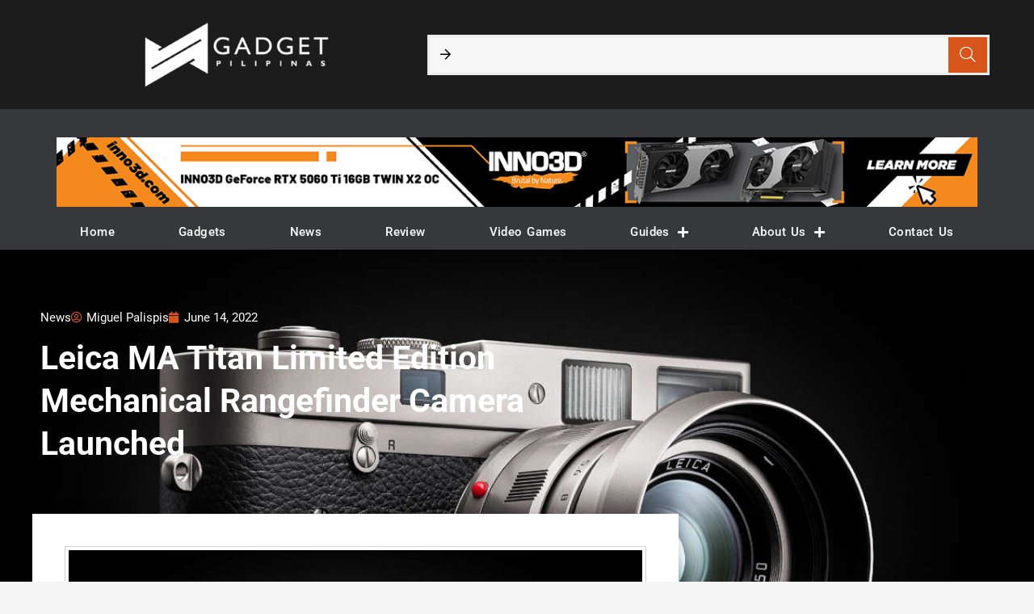

--- FILE ---
content_type: text/html; charset=UTF-8
request_url: https://www.gadgetpilipinas.net/2022/06/leica-ma-titan-limited-edition-mechanical-rangefinder-camera-launched/
body_size: 33830
content:
<!DOCTYPE html>
<html lang="en-US"  data-wp-dark-mode-preset="2" prefix="og: https://ogp.me/ns#">
<head>
<meta charset="UTF-8" />
<meta name="viewport" content="width=device-width, initial-scale=1.0" />
<!-- favicon -->
<link rel="apple-touch-icon" sizes="180x180" href="/apple-touch-icon.png">
<link rel="icon" type="image/png" sizes="32x32" href="/favicon-32x32.png">
<link rel="icon" type="image/png" sizes="16x16" href="/favicon-16x16.png">
<link rel="manifest" href="/site.webmanifest">
    
<!-- feeds & pingback -->
<link rel="profile" href="https://gmpg.org/xfn/11" />
<link rel="pingback" href="https://www.gadgetpilipinas.net/xmlrpc.php" />

<!-- Author Meta Tags by Molongui Authorship, visit: https://wordpress.org/plugins/molongui-authorship/ -->
<meta name="author" content="Miguel Palispis">
<!-- /Molongui Authorship -->

	<style>img:is([sizes="auto" i], [sizes^="auto," i]) { contain-intrinsic-size: 3000px 1500px }</style>
	<!-- Google tag (gtag.js) consent mode dataLayer added by Site Kit -->
<script type="c8f848a6d37bf2176f433383-text/javascript" id="google_gtagjs-js-consent-mode-data-layer">
/* <![CDATA[ */
window.dataLayer = window.dataLayer || [];function gtag(){dataLayer.push(arguments);}
gtag('consent', 'default', {"ad_personalization":"denied","ad_storage":"denied","ad_user_data":"denied","analytics_storage":"denied","functionality_storage":"denied","security_storage":"denied","personalization_storage":"denied","region":["AT","BE","BG","CH","CY","CZ","DE","DK","EE","ES","FI","FR","GB","GR","HR","HU","IE","IS","IT","LI","LT","LU","LV","MT","NL","NO","PL","PT","RO","SE","SI","SK"],"wait_for_update":500});
window._googlesitekitConsentCategoryMap = {"statistics":["analytics_storage"],"marketing":["ad_storage","ad_user_data","ad_personalization"],"functional":["functionality_storage","security_storage"],"preferences":["personalization_storage"]};
window._googlesitekitConsents = {"ad_personalization":"denied","ad_storage":"denied","ad_user_data":"denied","analytics_storage":"denied","functionality_storage":"denied","security_storage":"denied","personalization_storage":"denied","region":["AT","BE","BG","CH","CY","CZ","DE","DK","EE","ES","FI","FR","GB","GR","HR","HU","IE","IS","IT","LI","LT","LU","LV","MT","NL","NO","PL","PT","RO","SE","SI","SK"],"wait_for_update":500};
/* ]]> */
</script>
<!-- End Google tag (gtag.js) consent mode dataLayer added by Site Kit -->

<!-- Search Engine Optimization by Rank Math PRO - https://rankmath.com/ -->
<title>Leica MA Titan Limited Edition Mechanical Rangefinder Camera Launched</title>
<meta name="description" content="Leica has launched its limited-edition Leica MA Titan which is a completely mechanical rangefinder camera with a housing made from Titanium instead of Brass."/>
<meta name="robots" content="follow, index, max-snippet:-1, max-video-preview:-1, max-image-preview:large"/>
<link rel="canonical" href="https://www.gadgetpilipinas.net/2022/06/leica-ma-titan-limited-edition-mechanical-rangefinder-camera-launched/" />
<meta property="og:locale" content="en_US" />
<meta property="og:type" content="article" />
<meta property="og:title" content="Leica MA Titan Limited Edition Mechanical Rangefinder Camera Launched" />
<meta property="og:description" content="Leica has launched its limited-edition Leica MA Titan which is a completely mechanical rangefinder camera with a housing made from Titanium instead of Brass." />
<meta property="og:url" content="https://www.gadgetpilipinas.net/2022/06/leica-ma-titan-limited-edition-mechanical-rangefinder-camera-launched/" />
<meta property="og:site_name" content="Gadget Pilipinas | Tech News, Reviews, Benchmarks and Build Guides" />
<meta property="article:publisher" content="https://www.facebook.com/gadgetpilipinas" />
<meta property="article:author" content="https://www.facebook.com/gianviterbo" />
<meta property="article:tag" content="Leica" />
<meta property="article:tag" content="Leica MA Titan" />
<meta property="article:tag" content="MA Titan" />
<meta property="article:section" content="News" />
<meta property="og:updated_time" content="2022-08-05T10:39:57+08:00" />
<meta property="fb:app_id" content="1609960712656503" />
<meta property="og:image" content="https://www.gadgetpilipinas.net/wp-content/uploads/2022/06/Leica-MA-Titan-banner-1.jpg" />
<meta property="og:image:secure_url" content="https://www.gadgetpilipinas.net/wp-content/uploads/2022/06/Leica-MA-Titan-banner-1.jpg" />
<meta property="og:image:width" content="1200" />
<meta property="og:image:height" content="675" />
<meta property="og:image:alt" content="Leica MA Titan Limited Edition Mechanical Rangefinder Camera Launched" />
<meta property="og:image:type" content="image/jpeg" />
<meta property="article:published_time" content="2022-06-14T14:44:28+08:00" />
<meta property="article:modified_time" content="2022-08-05T10:39:57+08:00" />
<meta name="twitter:card" content="summary_large_image" />
<meta name="twitter:title" content="Leica MA Titan Limited Edition Mechanical Rangefinder Camera Launched" />
<meta name="twitter:description" content="Leica has launched its limited-edition Leica MA Titan which is a completely mechanical rangefinder camera with a housing made from Titanium instead of Brass." />
<meta name="twitter:site" content="@gadgetpilipinas" />
<meta name="twitter:creator" content="@gadgetpilipinas" />
<meta name="twitter:image" content="https://www.gadgetpilipinas.net/wp-content/uploads/2022/06/Leica-MA-Titan-banner-1.jpg" />
<meta name="twitter:label1" content="Written by" />
<meta name="twitter:data1" content="Miguel Palispis" />
<meta name="twitter:label2" content="Time to read" />
<meta name="twitter:data2" content="Less than a minute" />
<script type="application/ld+json" class="rank-math-schema-pro">{"@context":"https://schema.org","@graph":[{"@type":["NewsMediaOrganization","Organization"],"@id":"https://www.gadgetpilipinas.net/#organization","name":"Gadget Pilipinas | Tech News, Reviews, Benchmarks and Build Guides","url":"https://www.gadgetpilipinas.net","sameAs":["https://www.facebook.com/gadgetpilipinas","https://twitter.com/gadgetpilipinas"],"logo":{"@type":"ImageObject","@id":"https://www.gadgetpilipinas.net/#logo","url":"https://www.gadgetpilipinas.net/wp-content/uploads/2022/08/Gadget-Pilipinas-White-Logo-450px.png","contentUrl":"https://www.gadgetpilipinas.net/wp-content/uploads/2022/08/Gadget-Pilipinas-White-Logo-450px.png","caption":"Gadget Pilipinas | Tech News, Reviews, Benchmarks and Build Guides","inLanguage":"en-US","width":"450","height":"150"}},{"@type":"WebSite","@id":"https://www.gadgetpilipinas.net/#website","url":"https://www.gadgetpilipinas.net","name":"Gadget Pilipinas | Tech News, Reviews, Benchmarks and Build Guides","publisher":{"@id":"https://www.gadgetpilipinas.net/#organization"},"inLanguage":"en-US"},{"@type":"ImageObject","@id":"https://www.gadgetpilipinas.net/wp-content/uploads/2022/06/Leica-MA-Titan-banner-1.jpg","url":"https://www.gadgetpilipinas.net/wp-content/uploads/2022/06/Leica-MA-Titan-banner-1.jpg","width":"1200","height":"675","inLanguage":"en-US"},{"@type":"WebPage","@id":"https://www.gadgetpilipinas.net/2022/06/leica-ma-titan-limited-edition-mechanical-rangefinder-camera-launched/#webpage","url":"https://www.gadgetpilipinas.net/2022/06/leica-ma-titan-limited-edition-mechanical-rangefinder-camera-launched/","name":"Leica MA Titan Limited Edition Mechanical Rangefinder Camera Launched","datePublished":"2022-06-14T14:44:28+08:00","dateModified":"2022-08-05T10:39:57+08:00","isPartOf":{"@id":"https://www.gadgetpilipinas.net/#website"},"primaryImageOfPage":{"@id":"https://www.gadgetpilipinas.net/wp-content/uploads/2022/06/Leica-MA-Titan-banner-1.jpg"},"inLanguage":"en-US"},{"@type":"Person","@id":"https://www.gadgetpilipinas.net/author/miguelpalispis/","name":"Miguel Palispis","url":"https://www.gadgetpilipinas.net/author/miguelpalispis/","image":{"@type":"ImageObject","@id":"http://www.gadgetpilipinas.net/wp-content/uploads/2024/12/Migs-Palispis.jpeg","url":"http://www.gadgetpilipinas.net/wp-content/uploads/2024/12/Migs-Palispis.jpeg","caption":"Miguel Palispis","inLanguage":"en-US"},"sameAs":["https://gadgetpilipinas.net"],"worksFor":{"@id":"https://www.gadgetpilipinas.net/#organization"}},{"@type":"NewsArticle","headline":"Leica MA Titan Limited Edition Mechanical Rangefinder Camera Launched","datePublished":"2022-06-14T14:44:28+08:00","dateModified":"2022-08-05T10:39:57+08:00","articleSection":"News","author":{"@id":"https://www.gadgetpilipinas.net/author/miguelpalispis/","name":"Miguel Palispis"},"publisher":{"@id":"https://www.gadgetpilipinas.net/#organization"},"description":"Leica MA Titan Limited Edition Mechanical Rangefinder Camera Launched - Leica has launched its limited-edition Leica MA Titan which is a completely mechanical rangefinder camera with a housing made from Titanium instead of Brass.","copyrightYear":"2022","copyrightHolder":{"@id":"https://www.gadgetpilipinas.net/#organization"},"name":"Leica MA Titan Limited Edition Mechanical Rangefinder Camera Launched","@id":"https://www.gadgetpilipinas.net/2022/06/leica-ma-titan-limited-edition-mechanical-rangefinder-camera-launched/#richSnippet","isPartOf":{"@id":"https://www.gadgetpilipinas.net/2022/06/leica-ma-titan-limited-edition-mechanical-rangefinder-camera-launched/#webpage"},"image":{"@id":"https://www.gadgetpilipinas.net/wp-content/uploads/2022/06/Leica-MA-Titan-banner-1.jpg"},"inLanguage":"en-US","mainEntityOfPage":{"@id":"https://www.gadgetpilipinas.net/2022/06/leica-ma-titan-limited-edition-mechanical-rangefinder-camera-launched/#webpage"}}]}</script>
<!-- /Rank Math WordPress SEO plugin -->

<link rel='dns-prefetch' href='//www.googletagmanager.com' />
<link rel="alternate" type="application/rss+xml" title="Gadget Pilipinas | Tech News, Reviews, Benchmarks and Build Guides &raquo; Feed" href="https://www.gadgetpilipinas.net/feed/" />
<link rel="alternate" type="application/rss+xml" title="Gadget Pilipinas | Tech News, Reviews, Benchmarks and Build Guides &raquo; Comments Feed" href="https://www.gadgetpilipinas.net/comments/feed/" />
<link rel="alternate" type="application/rss+xml" title="Gadget Pilipinas | Tech News, Reviews, Benchmarks and Build Guides &raquo; Leica MA Titan Limited Edition Mechanical Rangefinder Camera Launched Comments Feed" href="https://www.gadgetpilipinas.net/2022/06/leica-ma-titan-limited-edition-mechanical-rangefinder-camera-launched/feed/" />
<script type="c8f848a6d37bf2176f433383-text/javascript">
/* <![CDATA[ */
window._wpemojiSettings = {"baseUrl":"https:\/\/s.w.org\/images\/core\/emoji\/16.0.1\/72x72\/","ext":".png","svgUrl":"https:\/\/s.w.org\/images\/core\/emoji\/16.0.1\/svg\/","svgExt":".svg","source":{"concatemoji":"https:\/\/www.gadgetpilipinas.net\/wp-includes\/js\/wp-emoji-release.min.js?ver=6.8.3"}};
/*! This file is auto-generated */
!function(s,n){var o,i,e;function c(e){try{var t={supportTests:e,timestamp:(new Date).valueOf()};sessionStorage.setItem(o,JSON.stringify(t))}catch(e){}}function p(e,t,n){e.clearRect(0,0,e.canvas.width,e.canvas.height),e.fillText(t,0,0);var t=new Uint32Array(e.getImageData(0,0,e.canvas.width,e.canvas.height).data),a=(e.clearRect(0,0,e.canvas.width,e.canvas.height),e.fillText(n,0,0),new Uint32Array(e.getImageData(0,0,e.canvas.width,e.canvas.height).data));return t.every(function(e,t){return e===a[t]})}function u(e,t){e.clearRect(0,0,e.canvas.width,e.canvas.height),e.fillText(t,0,0);for(var n=e.getImageData(16,16,1,1),a=0;a<n.data.length;a++)if(0!==n.data[a])return!1;return!0}function f(e,t,n,a){switch(t){case"flag":return n(e,"\ud83c\udff3\ufe0f\u200d\u26a7\ufe0f","\ud83c\udff3\ufe0f\u200b\u26a7\ufe0f")?!1:!n(e,"\ud83c\udde8\ud83c\uddf6","\ud83c\udde8\u200b\ud83c\uddf6")&&!n(e,"\ud83c\udff4\udb40\udc67\udb40\udc62\udb40\udc65\udb40\udc6e\udb40\udc67\udb40\udc7f","\ud83c\udff4\u200b\udb40\udc67\u200b\udb40\udc62\u200b\udb40\udc65\u200b\udb40\udc6e\u200b\udb40\udc67\u200b\udb40\udc7f");case"emoji":return!a(e,"\ud83e\udedf")}return!1}function g(e,t,n,a){var r="undefined"!=typeof WorkerGlobalScope&&self instanceof WorkerGlobalScope?new OffscreenCanvas(300,150):s.createElement("canvas"),o=r.getContext("2d",{willReadFrequently:!0}),i=(o.textBaseline="top",o.font="600 32px Arial",{});return e.forEach(function(e){i[e]=t(o,e,n,a)}),i}function t(e){var t=s.createElement("script");t.src=e,t.defer=!0,s.head.appendChild(t)}"undefined"!=typeof Promise&&(o="wpEmojiSettingsSupports",i=["flag","emoji"],n.supports={everything:!0,everythingExceptFlag:!0},e=new Promise(function(e){s.addEventListener("DOMContentLoaded",e,{once:!0})}),new Promise(function(t){var n=function(){try{var e=JSON.parse(sessionStorage.getItem(o));if("object"==typeof e&&"number"==typeof e.timestamp&&(new Date).valueOf()<e.timestamp+604800&&"object"==typeof e.supportTests)return e.supportTests}catch(e){}return null}();if(!n){if("undefined"!=typeof Worker&&"undefined"!=typeof OffscreenCanvas&&"undefined"!=typeof URL&&URL.createObjectURL&&"undefined"!=typeof Blob)try{var e="postMessage("+g.toString()+"("+[JSON.stringify(i),f.toString(),p.toString(),u.toString()].join(",")+"));",a=new Blob([e],{type:"text/javascript"}),r=new Worker(URL.createObjectURL(a),{name:"wpTestEmojiSupports"});return void(r.onmessage=function(e){c(n=e.data),r.terminate(),t(n)})}catch(e){}c(n=g(i,f,p,u))}t(n)}).then(function(e){for(var t in e)n.supports[t]=e[t],n.supports.everything=n.supports.everything&&n.supports[t],"flag"!==t&&(n.supports.everythingExceptFlag=n.supports.everythingExceptFlag&&n.supports[t]);n.supports.everythingExceptFlag=n.supports.everythingExceptFlag&&!n.supports.flag,n.DOMReady=!1,n.readyCallback=function(){n.DOMReady=!0}}).then(function(){return e}).then(function(){var e;n.supports.everything||(n.readyCallback(),(e=n.source||{}).concatemoji?t(e.concatemoji):e.wpemoji&&e.twemoji&&(t(e.twemoji),t(e.wpemoji)))}))}((window,document),window._wpemojiSettings);
/* ]]> */
</script>
<!-- www.gadgetpilipinas.net is managing ads with Advanced Ads 2.0.13 – https://wpadvancedads.com/ --><script id="gadge-ready" type="c8f848a6d37bf2176f433383-text/javascript">
			window.advanced_ads_ready=function(e,a){a=a||"complete";var d=function(e){return"interactive"===a?"loading"!==e:"complete"===e};d(document.readyState)?e():document.addEventListener("readystatechange",(function(a){d(a.target.readyState)&&e()}),{once:"interactive"===a})},window.advanced_ads_ready_queue=window.advanced_ads_ready_queue||[];		</script>
		<link rel='stylesheet' id='rhstyle-css' href='https://www.gadgetpilipinas.net/wp-content/themes/rehub-theme/style.css?ver=19.9.9.1' type='text/css' media='all' />
<link rel='stylesheet' id='rhslidingpanel-css' href='https://www.gadgetpilipinas.net/wp-content/themes/rehub-theme/css/slidingpanel.css?ver=1.0' type='text/css' media='all' />
<link rel='stylesheet' id='rhcompare-css' href='https://www.gadgetpilipinas.net/wp-content/themes/rehub-theme/css/dynamiccomparison.css?ver=1.3' type='text/css' media='all' />
<link rel='stylesheet' id='tf-owl-style-css' href='https://www.gadgetpilipinas.net/wp-content/plugins/tf-youtube/assets/css/owl.carousel.css?ver=6.8.3' type='text/css' media='all' />
<link rel='stylesheet' id='font-awesome-css' href='https://www.gadgetpilipinas.net/wp-content/plugins/elementor/assets/lib/font-awesome/css/font-awesome.min.css?ver=4.7.0' type='text/css' media='all' />
<link rel='stylesheet' id='tf-youtube-style-css' href='https://www.gadgetpilipinas.net/wp-content/plugins/tf-youtube/assets/css/style.css?ver=6.8.3' type='text/css' media='all' />
<style id='wp-emoji-styles-inline-css' type='text/css'>

	img.wp-smiley, img.emoji {
		display: inline !important;
		border: none !important;
		box-shadow: none !important;
		height: 1em !important;
		width: 1em !important;
		margin: 0 0.07em !important;
		vertical-align: -0.1em !important;
		background: none !important;
		padding: 0 !important;
	}
</style>
<link rel='stylesheet' id='wp-block-library-css' href='https://www.gadgetpilipinas.net/wp-includes/css/dist/block-library/style.min.css?ver=6.8.3' type='text/css' media='all' />
<style id='galleryberg-gallery-style-inline-css' type='text/css'>
.galleryberg-gallery-container{overflow:hidden}.galleryberg-gallery-container.alignleft,.galleryberg-gallery-container.alignright{max-width:var(--wp--style--global--content-size,420px)!important}.galleryberg-gallery-container figure.galleryberg-image{align-self:inherit}.galleryberg-gallery-container figure.galleryberg-image>a,.galleryberg-gallery-container figure.galleryberg-image>div:not(.components-drop-zone){display:flex;flex-direction:column;height:100%;width:100%}.galleryberg-gallery-container figure.galleryberg-image a,.galleryberg-gallery-container figure.galleryberg-image img{flex:1 0 0%;height:100%;-o-object-fit:cover;object-fit:cover;width:100%}.galleryberg-gallery-container.layout-square,.galleryberg-gallery-container.layout-tiles{display:grid;gap:16px}.galleryberg-gallery-container.layout-tiles>figure.galleryberg-image{width:100%}.galleryberg-gallery-container.layout-masonry{-moz-column-gap:16px;column-gap:16px;display:block}.galleryberg-gallery-container.layout-masonry>figure.galleryberg-image{display:inline-block;margin-bottom:16px;width:100%}.galleryberg-gallery-container.layout-justified{align-items:stretch;display:flex;flex-wrap:wrap;gap:8px}.galleryberg-gallery-container.layout-justified>figure.galleryberg-image{flex:1 1 auto;margin:0;width:auto!important}.galleryberg-gallery-container.layout-justified>figure.galleryberg-image img{display:block;height:100%;-o-object-fit:cover;object-fit:cover;width:100%}.galleryberg-gallery-container.layout-square>figure.galleryberg-image,.galleryberg-gallery-container.layout-square>figure.galleryberg-image img{aspect-ratio:1/1;height:auto;-o-object-fit:cover;object-fit:cover;width:100%}

</style>
<style id='galleryberg-image-style-inline-css' type='text/css'>
.wp-block-galleryberg-image{line-height:1;margin:0;overflow:visible;position:relative}.wp-block-galleryberg-image.galleryberg-image-center{margin-right:auto}.wp-block-galleryberg-image.galleryberg-image-center,.wp-block-galleryberg-image.galleryberg-image-right{margin-left:auto;width:-moz-fit-content;width:fit-content}.wp-block-galleryberg-image figcaption{margin-top:.5em}.wp-block-galleryberg-image figcaption.caption-type-below{margin-top:.5em;position:relative}.wp-block-galleryberg-image figcaption.caption-type-full-overlay{align-items:center;background-color:rgba(0,0,0,.5);bottom:0;color:#fff;display:flex;justify-content:center;left:0;margin:0;padding:1em;position:absolute;right:0;text-align:center;top:0}.wp-block-galleryberg-image figcaption.caption-type-full-overlay.caption-align-top-center,.wp-block-galleryberg-image figcaption.caption-type-full-overlay.caption-align-top-left,.wp-block-galleryberg-image figcaption.caption-type-full-overlay.caption-align-top-right{align-items:flex-start}.wp-block-galleryberg-image figcaption.caption-type-full-overlay.caption-align-bottom-center,.wp-block-galleryberg-image figcaption.caption-type-full-overlay.caption-align-bottom-left,.wp-block-galleryberg-image figcaption.caption-type-full-overlay.caption-align-bottom-right{align-items:flex-end}.wp-block-galleryberg-image figcaption.caption-type-full-overlay.caption-align-bottom-left,.wp-block-galleryberg-image figcaption.caption-type-full-overlay.caption-align-center-left,.wp-block-galleryberg-image figcaption.caption-type-full-overlay.caption-align-top-left{justify-content:flex-start;text-align:left}.wp-block-galleryberg-image figcaption.caption-type-full-overlay.caption-align-bottom-right,.wp-block-galleryberg-image figcaption.caption-type-full-overlay.caption-align-center-right,.wp-block-galleryberg-image figcaption.caption-type-full-overlay.caption-align-top-right{justify-content:flex-end;text-align:right}.wp-block-galleryberg-image figcaption.caption-type-full-overlay.caption-align-bottom-center,.wp-block-galleryberg-image figcaption.caption-type-full-overlay.caption-align-center-center,.wp-block-galleryberg-image figcaption.caption-type-full-overlay.caption-align-top-center{justify-content:center;text-align:center}.wp-block-galleryberg-image figcaption.caption-type-bar-overlay{background-color:rgba(0,0,0,.7);bottom:0;color:#fff;left:0;margin:0;padding:.75em 1em;position:absolute;right:0}.wp-block-galleryberg-image figcaption.caption-type-bar-overlay.caption-align-top-center,.wp-block-galleryberg-image figcaption.caption-type-bar-overlay.caption-align-top-left,.wp-block-galleryberg-image figcaption.caption-type-bar-overlay.caption-align-top-right{bottom:auto;top:0}.wp-block-galleryberg-image figcaption.caption-type-bar-overlay.caption-align-center-center,.wp-block-galleryberg-image figcaption.caption-type-bar-overlay.caption-align-center-left,.wp-block-galleryberg-image figcaption.caption-type-bar-overlay.caption-align-center-right{bottom:auto;top:50%;transform:translateY(-50%)}.wp-block-galleryberg-image figcaption.caption-type-bar-overlay.caption-align-bottom-left,.wp-block-galleryberg-image figcaption.caption-type-bar-overlay.caption-align-center-left,.wp-block-galleryberg-image figcaption.caption-type-bar-overlay.caption-align-top-left{text-align:left}.wp-block-galleryberg-image figcaption.caption-type-bar-overlay.caption-align-bottom-center,.wp-block-galleryberg-image figcaption.caption-type-bar-overlay.caption-align-center-center,.wp-block-galleryberg-image figcaption.caption-type-bar-overlay.caption-align-top-center{text-align:center}.wp-block-galleryberg-image figcaption.caption-type-bar-overlay.caption-align-bottom-right,.wp-block-galleryberg-image figcaption.caption-type-bar-overlay.caption-align-center-right,.wp-block-galleryberg-image figcaption.caption-type-bar-overlay.caption-align-top-right{text-align:right}.wp-block-galleryberg-image figcaption.caption-visibility-show-on-hover{opacity:0;transition:opacity .3s ease}.wp-block-galleryberg-image figcaption.caption-visibility-hide-on-hover{opacity:1;transition:opacity .3s ease}.wp-block-galleryberg-image:hover figcaption.caption-visibility-show-on-hover{opacity:1}.wp-block-galleryberg-image:hover figcaption.caption-visibility-hide-on-hover{opacity:0}.wp-block-galleryberg-image img{box-sizing:border-box}.wp-block-galleryberg-image.is-selected .components-placeholder.has-illustration{border-radius:2px;box-shadow:inset 0 0 0 1px #1e1e1e}.wp-block-galleryberg-image.is-selected .components-placeholder.has-illustration:before{opacity:0}.wp-block-galleryberg-image.is-selected .components-placeholder__illustration{display:none}.galleryberg-width-height-control{display:flex;gap:10px;grid-column:1/-1}.galleryberg-custom-border-radius-control .components-base-control__label{display:none}

</style>
<style id='global-styles-inline-css' type='text/css'>
:root{--wp--preset--aspect-ratio--square: 1;--wp--preset--aspect-ratio--4-3: 4/3;--wp--preset--aspect-ratio--3-4: 3/4;--wp--preset--aspect-ratio--3-2: 3/2;--wp--preset--aspect-ratio--2-3: 2/3;--wp--preset--aspect-ratio--16-9: 16/9;--wp--preset--aspect-ratio--9-16: 9/16;--wp--preset--color--black: #000000;--wp--preset--color--cyan-bluish-gray: #abb8c3;--wp--preset--color--white: #ffffff;--wp--preset--color--pale-pink: #f78da7;--wp--preset--color--vivid-red: #cf2e2e;--wp--preset--color--luminous-vivid-orange: #ff6900;--wp--preset--color--luminous-vivid-amber: #fcb900;--wp--preset--color--light-green-cyan: #7bdcb5;--wp--preset--color--vivid-green-cyan: #00d084;--wp--preset--color--pale-cyan-blue: #8ed1fc;--wp--preset--color--vivid-cyan-blue: #0693e3;--wp--preset--color--vivid-purple: #9b51e0;--wp--preset--color--main: var(--rehub-main-color);--wp--preset--color--secondary: var(--rehub-sec-color);--wp--preset--color--buttonmain: var(--rehub-main-btn-bg);--wp--preset--color--cyan-grey: #abb8c3;--wp--preset--color--orange-light: #fcb900;--wp--preset--color--red: #cf2e2e;--wp--preset--color--red-bright: #f04057;--wp--preset--color--vivid-green: #00d084;--wp--preset--color--orange: #ff6900;--wp--preset--color--blue: #0693e3;--wp--preset--gradient--vivid-cyan-blue-to-vivid-purple: linear-gradient(135deg,rgba(6,147,227,1) 0%,rgb(155,81,224) 100%);--wp--preset--gradient--light-green-cyan-to-vivid-green-cyan: linear-gradient(135deg,rgb(122,220,180) 0%,rgb(0,208,130) 100%);--wp--preset--gradient--luminous-vivid-amber-to-luminous-vivid-orange: linear-gradient(135deg,rgba(252,185,0,1) 0%,rgba(255,105,0,1) 100%);--wp--preset--gradient--luminous-vivid-orange-to-vivid-red: linear-gradient(135deg,rgba(255,105,0,1) 0%,rgb(207,46,46) 100%);--wp--preset--gradient--very-light-gray-to-cyan-bluish-gray: linear-gradient(135deg,rgb(238,238,238) 0%,rgb(169,184,195) 100%);--wp--preset--gradient--cool-to-warm-spectrum: linear-gradient(135deg,rgb(74,234,220) 0%,rgb(151,120,209) 20%,rgb(207,42,186) 40%,rgb(238,44,130) 60%,rgb(251,105,98) 80%,rgb(254,248,76) 100%);--wp--preset--gradient--blush-light-purple: linear-gradient(135deg,rgb(255,206,236) 0%,rgb(152,150,240) 100%);--wp--preset--gradient--blush-bordeaux: linear-gradient(135deg,rgb(254,205,165) 0%,rgb(254,45,45) 50%,rgb(107,0,62) 100%);--wp--preset--gradient--luminous-dusk: linear-gradient(135deg,rgb(255,203,112) 0%,rgb(199,81,192) 50%,rgb(65,88,208) 100%);--wp--preset--gradient--pale-ocean: linear-gradient(135deg,rgb(255,245,203) 0%,rgb(182,227,212) 50%,rgb(51,167,181) 100%);--wp--preset--gradient--electric-grass: linear-gradient(135deg,rgb(202,248,128) 0%,rgb(113,206,126) 100%);--wp--preset--gradient--midnight: linear-gradient(135deg,rgb(2,3,129) 0%,rgb(40,116,252) 100%);--wp--preset--font-size--small: 13px;--wp--preset--font-size--medium: 20px;--wp--preset--font-size--large: 36px;--wp--preset--font-size--x-large: 42px;--wp--preset--font-family--system-font: -apple-system,BlinkMacSystemFont,"Segoe UI",Roboto,Oxygen-Sans,Ubuntu,Cantarell,"Helvetica Neue",sans-serif;--wp--preset--font-family--rh-nav-font: var(--rehub-nav-font,-apple-system,BlinkMacSystemFont,"Segoe UI",Roboto,Oxygen-Sans,Ubuntu,Cantarell,"Helvetica Neue",sans-serif);--wp--preset--font-family--rh-head-font: var(--rehub-head-font,-apple-system,BlinkMacSystemFont,"Segoe UI",Roboto,Oxygen-Sans,Ubuntu,Cantarell,"Helvetica Neue",sans-serif);--wp--preset--font-family--rh-btn-font: var(--rehub-btn-font,-apple-system,BlinkMacSystemFont,"Segoe UI",Roboto,Oxygen-Sans,Ubuntu,Cantarell,"Helvetica Neue",sans-serif);--wp--preset--font-family--rh-body-font: var(--rehub-body-font,-apple-system,BlinkMacSystemFont,"Segoe UI",Roboto,Oxygen-Sans,Ubuntu,Cantarell,"Helvetica Neue",sans-serif);--wp--preset--spacing--20: 0.44rem;--wp--preset--spacing--30: 0.67rem;--wp--preset--spacing--40: 1rem;--wp--preset--spacing--50: 1.5rem;--wp--preset--spacing--60: 2.25rem;--wp--preset--spacing--70: 3.38rem;--wp--preset--spacing--80: 5.06rem;--wp--preset--shadow--natural: 6px 6px 9px rgba(0, 0, 0, 0.2);--wp--preset--shadow--deep: 12px 12px 50px rgba(0, 0, 0, 0.4);--wp--preset--shadow--sharp: 6px 6px 0px rgba(0, 0, 0, 0.2);--wp--preset--shadow--outlined: 6px 6px 0px -3px rgba(255, 255, 255, 1), 6px 6px rgba(0, 0, 0, 1);--wp--preset--shadow--crisp: 6px 6px 0px rgba(0, 0, 0, 1);}:root { --wp--style--global--content-size: 760px;--wp--style--global--wide-size: 1200px; }:where(body) { margin: 0; }.wp-site-blocks > .alignleft { float: left; margin-right: 2em; }.wp-site-blocks > .alignright { float: right; margin-left: 2em; }.wp-site-blocks > .aligncenter { justify-content: center; margin-left: auto; margin-right: auto; }:where(.wp-site-blocks) > * { margin-block-start: 24px; margin-block-end: 0; }:where(.wp-site-blocks) > :first-child { margin-block-start: 0; }:where(.wp-site-blocks) > :last-child { margin-block-end: 0; }:root { --wp--style--block-gap: 24px; }:root :where(.is-layout-flow) > :first-child{margin-block-start: 0;}:root :where(.is-layout-flow) > :last-child{margin-block-end: 0;}:root :where(.is-layout-flow) > *{margin-block-start: 24px;margin-block-end: 0;}:root :where(.is-layout-constrained) > :first-child{margin-block-start: 0;}:root :where(.is-layout-constrained) > :last-child{margin-block-end: 0;}:root :where(.is-layout-constrained) > *{margin-block-start: 24px;margin-block-end: 0;}:root :where(.is-layout-flex){gap: 24px;}:root :where(.is-layout-grid){gap: 24px;}.is-layout-flow > .alignleft{float: left;margin-inline-start: 0;margin-inline-end: 2em;}.is-layout-flow > .alignright{float: right;margin-inline-start: 2em;margin-inline-end: 0;}.is-layout-flow > .aligncenter{margin-left: auto !important;margin-right: auto !important;}.is-layout-constrained > .alignleft{float: left;margin-inline-start: 0;margin-inline-end: 2em;}.is-layout-constrained > .alignright{float: right;margin-inline-start: 2em;margin-inline-end: 0;}.is-layout-constrained > .aligncenter{margin-left: auto !important;margin-right: auto !important;}.is-layout-constrained > :where(:not(.alignleft):not(.alignright):not(.alignfull)){max-width: var(--wp--style--global--content-size);margin-left: auto !important;margin-right: auto !important;}.is-layout-constrained > .alignwide{max-width: var(--wp--style--global--wide-size);}body .is-layout-flex{display: flex;}.is-layout-flex{flex-wrap: wrap;align-items: center;}.is-layout-flex > :is(*, div){margin: 0;}body .is-layout-grid{display: grid;}.is-layout-grid > :is(*, div){margin: 0;}body{padding-top: 0px;padding-right: 0px;padding-bottom: 0px;padding-left: 0px;}a:where(:not(.wp-element-button)){text-decoration: none;}h1{font-size: 29px;line-height: 34px;margin-top: 10px;margin-bottom: 31px;}h2{font-size: 25px;line-height: 31px;margin-top: 10px;margin-bottom: 31px;}h3{font-size: 20px;line-height: 28px;margin-top: 10px;margin-bottom: 25px;}h4{font-size: 18px;line-height: 24px;margin-top: 10px;margin-bottom: 18px;}h5{font-size: 16px;line-height: 20px;margin-top: 10px;margin-bottom: 15px;}h6{font-size: 14px;line-height: 20px;margin-top: 0px;margin-bottom: 10px;}:root :where(.wp-element-button, .wp-block-button__link){background-color: #32373c;border-width: 0;color: #fff;font-family: inherit;font-size: inherit;line-height: inherit;padding: calc(0.667em + 2px) calc(1.333em + 2px);text-decoration: none;}.has-black-color{color: var(--wp--preset--color--black) !important;}.has-cyan-bluish-gray-color{color: var(--wp--preset--color--cyan-bluish-gray) !important;}.has-white-color{color: var(--wp--preset--color--white) !important;}.has-pale-pink-color{color: var(--wp--preset--color--pale-pink) !important;}.has-vivid-red-color{color: var(--wp--preset--color--vivid-red) !important;}.has-luminous-vivid-orange-color{color: var(--wp--preset--color--luminous-vivid-orange) !important;}.has-luminous-vivid-amber-color{color: var(--wp--preset--color--luminous-vivid-amber) !important;}.has-light-green-cyan-color{color: var(--wp--preset--color--light-green-cyan) !important;}.has-vivid-green-cyan-color{color: var(--wp--preset--color--vivid-green-cyan) !important;}.has-pale-cyan-blue-color{color: var(--wp--preset--color--pale-cyan-blue) !important;}.has-vivid-cyan-blue-color{color: var(--wp--preset--color--vivid-cyan-blue) !important;}.has-vivid-purple-color{color: var(--wp--preset--color--vivid-purple) !important;}.has-main-color{color: var(--wp--preset--color--main) !important;}.has-secondary-color{color: var(--wp--preset--color--secondary) !important;}.has-buttonmain-color{color: var(--wp--preset--color--buttonmain) !important;}.has-cyan-grey-color{color: var(--wp--preset--color--cyan-grey) !important;}.has-orange-light-color{color: var(--wp--preset--color--orange-light) !important;}.has-red-color{color: var(--wp--preset--color--red) !important;}.has-red-bright-color{color: var(--wp--preset--color--red-bright) !important;}.has-vivid-green-color{color: var(--wp--preset--color--vivid-green) !important;}.has-orange-color{color: var(--wp--preset--color--orange) !important;}.has-blue-color{color: var(--wp--preset--color--blue) !important;}.has-black-background-color{background-color: var(--wp--preset--color--black) !important;}.has-cyan-bluish-gray-background-color{background-color: var(--wp--preset--color--cyan-bluish-gray) !important;}.has-white-background-color{background-color: var(--wp--preset--color--white) !important;}.has-pale-pink-background-color{background-color: var(--wp--preset--color--pale-pink) !important;}.has-vivid-red-background-color{background-color: var(--wp--preset--color--vivid-red) !important;}.has-luminous-vivid-orange-background-color{background-color: var(--wp--preset--color--luminous-vivid-orange) !important;}.has-luminous-vivid-amber-background-color{background-color: var(--wp--preset--color--luminous-vivid-amber) !important;}.has-light-green-cyan-background-color{background-color: var(--wp--preset--color--light-green-cyan) !important;}.has-vivid-green-cyan-background-color{background-color: var(--wp--preset--color--vivid-green-cyan) !important;}.has-pale-cyan-blue-background-color{background-color: var(--wp--preset--color--pale-cyan-blue) !important;}.has-vivid-cyan-blue-background-color{background-color: var(--wp--preset--color--vivid-cyan-blue) !important;}.has-vivid-purple-background-color{background-color: var(--wp--preset--color--vivid-purple) !important;}.has-main-background-color{background-color: var(--wp--preset--color--main) !important;}.has-secondary-background-color{background-color: var(--wp--preset--color--secondary) !important;}.has-buttonmain-background-color{background-color: var(--wp--preset--color--buttonmain) !important;}.has-cyan-grey-background-color{background-color: var(--wp--preset--color--cyan-grey) !important;}.has-orange-light-background-color{background-color: var(--wp--preset--color--orange-light) !important;}.has-red-background-color{background-color: var(--wp--preset--color--red) !important;}.has-red-bright-background-color{background-color: var(--wp--preset--color--red-bright) !important;}.has-vivid-green-background-color{background-color: var(--wp--preset--color--vivid-green) !important;}.has-orange-background-color{background-color: var(--wp--preset--color--orange) !important;}.has-blue-background-color{background-color: var(--wp--preset--color--blue) !important;}.has-black-border-color{border-color: var(--wp--preset--color--black) !important;}.has-cyan-bluish-gray-border-color{border-color: var(--wp--preset--color--cyan-bluish-gray) !important;}.has-white-border-color{border-color: var(--wp--preset--color--white) !important;}.has-pale-pink-border-color{border-color: var(--wp--preset--color--pale-pink) !important;}.has-vivid-red-border-color{border-color: var(--wp--preset--color--vivid-red) !important;}.has-luminous-vivid-orange-border-color{border-color: var(--wp--preset--color--luminous-vivid-orange) !important;}.has-luminous-vivid-amber-border-color{border-color: var(--wp--preset--color--luminous-vivid-amber) !important;}.has-light-green-cyan-border-color{border-color: var(--wp--preset--color--light-green-cyan) !important;}.has-vivid-green-cyan-border-color{border-color: var(--wp--preset--color--vivid-green-cyan) !important;}.has-pale-cyan-blue-border-color{border-color: var(--wp--preset--color--pale-cyan-blue) !important;}.has-vivid-cyan-blue-border-color{border-color: var(--wp--preset--color--vivid-cyan-blue) !important;}.has-vivid-purple-border-color{border-color: var(--wp--preset--color--vivid-purple) !important;}.has-main-border-color{border-color: var(--wp--preset--color--main) !important;}.has-secondary-border-color{border-color: var(--wp--preset--color--secondary) !important;}.has-buttonmain-border-color{border-color: var(--wp--preset--color--buttonmain) !important;}.has-cyan-grey-border-color{border-color: var(--wp--preset--color--cyan-grey) !important;}.has-orange-light-border-color{border-color: var(--wp--preset--color--orange-light) !important;}.has-red-border-color{border-color: var(--wp--preset--color--red) !important;}.has-red-bright-border-color{border-color: var(--wp--preset--color--red-bright) !important;}.has-vivid-green-border-color{border-color: var(--wp--preset--color--vivid-green) !important;}.has-orange-border-color{border-color: var(--wp--preset--color--orange) !important;}.has-blue-border-color{border-color: var(--wp--preset--color--blue) !important;}.has-vivid-cyan-blue-to-vivid-purple-gradient-background{background: var(--wp--preset--gradient--vivid-cyan-blue-to-vivid-purple) !important;}.has-light-green-cyan-to-vivid-green-cyan-gradient-background{background: var(--wp--preset--gradient--light-green-cyan-to-vivid-green-cyan) !important;}.has-luminous-vivid-amber-to-luminous-vivid-orange-gradient-background{background: var(--wp--preset--gradient--luminous-vivid-amber-to-luminous-vivid-orange) !important;}.has-luminous-vivid-orange-to-vivid-red-gradient-background{background: var(--wp--preset--gradient--luminous-vivid-orange-to-vivid-red) !important;}.has-very-light-gray-to-cyan-bluish-gray-gradient-background{background: var(--wp--preset--gradient--very-light-gray-to-cyan-bluish-gray) !important;}.has-cool-to-warm-spectrum-gradient-background{background: var(--wp--preset--gradient--cool-to-warm-spectrum) !important;}.has-blush-light-purple-gradient-background{background: var(--wp--preset--gradient--blush-light-purple) !important;}.has-blush-bordeaux-gradient-background{background: var(--wp--preset--gradient--blush-bordeaux) !important;}.has-luminous-dusk-gradient-background{background: var(--wp--preset--gradient--luminous-dusk) !important;}.has-pale-ocean-gradient-background{background: var(--wp--preset--gradient--pale-ocean) !important;}.has-electric-grass-gradient-background{background: var(--wp--preset--gradient--electric-grass) !important;}.has-midnight-gradient-background{background: var(--wp--preset--gradient--midnight) !important;}.has-small-font-size{font-size: var(--wp--preset--font-size--small) !important;}.has-medium-font-size{font-size: var(--wp--preset--font-size--medium) !important;}.has-large-font-size{font-size: var(--wp--preset--font-size--large) !important;}.has-x-large-font-size{font-size: var(--wp--preset--font-size--x-large) !important;}.has-system-font-font-family{font-family: var(--wp--preset--font-family--system-font) !important;}.has-rh-nav-font-font-family{font-family: var(--wp--preset--font-family--rh-nav-font) !important;}.has-rh-head-font-font-family{font-family: var(--wp--preset--font-family--rh-head-font) !important;}.has-rh-btn-font-font-family{font-family: var(--wp--preset--font-family--rh-btn-font) !important;}.has-rh-body-font-font-family{font-family: var(--wp--preset--font-family--rh-body-font) !important;}
:root :where(.wp-block-pullquote){font-size: 1.5em;line-height: 1.6;}
:root :where(.wp-block-post-title){margin-top: 4px;margin-right: 0;margin-bottom: 15px;margin-left: 0;}
:root :where(.wp-block-image){margin-top: 0px;margin-bottom: 31px;}
:root :where(.wp-block-media-text){margin-top: 0px;margin-bottom: 31px;}
:root :where(.wp-block-post-content){font-size: 16px;line-height: 28px;}
</style>
<link rel='stylesheet' id='owl-carousel-css' href='https://www.gadgetpilipinas.net/wp-content/plugins/epic-split-post/assets/js/owl-carousel2/assets/owl.carousel.min.css?ver=1.0.6' type='text/css' media='all' />
<link rel='stylesheet' id='epic-split-css' href='https://www.gadgetpilipinas.net/wp-content/plugins/epic-split-post/assets/css/split-post.css?ver=1.0.6' type='text/css' media='all' />
<link rel='stylesheet' id='gn-frontend-gnfollow-style-css' href='https://www.gadgetpilipinas.net/wp-content/plugins/gn-publisher/assets/css/gn-frontend-gnfollow.min.css?ver=1.5.24' type='text/css' media='all' />
<link rel='stylesheet' id='lets-review-api-css' href='https://www.gadgetpilipinas.net/wp-content/plugins/lets-review/assets/css/style-api.min.css?ver=3.4.3' type='text/css' media='all' />
<link rel='stylesheet' id='font-awesome-regular-css' href='https://www.gadgetpilipinas.net/wp-content/plugins/lets-review/assets/fonts/fontawesome/css/regular.min.css?ver=3.4.3' type='text/css' media='all' />
<link rel='stylesheet' id='font-awesome-solid-css' href='https://www.gadgetpilipinas.net/wp-content/plugins/lets-review/assets/fonts/fontawesome/css/solid.min.css?ver=3.4.3' type='text/css' media='all' />
<link rel='stylesheet' id='qrc-css-css' href='https://www.gadgetpilipinas.net/wp-content/plugins/qr-code-composer/public/css/qrc.css?ver=1763195612' type='text/css' media='all' />
<link rel='stylesheet' id='theme-my-login-css' href='https://www.gadgetpilipinas.net/wp-content/plugins/theme-my-login/assets/styles/theme-my-login.min.css?ver=7.1.14' type='text/css' media='all' />
<link rel='stylesheet' id='elementor-frontend-css' href='https://www.gadgetpilipinas.net/wp-content/plugins/elementor/assets/css/frontend.min.css?ver=3.33.0' type='text/css' media='all' />
<style id='elementor-frontend-inline-css' type='text/css'>
.elementor-176899 .elementor-element.elementor-element-1e64d0c:not(.elementor-motion-effects-element-type-background), .elementor-176899 .elementor-element.elementor-element-1e64d0c > .elementor-motion-effects-container > .elementor-motion-effects-layer{background-image:url("https://www.gadgetpilipinas.net/wp-content/uploads/2022/06/Leica-MA-Titan-banner-1.jpg");}.elementor-176899 .elementor-element.elementor-element-391da5:not(.elementor-motion-effects-element-type-background), .elementor-176899 .elementor-element.elementor-element-391da5 > .elementor-motion-effects-container > .elementor-motion-effects-layer{background-image:url("https://www.gadgetpilipinas.net/wp-content/uploads/2022/06/Leica-MA-Titan-banner-1.jpg");}
</style>
<link rel='stylesheet' id='widget-image-css' href='https://www.gadgetpilipinas.net/wp-content/plugins/elementor/assets/css/widget-image.min.css?ver=3.33.0' type='text/css' media='all' />
<link rel='stylesheet' id='rhajaxsearch-css' href='https://www.gadgetpilipinas.net/wp-content/themes/rehub-theme/css/ajaxsearch.css?ver=19.9.9.1' type='text/css' media='all' />
<link rel='stylesheet' id='widget-spacer-css' href='https://www.gadgetpilipinas.net/wp-content/plugins/elementor/assets/css/widget-spacer.min.css?ver=3.33.0' type='text/css' media='all' />
<link rel='stylesheet' id='widget-nav-menu-css' href='https://www.gadgetpilipinas.net/wp-content/plugins/elementor-pro/assets/css/widget-nav-menu.min.css?ver=3.33.1' type='text/css' media='all' />
<link rel='stylesheet' id='e-sticky-css' href='https://www.gadgetpilipinas.net/wp-content/plugins/elementor-pro/assets/css/modules/sticky.min.css?ver=3.33.1' type='text/css' media='all' />
<link rel='stylesheet' id='widget-heading-css' href='https://www.gadgetpilipinas.net/wp-content/plugins/elementor/assets/css/widget-heading.min.css?ver=3.33.0' type='text/css' media='all' />
<link rel='stylesheet' id='widget-icon-list-css' href='https://www.gadgetpilipinas.net/wp-content/plugins/elementor/assets/css/widget-icon-list.min.css?ver=3.33.0' type='text/css' media='all' />
<link rel='stylesheet' id='widget-social-icons-css' href='https://www.gadgetpilipinas.net/wp-content/plugins/elementor/assets/css/widget-social-icons.min.css?ver=3.33.0' type='text/css' media='all' />
<link rel='stylesheet' id='e-apple-webkit-css' href='https://www.gadgetpilipinas.net/wp-content/plugins/elementor/assets/css/conditionals/apple-webkit.min.css?ver=3.33.0' type='text/css' media='all' />
<link rel='stylesheet' id='widget-post-info-css' href='https://www.gadgetpilipinas.net/wp-content/plugins/elementor-pro/assets/css/widget-post-info.min.css?ver=3.33.1' type='text/css' media='all' />
<link rel='stylesheet' id='elementor-icons-shared-0-css' href='https://www.gadgetpilipinas.net/wp-content/plugins/elementor/assets/lib/font-awesome/css/fontawesome.min.css?ver=5.15.3' type='text/css' media='all' />
<link rel='stylesheet' id='elementor-icons-fa-regular-css' href='https://www.gadgetpilipinas.net/wp-content/plugins/elementor/assets/lib/font-awesome/css/regular.min.css?ver=5.15.3' type='text/css' media='all' />
<link rel='stylesheet' id='elementor-icons-fa-solid-css' href='https://www.gadgetpilipinas.net/wp-content/plugins/elementor/assets/lib/font-awesome/css/solid.min.css?ver=5.15.3' type='text/css' media='all' />
<link rel='stylesheet' id='e-animation-fadeIn-css' href='https://www.gadgetpilipinas.net/wp-content/plugins/elementor/assets/lib/animations/styles/fadeIn.min.css?ver=3.33.0' type='text/css' media='all' />
<link rel='stylesheet' id='e-motion-fx-css' href='https://www.gadgetpilipinas.net/wp-content/plugins/elementor-pro/assets/css/modules/motion-fx.min.css?ver=3.33.1' type='text/css' media='all' />
<link rel='stylesheet' id='widget-table-of-contents-css' href='https://www.gadgetpilipinas.net/wp-content/plugins/elementor-pro/assets/css/widget-table-of-contents.min.css?ver=3.33.1' type='text/css' media='all' />
<link rel='stylesheet' id='widget-social-css' href='https://www.gadgetpilipinas.net/wp-content/plugins/elementor-pro/assets/css/widget-social.min.css?ver=3.33.1' type='text/css' media='all' />
<link rel='stylesheet' id='widget-author-box-css' href='https://www.gadgetpilipinas.net/wp-content/plugins/elementor-pro/assets/css/widget-author-box.min.css?ver=3.33.1' type='text/css' media='all' />
<link rel='stylesheet' id='widget-posts-css' href='https://www.gadgetpilipinas.net/wp-content/plugins/elementor-pro/assets/css/widget-posts.min.css?ver=3.33.1' type='text/css' media='all' />
<link rel='stylesheet' id='elementor-icons-css' href='https://www.gadgetpilipinas.net/wp-content/plugins/elementor/assets/lib/eicons/css/elementor-icons.min.css?ver=5.44.0' type='text/css' media='all' />
<link rel='stylesheet' id='elementor-post-114477-css' href='https://www.gadgetpilipinas.net/wp-content/uploads/elementor/css/post-114477.css?ver=1762875837' type='text/css' media='all' />
<link rel='stylesheet' id='elementor-post-114574-css' href='https://www.gadgetpilipinas.net/wp-content/uploads/elementor/css/post-114574.css?ver=1762875837' type='text/css' media='all' />
<link rel='stylesheet' id='elementor-post-114816-css' href='https://www.gadgetpilipinas.net/wp-content/uploads/elementor/css/post-114816.css?ver=1762875837' type='text/css' media='all' />
<link rel='stylesheet' id='elementor-post-176899-css' href='https://www.gadgetpilipinas.net/wp-content/uploads/elementor/css/post-176899.css?ver=1762875837' type='text/css' media='all' />
<link rel='stylesheet' id='molongui-authorship-box-css' href='https://www.gadgetpilipinas.net/wp-content/plugins/molongui-authorship/assets/css/author-box.3aec.min.css?ver=5.1.0' type='text/css' media='all' />
<style id='molongui-authorship-box-inline-css' type='text/css'>
:root{ --m-a-box-bp: 600px; --m-a-box-bp-l: 599px; }.m-a-box {width:100%;margin-top:20px !important;margin-bottom:20px !important;} .m-a-box-header {margin-bottom:20px;} .m-a-box-header > :first-child,  .m-a-box-header a.m-a-box-header-url {text-transform:none;text-align:left;} .m-a-box-container {padding-top:0;padding-right:0;padding-bottom:0;padding-left:0;border-style:solid;border-top-width:0;border-right-width:0;border-bottom-width:0;border-left-width:0;border-color:#a5a5a5;background-color:#f9f9f9;box-shadow:-10px 10px 10px 0 #ababab ;} .m-a-box-avatar img,  .m-a-box-avatar div[data-avatar-type="acronym"] {border-style:none;border-width:1px;} .m-a-box-name *  {font-size:25px;font-weight:bold;text-transform:none;text-align:left;color:#1e73be !important;} .m-a-box-container .m-a-box-content.m-a-box-profile .m-a-box-data .m-a-box-name * {text-align:left;} .m-a-box-content.m-a-box-profile .m-a-box-data .m-a-box-meta {text-align:left;} .m-a-box-content.m-a-box-profile .m-a-box-data .m-a-box-meta * {font-size:11px;font-weight:bold;text-transform:none;} .m-a-box-meta-divider {padding:0 0.2em;} .m-a-box-bio > * {font-size:11px;line-height:11px;font-weight:bold;text-align:left;} .m-icon-container {background-color: inherit; border-color: inherit; color: #999999 !important;font-size:20px;} .m-a-box-related-entry-title,  .m-a-box-related-entry-title a {font-size:14px;text-transform:none;}
</style>
<link rel='stylesheet' id='rehubicons-css' href='https://www.gadgetpilipinas.net/wp-content/themes/rehub-theme/iconstyle.css?ver=19.9.9.1' type='text/css' media='all' />
<link rel='stylesheet' id='rhelementor-css' href='https://www.gadgetpilipinas.net/wp-content/themes/rehub-theme/css/elementor.css?ver=1.0' type='text/css' media='all' />
<link rel='stylesheet' id='rhsingle-css' href='https://www.gadgetpilipinas.net/wp-content/themes/rehub-theme/css/single.css?ver=1.1' type='text/css' media='all' />
<link rel='stylesheet' id='elementor-gf-local-roboto-css' href="https://www.gadgetpilipinas.net/wp-content/uploads/elementor/google-fonts/css/roboto.css?ver=1742226013" type='text/css' media='all' />
<link rel='stylesheet' id='elementor-gf-local-robotomono-css' href="https://www.gadgetpilipinas.net/wp-content/uploads/elementor/google-fonts/css/robotomono.css?ver=1742226019" type='text/css' media='all' />
<link rel='stylesheet' id='elementor-gf-local-merriweather-css' href="https://www.gadgetpilipinas.net/wp-content/uploads/elementor/google-fonts/css/merriweather.css?ver=1742226031" type='text/css' media='all' />
<link rel='stylesheet' id='elementor-icons-fa-brands-css' href='https://www.gadgetpilipinas.net/wp-content/plugins/elementor/assets/lib/font-awesome/css/brands.min.css?ver=5.15.3' type='text/css' media='all' />
<script type="c8f848a6d37bf2176f433383-text/javascript" src="https://www.gadgetpilipinas.net/wp-includes/js/jquery/jquery.min.js?ver=3.7.1" id="jquery-core-js"></script>
<script type="c8f848a6d37bf2176f433383-text/javascript" src="https://www.gadgetpilipinas.net/wp-includes/js/jquery/jquery-migrate.min.js?ver=3.4.1" id="jquery-migrate-js"></script>
<script type="c8f848a6d37bf2176f433383-text/javascript" id="rehub-postview-js-extra">
/* <![CDATA[ */
var postviewvar = {"rhpost_ajax_url":"https:\/\/www.gadgetpilipinas.net\/wp-content\/plugins\/rehub-framework\/includes\/rehub_ajax.php","post_id":"111537"};
/* ]]> */
</script>
<script type="c8f848a6d37bf2176f433383-text/javascript" src="https://www.gadgetpilipinas.net/wp-content/plugins/rehub-framework/assets/js/postviews.js?ver=6.8.3" id="rehub-postview-js"></script>
<script type="c8f848a6d37bf2176f433383-text/javascript" id="advanced-ads-advanced-js-js-extra">
/* <![CDATA[ */
var advads_options = {"blog_id":"1","privacy":{"enabled":false,"state":"not_needed"}};
/* ]]> */
</script>
<script type="c8f848a6d37bf2176f433383-text/javascript" src="https://www.gadgetpilipinas.net/wp-content/plugins/advanced-ads/public/assets/js/advanced.min.js?ver=2.0.13" id="advanced-ads-advanced-js-js"></script>
<script type="c8f848a6d37bf2176f433383-text/javascript" id="advanced_ads_pro/visitor_conditions-js-extra">
/* <![CDATA[ */
var advanced_ads_pro_visitor_conditions = {"referrer_cookie_name":"advanced_ads_pro_visitor_referrer","referrer_exdays":"365","page_impr_cookie_name":"advanced_ads_page_impressions","page_impr_exdays":"3650"};
/* ]]> */
</script>
<script type="c8f848a6d37bf2176f433383-text/javascript" src="https://www.gadgetpilipinas.net/wp-content/plugins/advanced-ads-pro/modules/advanced-visitor-conditions/inc/conditions.min.js?ver=3.0.8" id="advanced_ads_pro/visitor_conditions-js"></script>

<!-- Google tag (gtag.js) snippet added by Site Kit -->
<!-- Google Analytics snippet added by Site Kit -->
<script type="c8f848a6d37bf2176f433383-text/javascript" src="https://www.googletagmanager.com/gtag/js?id=GT-MBGFJPDK" id="google_gtagjs-js" async></script>
<script type="c8f848a6d37bf2176f433383-text/javascript" id="google_gtagjs-js-after">
/* <![CDATA[ */
window.dataLayer = window.dataLayer || [];function gtag(){dataLayer.push(arguments);}
gtag("set","linker",{"domains":["www.gadgetpilipinas.net"]});
gtag("js", new Date());
gtag("set", "developer_id.dZTNiMT", true);
gtag("config", "GT-MBGFJPDK", {"googlesitekit_post_type":"post","googlesitekit_post_date":"20220614","googlesitekit_post_author":"Miguel Palispis"});
/* ]]> */
</script>
<link rel="https://api.w.org/" href="https://www.gadgetpilipinas.net/wp-json/" /><link rel="alternate" title="JSON" type="application/json" href="https://www.gadgetpilipinas.net/wp-json/wp/v2/posts/111537" /><link rel="EditURI" type="application/rsd+xml" title="RSD" href="https://www.gadgetpilipinas.net/xmlrpc.php?rsd" />
<meta name="generator" content="WordPress 6.8.3" />
<link rel='shortlink' href='https://www.gadgetpilipinas.net/?p=111537' />
<link rel="alternate" title="oEmbed (JSON)" type="application/json+oembed" href="https://www.gadgetpilipinas.net/wp-json/oembed/1.0/embed?url=https%3A%2F%2Fwww.gadgetpilipinas.net%2F2022%2F06%2Fleica-ma-titan-limited-edition-mechanical-rangefinder-camera-launched%2F" />
<link rel="alternate" title="oEmbed (XML)" type="text/xml+oembed" href="https://www.gadgetpilipinas.net/wp-json/oembed/1.0/embed?url=https%3A%2F%2Fwww.gadgetpilipinas.net%2F2022%2F06%2Fleica-ma-titan-limited-edition-mechanical-rangefinder-camera-launched%2F&#038;format=xml" />
<meta name="generator" content="Site Kit by Google 1.165.0" /><style type="text/css" id="wppm-gt-frontend-styles"></style><script src="https://kit.fontawesome.com/0a28ce9c7b.js" crossorigin="anonymous" type="c8f848a6d37bf2176f433383-text/javascript"></script>
        <script type="c8f848a6d37bf2176f433383-text/javascript">
            var jQueryMigrateHelperHasSentDowngrade = false;

			window.onerror = function( msg, url, line, col, error ) {
				// Break out early, do not processing if a downgrade reqeust was already sent.
				if ( jQueryMigrateHelperHasSentDowngrade ) {
					return true;
                }

				var xhr = new XMLHttpRequest();
				var nonce = 'c83fd1d3a7';
				var jQueryFunctions = [
					'andSelf',
					'browser',
					'live',
					'boxModel',
					'support.boxModel',
					'size',
					'swap',
					'clean',
					'sub',
                ];
				var match_pattern = /\)\.(.+?) is not a function/;
                var erroredFunction = msg.match( match_pattern );

                // If there was no matching functions, do not try to downgrade.
                if ( null === erroredFunction || typeof erroredFunction !== 'object' || typeof erroredFunction[1] === "undefined" || -1 === jQueryFunctions.indexOf( erroredFunction[1] ) ) {
                    return true;
                }

                // Set that we've now attempted a downgrade request.
                jQueryMigrateHelperHasSentDowngrade = true;

				xhr.open( 'POST', 'https://www.gadgetpilipinas.net/wp-admin/admin-ajax.php' );
				xhr.setRequestHeader( 'Content-Type', 'application/x-www-form-urlencoded' );
				xhr.onload = function () {
					var response,
                        reload = false;

					if ( 200 === xhr.status ) {
                        try {
                        	response = JSON.parse( xhr.response );

                        	reload = response.data.reload;
                        } catch ( e ) {
                        	reload = false;
                        }
                    }

					// Automatically reload the page if a deprecation caused an automatic downgrade, ensure visitors get the best possible experience.
					if ( reload ) {
						location.reload();
                    }
				};

				xhr.send( encodeURI( 'action=jquery-migrate-downgrade-version&_wpnonce=' + nonce ) );

				// Suppress error alerts in older browsers
				return true;
			}
        </script>

		            <style>
                .molongui-disabled-link
                {
                    border-bottom: none !important;
                    text-decoration: none !important;
                    color: inherit !important;
                    cursor: inherit !important;
                }
                .molongui-disabled-link:hover,
                .molongui-disabled-link:hover span
                {
                    border-bottom: none !important;
                    text-decoration: none !important;
                    color: inherit !important;
                    cursor: inherit !important;
                }
            </style>
            <script type="c8f848a6d37bf2176f433383-text/javascript">advads_items = { conditions: {}, display_callbacks: {}, display_effect_callbacks: {}, hide_callbacks: {}, backgrounds: {}, effect_durations: {}, close_functions: {}, showed: [] };</script><style type="text/css" id="gadge-layer-custom-css"></style><link rel="preload" href="https://www.gadgetpilipinas.net/wp-content/themes/rehub-theme/fonts/rhicons.woff2?3oibrk" as="font" type="font/woff2" crossorigin="crossorigin"><style type="text/css"> @media (min-width:1025px){header .logo-section{padding:20px 0;}}nav.top_menu > ul > li > a{text-transform:uppercase;} .widget .title:after{border-bottom:2px solid #d7541a;}.rehub-main-color-border,nav.top_menu > ul > li.vertical-menu.border-main-color .sub-menu,.rh-main-bg-hover:hover,.wp-block-quote,ul.def_btn_link_tabs li.active a,.wp-block-pullquote{border-color:#d7541a;}.wpsm_promobox.rehub_promobox{border-left-color:#d7541a!important;}.color_link{color:#d7541a !important;}.featured_slider:hover .score,article.post .wpsm_toplist_heading:before{border-color:#d7541a;}.btn_more:hover,.tw-pagination .current{border:1px solid #d7541a;color:#fff}.rehub_woo_review .rehub_woo_tabs_menu li.current{border-top:3px solid #d7541a;}.gallery-pics .gp-overlay{box-shadow:0 0 0 4px #d7541a inset;}.post .rehub_woo_tabs_menu li.current,.woocommerce div.product .woocommerce-tabs ul.tabs li.active{border-top:2px solid #d7541a;}.rething_item a.cat{border-bottom-color:#d7541a}nav.top_menu ul li ul.sub-menu{border-bottom:2px solid #d7541a;}.widget.deal_daywoo,.elementor-widget-wpsm_woofeatured .deal_daywoo{border:3px solid #d7541a;padding:20px;background:#fff;}.deal_daywoo .wpsm-bar-bar{background-color:#d7541a !important} #buddypress div.item-list-tabs ul li.selected a span,#buddypress div.item-list-tabs ul li.current a span,#buddypress div.item-list-tabs ul li a span,.user-profile-div .user-menu-tab > li.active > a,.user-profile-div .user-menu-tab > li.active > a:focus,.user-profile-div .user-menu-tab > li.active > a:hover,.news_in_thumb:hover a.rh-label-string,.news_out_thumb:hover a.rh-label-string,.col-feat-grid:hover a.rh-label-string,.carousel-style-deal .re_carousel .controls,.re_carousel .controls:hover,.openedprevnext .postNavigation .postnavprev,.postNavigation .postnavprev:hover,.top_chart_pagination a.selected,.flex-control-paging li a.flex-active,.flex-control-paging li a:hover,.btn_more:hover,body .tabs-menu li:hover,body .tabs-menu li.current,.featured_slider:hover .score,#bbp_user_edit_submit,.bbp-topic-pagination a,.bbp-topic-pagination a,.custom-checkbox label.checked:after,.slider_post .caption,ul.postpagination li.active a,ul.postpagination li:hover a,ul.postpagination li a:focus,.top_theme h5 strong,.re_carousel .text:after,#topcontrol:hover,.main_slider .flex-overlay:hover a.read-more,.rehub_chimp #mc_embed_signup input#mc-embedded-subscribe,#rank_1.rank_count,#toplistmenu > ul li:before,.rehub_chimp:before,.wpsm-members > strong:first-child,.r_catbox_btn,.wpcf7 .wpcf7-submit,.wpsm_pretty_hover li:hover,.wpsm_pretty_hover li.current,.rehub-main-color-bg,.togglegreedybtn:after,.rh-bg-hover-color:hover a.rh-label-string,.rh-main-bg-hover:hover,.rh_wrapper_video_playlist .rh_video_currently_playing,.rh_wrapper_video_playlist .rh_video_currently_playing.rh_click_video:hover,.rtmedia-list-item .rtmedia-album-media-count,.tw-pagination .current,.dokan-dashboard .dokan-dash-sidebar ul.dokan-dashboard-menu li.active,.dokan-dashboard .dokan-dash-sidebar ul.dokan-dashboard-menu li:hover,.dokan-dashboard .dokan-dash-sidebar ul.dokan-dashboard-menu li.dokan-common-links a:hover,#ywqa-submit-question,.woocommerce .widget_price_filter .ui-slider .ui-slider-range,.rh-hov-bor-line > a:after,nav.top_menu > ul:not(.off-canvas) > li > a:after,.rh-border-line:after,.wpsm-table.wpsm-table-main-color table tr th,.rh-hov-bg-main-slide:before,.rh-hov-bg-main-slidecol .col_item:before,.mvx-tablink.active::before{background:#d7541a;}@media (max-width:767px){.postNavigation .postnavprev{background:#d7541a;}}.rh-main-bg-hover:hover,.rh-main-bg-hover:hover .whitehovered,.user-profile-div .user-menu-tab > li.active > a{color:#fff !important} a,.carousel-style-deal .deal-item .priced_block .price_count ins,nav.top_menu ul li.menu-item-has-children ul li.menu-item-has-children > a:before,.flexslider .fa-pulse,.footer-bottom .widget .f_menu li a:hover,.comment_form h3 a,.bbp-body li.bbp-forum-info > a:hover,.bbp-body li.bbp-topic-title > a:hover,#subscription-toggle a:before,#favorite-toggle a:before,.aff_offer_links .aff_name a,.rh-deal-price,.commentlist .comment-content small a,.related_articles .title_cat_related a,article em.emph,.campare_table table.one td strong.red,.sidebar .tabs-item .detail p a,.footer-bottom .widget .title span,footer p a,.welcome-frase strong,article.post .wpsm_toplist_heading:before,.post a.color_link,.categoriesbox:hover h3 a:after,.bbp-body li.bbp-forum-info > a,.bbp-body li.bbp-topic-title > a,.widget .title i,.woocommerce-MyAccount-navigation ul li.is-active a,.category-vendormenu li.current a,.deal_daywoo .title,.rehub-main-color,.wpsm_pretty_colored ul li.current a,.wpsm_pretty_colored ul li.current,.rh-heading-hover-color:hover h2 a,.rh-heading-hover-color:hover h3 a,.rh-heading-hover-color:hover h4 a,.rh-heading-hover-color:hover h5 a,.rh-heading-hover-color:hover h3,.rh-heading-hover-color:hover h2,.rh-heading-hover-color:hover h4,.rh-heading-hover-color:hover h5,.rh-heading-hover-color:hover .rh-heading-hover-item a,.rh-heading-icon:before,.widget_layered_nav ul li.chosen a:before,.wp-block-quote.is-style-large p,ul.page-numbers li span.current,ul.page-numbers li a:hover,ul.page-numbers li.active a,.page-link > span:not(.page-link-title),blockquote:not(.wp-block-quote) p,span.re_filtersort_btn:hover,span.active.re_filtersort_btn,.deal_daywoo .price,div.sortingloading:after{color:#d7541a;} .page-link > span:not(.page-link-title),.widget.widget_affegg_widget .title,.widget.top_offers .title,.widget.cegg_widget_products .title,header .header_first_style .search form.search-form [type="submit"],header .header_eight_style .search form.search-form [type="submit"],.filter_home_pick span.active,.filter_home_pick span:hover,.filter_product_pick span.active,.filter_product_pick span:hover,.rh_tab_links a.active,.rh_tab_links a:hover,.wcv-navigation ul.menu li.active,.wcv-navigation ul.menu li:hover a,form.search-form [type="submit"],.rehub-sec-color-bg,input#ywqa-submit-question,input#ywqa-send-answer,.woocommerce button.button.alt,.tabsajax span.active.re_filtersort_btn,.wpsm-table.wpsm-table-sec-color table tr th,.rh-slider-arrow,.rh-hov-bg-sec-slide:before,.rh-hov-bg-sec-slidecol .col_item:before{background:#44adff !important;color:#fff !important;outline:0}.widget.widget_affegg_widget .title:after,.widget.top_offers .title:after,.widget.cegg_widget_products .title:after{border-top-color:#44adff !important;}.page-link > span:not(.page-link-title){border:1px solid #44adff;}.page-link > span:not(.page-link-title),.header_first_style .search form.search-form [type="submit"] i{color:#fff !important;}.rh_tab_links a.active,.rh_tab_links a:hover,.rehub-sec-color-border,nav.top_menu > ul > li.vertical-menu.border-sec-color > .sub-menu,body .rh-slider-thumbs-item--active{border-color:#44adff}.rh_wrapper_video_playlist .rh_video_currently_playing,.rh_wrapper_video_playlist .rh_video_currently_playing.rh_click_video:hover{background-color:#44adff;box-shadow:1200px 0 0 #44adff inset;}.rehub-sec-color{color:#44adff}.rehub_chimp{background-color:#44adff !important;border-color:#44adff !important;}.rehub_chimp h3{color:#fff}.rehub_chimp p.chimp_subtitle,.rehub_chimp p{color:#eaeaea !important}  .woocommerce .woo-button-area .masked_coupon,.woocommerce a.woo_loop_btn,.woocommerce .button.checkout,.woocommerce input.button.alt,.woocommerce a.add_to_cart_button:not(.flat-woo-btn),.woocommerce-page a.add_to_cart_button:not(.flat-woo-btn),.woocommerce .single_add_to_cart_button,.woocommerce div.product form.cart .button,.woocommerce .checkout-button.button,.priced_block .btn_offer_block,.priced_block .button,.rh-deal-compact-btn,input.mdf_button,#buddypress input[type="submit"],#buddypress input[type="button"],#buddypress input[type="reset"],#buddypress button.submit,.wpsm-button.rehub_main_btn,.wcv-grid a.button,input.gmw-submit,#ws-plugin--s2member-profile-submit,#rtmedia_create_new_album,input[type="submit"].dokan-btn-theme,a.dokan-btn-theme,.dokan-btn-theme,#wcfm_membership_container a.wcfm_submit_button,.woocommerce button.button,.rehub-main-btn-bg,.woocommerce #payment #place_order,.wc-block-grid__product-add-to-cart.wp-block-button .wp-block-button__link{background:none #d7541a !important;color:#ffffff !important;fill:#ffffff !important;border:none !important;text-decoration:none !important;outline:0;box-shadow:-1px 6px 19px rgba(215,84,26,0.2) !important;border-radius:0 !important;}.rehub-main-btn-bg > a{color:#ffffff !important;}.woocommerce a.woo_loop_btn:hover,.woocommerce .button.checkout:hover,.woocommerce input.button.alt:hover,.woocommerce a.add_to_cart_button:not(.flat-woo-btn):hover,.woocommerce-page a.add_to_cart_button:not(.flat-woo-btn):hover,.woocommerce a.single_add_to_cart_button:hover,.woocommerce-page a.single_add_to_cart_button:hover,.woocommerce div.product form.cart .button:hover,.woocommerce-page div.product form.cart .button:hover,.woocommerce .checkout-button.button:hover,.priced_block .btn_offer_block:hover,.wpsm-button.rehub_main_btn:hover,#buddypress input[type="submit"]:hover,#buddypress input[type="button"]:hover,#buddypress input[type="reset"]:hover,#buddypress button.submit:hover,.small_post .btn:hover,.ap-pro-form-field-wrapper input[type="submit"]:hover,.wcv-grid a.button:hover,#ws-plugin--s2member-profile-submit:hover,.rething_button .btn_more:hover,#wcfm_membership_container a.wcfm_submit_button:hover,.woocommerce #payment #place_order:hover,.woocommerce button.button:hover,.rehub-main-btn-bg:hover,.rehub-main-btn-bg:hover > a,.wc-block-grid__product-add-to-cart.wp-block-button .wp-block-button__link:hover{background:none #d7541a !important;color:#ffffff !important;border-color:transparent;box-shadow:-1px 6px 13px #d3d3d3 !important;}.rehub_offer_coupon:hover{border:1px dashed #d7541a;}.rehub_offer_coupon:hover i.far,.rehub_offer_coupon:hover i.fal,.rehub_offer_coupon:hover i.fas{color:#d7541a}.re_thing_btn .rehub_offer_coupon.not_masked_coupon:hover{color:#d7541a !important}.woocommerce a.woo_loop_btn:active,.woocommerce .button.checkout:active,.woocommerce .button.alt:active,.woocommerce a.add_to_cart_button:not(.flat-woo-btn):active,.woocommerce-page a.add_to_cart_button:not(.flat-woo-btn):active,.woocommerce a.single_add_to_cart_button:active,.woocommerce-page a.single_add_to_cart_button:active,.woocommerce div.product form.cart .button:active,.woocommerce-page div.product form.cart .button:active,.woocommerce .checkout-button.button:active,.wpsm-button.rehub_main_btn:active,#buddypress input[type="submit"]:active,#buddypress input[type="button"]:active,#buddypress input[type="reset"]:active,#buddypress button.submit:active,.ap-pro-form-field-wrapper input[type="submit"]:active,.wcv-grid a.button:active,#ws-plugin--s2member-profile-submit:active,.woocommerce #payment #place_order:active,input[type="submit"].dokan-btn-theme:active,a.dokan-btn-theme:active,.dokan-btn-theme:active,.woocommerce button.button:active,.rehub-main-btn-bg:active,.wc-block-grid__product-add-to-cart.wp-block-button .wp-block-button__link:active{background:none #d7541a !important;box-shadow:0 1px 0 #999 !important;top:2px;color:#ffffff !important;}.rehub_btn_color,.rehub_chimp_flat #mc_embed_signup input#mc-embedded-subscribe{background-color:#d7541a;border:1px solid #d7541a;color:#ffffff;text-shadow:none}.rehub_btn_color:hover{color:#ffffff;background-color:#d7541a;border:1px solid #d7541a;}.rething_button .btn_more{border:1px solid #d7541a;color:#d7541a;}.rething_button .priced_block.block_btnblock .price_count{color:#d7541a;font-weight:normal;}.widget_merchant_list .buttons_col{background-color:#d7541a !important;}.widget_merchant_list .buttons_col a{color:#ffffff !important;}.rehub-svg-btn-fill svg{fill:#d7541a;}.rehub-svg-btn-stroke svg{stroke:#d7541a;}@media (max-width:767px){#float-panel-woo-area{border-top:1px solid #d7541a}}:root{--rehub-main-color:#d7541a;--rehub-sec-color:#44adff;--rehub-main-btn-bg:#d7541a;--rehub-link-color:#d7541a;}body,body.dark_body{background-color:#171717;background-position:left top;background-repeat:repeat;background-image:none}.dark_body .rh-fullbrowser .top_chart li > div,.dark_body.woocommerce .widget_layered_nav ul li a,.dark_body.woocommerce .widget_layered_nav ul li span,.dark_body .main-side .wpsm-title *,.dark_body .main-side .top_rating_text > *,.dark_body .main-side .top_rating_text,.dark_body .main-side .top_rating_text a,.dark_body .main-side .title h1,.dark_body .main-side .title h5,.dark_body .main-side #infscr-loading,.dark_body .sidebar .widget .title,.dark_body .widget_search i,.dark_body .sidebar .widget,.dark_body .sidebar .widget a,.dark_body .home_picker_next i,.dark_body .filter_home_pick,.dark_body .filter_home_pick li span,.dark_body .woocommerce-result-count,.dark_body .no_more_posts,.dark_body .rh_post_layout_outside .title_single_area h1,.dark_body .sidebar .rh-deal-name a,.dark_body ul.page-numbers li a,.dark_body div.sortingloading:after,.dark_body .re_filter_panel ul.re_filter_ul li span:not(.active),.dark_body .arc-main-title,.dark_body .post-readopt .title_single_area h1,.dark_body .post-readopt .wp-block-quote,.dark_body .post-readopt .review-top .review-text span.review-header,.dark_body .post-readopt .rate_bar_wrap_two_reviews .score_val,.dark_body .post-readopt .rate_bar_wrap_two_reviews .l_criteria span.score_tit,.dark_body .post-readopt .related_articles,.dark_body .post-readopt .related_articles h3 a,.dark_body a.redopt-aut-link,.dark_body a.redopt-aut-link:hover,.dark_body a.redopt-aut-link:active,.dark_body .full_gutenberg .post > h2,.dark_body .full_gutenberg .post > h1,.dark_body .full_gutenberg .post > h3,.dark_body .full_gutenberg .post > h4,.dark_body .full_gutenberg .post > h5,.dark_body .full_gutenberg .post > h6,.dark_body .post-readopt .post-inner-wrapper > h2,.dark_body .post-readopt .post-inner-wrapper > h3,.dark_body .post-readopt .post-inner-wrapper > h4,.dark_body .post-readopt .post-inner-wrapper > h3 a,.dark_body .post-readopt .post-inner-wrapper > h2 a,.dark_body .post-readopt .rh-review-heading h2,.dark_body .post-readopt .rh-review-heading h3,.dark_body .post-readopt .rh-review-heading h4,.dark_body .post-readopt .wpsm-versus-item,.dark_body #rh_p_l_fullwidth_opt .title_single_area h1,.dark_body #rh_p_l_fullwidth_opt .rh-post-excerpt,body.dark_body .products .col_item h3 a,.errorpage h2{color:#fff;}.dark_body .woocommerce-breadcrumb,.dark_body .woocommerce-breadcrumb a,.dark_body .rh_post_layout_outside .breadcrumb,.dark_body .rh_post_layout_outside .breadcrumb a,.dark_body .rh_post_layout_outside .post-meta span a,.dark_body .rh_post_layout_outside .post-meta a.admin,.dark_body .rh_post_layout_outside .post-meta a.cat,.dark_body .top_theme a,.dark_body .top_theme,.dark_body .widget .tabs-item .detail h5 a,.dark_body .rh_post_layout_outside .title_single_area .post-meta span,.dark_body .sidebar .price del,.dark_body .post-readopt .post-inner .post-inner-wrapper > p,.dark_body .post-readopt .post-inner .post-inner-wrapper > ul,.dark_body .post-readopt .wp-block-column > p,.dark_body .post-readopt .review-top .review-text p,.dark_body .post-readopt .rate-bar-title span,.dark_body .post-readopt .rate-bar-percent,.dark_body .post-readopt .wpsm_pros ul li,.post-readopt .wpsm_cons ul li,.dark_body .post-readopt.single .rh-star-ajax .title_star_ajax,.dark_body .post-readopt .title_single_area .post-meta,.dark_body .post-readopt .post-meta span a,.dark_body .post-readopt .post-meta a.admin,.dark_body .post-readopt .post-meta a.cat,.dark_body .post-readopt .post-meta-big a,.dark_body .post-readopt .date_time_post,.dark_body .post-readopt .wpsm_pretty_list,.dark_body #rh_p_l_fullwidth_opt .title_single_area .post-meta,.dark_body .full_gutenberg .post,.dark_body .wp-element-caption{color:#eee}.dark_body .products .product,.dark_body .post-readopt .wpsm-titlebox{background-color:#fff}.rh_post_layout_outside .title_single_area,.dark_body .widget.better_woocat{border-bottom:1px solid #8c8c8c;margin-bottom:0;}.dark_body .main-side .rh-post-wrapper .title h1{color:#111}.dark_body .sidebar .widget p,.dark_body .sidebar .widget .post-meta,.dark_body .sidebar .widget .post-meta a{color:#999}.dark_body .sidebar .widget,.sidebar .widget.tabs,.sidebar .widget.better_menu{padding:0;background:none transparent;border:none;}.dark_body .sidebar .widget,.dark_body .sidebar .widget.tabs,.dark_body .sidebar .widget.better_menu{box-shadow:none;}.dark_body .sidebar .widget.top_offers,.dark_body .sidebar .widget.cegg_widget_products{border:none;padding:0}.dark_body .widget.widget_affegg_widget .egg_widget_grid.tabs-item figure{background-color:#fff!important;padding:10px !important}.dark_body .sidebar .widget.widget_affegg_widget{padding:0 !important;border:none !important}.dark_body .wrap_thing{background-color:#EFF3F6}.dark_body .rh_grey_tabs_span span{color:#a5a5a5;}.dark_body .hover_anons:after{background-image:-webkit-linear-gradient(top,rgba(255,255,255,0) 0,#EFF3F6 100%);background-image:-o-linear-gradient(top,rgba(255,255,255,0) 0,#EFF3F6 100%);background-image:linear-gradient(to bottom,rgba(255,255,255,0) 0,#EFF3F6 100%);background-repeat:repeat-x;}.dark_body .repick_item.small_post,.dark_body .post-readopt #toplistmenu ul,.dark_body .post-readopt .priced_block .btn_offer_block,.dark_body .post-readopt .row_social_inpost span.share-link-image{box-shadow:none !important;}.main-side .title h1{margin-top:10px}.dark_body .post-readopt #toplistmenu ul li,.dark_body .post-readopt .bigofferblock{background:#fff;}.dark_body .widget.widget_affegg_widget .tabs-item figure{padding:5px;background-color:#fff;}.dark_body .sidebar .widget.widget-meta-data-filter,.dark_body .sidebar .widget.widget-meta-data-filter h4.data-filter-section-title{padding:0 !important;border:none !important;background:none transparent}.dark_body .widget.top_offers .tabs-item,.dark_body .widget.cegg_widget_products .tabs-item{border:1px solid #7c7c7c;}.dark_body .sidebar .tabs-item > div,.dark_body .footer-bottom .tabs-item > div,.dark_body .sidebar .tabs-item .lastcomm-item,.dark_body .sidebar .color_sidebar.border-lightgrey{border-color:#5f5f5f;}.dark_body .main-side,.dark_body .vc_row.vc_rehub_container > .vc_col-sm-8,.no_bg_wrap.main-side,.dark_body .masonry_grid_fullwidth .small_post,.dark_body .repick_item.small_post,.dark_body .tabsajax .re_filter_panel{border:none;box-shadow:none;}.dark_body .postNavigation .postnavprev{box-shadow:none;}body.dark_body.noinnerpadding .rh-post-wrapper{background:#fff;border:1px solid #e3e3e3;padding:25px;box-shadow:0 2px 2px #ECECEC;}.dark_body .widget.tabsajax .re_filter_panel ul.re_filter_ul li span:not(.active){color:#111;}.post-readopt .rate_bar_wrap{padding:0;box-shadow:none;}.post-readopt .related_articles.border-top{border-color:#444;}body.dark_body .rh-post-wrapper .alignwide.rh-color-heading,body.dark_body .rh-post-wrapper .alignfull.rh-color-heading{padding:0 30px;}@media screen and (max-width:1023px){body.dark_body #rh_woo_mbl_sidebar .sidebar{background:#000}}body.dark_body .products .button_action{background:transparent}body.dark_body .products .col_item{background:#2B2B2F !important;border:none;box-shadow:none;}.filter_home_pick .re_filter_panel{box-shadow:none;}.repick_item.small_post{padding:0;overflow:visible;}.repick_item figure{min-height:300px;overflow:hidden;text-align:center;}.repick_item figure img{transition:opacity 0.5s ease;}.repick_item.centered_im_grid figure img{height:auto !important;position:relative;top:50%;transform:translateY(-50%);-ms-transform:translateY(-50%);-webkit-transform:translateY(-50%);-o-transform:translateY(-50%);}.repick_item.contain_im_grid figure img{height:auto !important;width:100% !important;}.repick_item figure.pad_wrap{padding:20px;}.repick_item figure.pad_wrap img{max-height:100%;max-width:100%;}.masonry_grid_fullwidth.loaded{padding-top:10px}.small_post .onsale,.small_post .onfeatured{display:none;}@media (min-width:400px){figure.mediad_wrap_pad{padding:20px}}.repick_item figure.h_reduce img{transform:none;position:static;}.hover_anons{position:relative;overflow:hidden;min-height:150px;max-height:150px;margin:0 auto 5px;max-width:900px;display:block;}.hover_anons.meta_enabled{min-height:210px;max-height:210px}.hover_anons:after{content:" ";display:block;position:absolute;border-bottom:0;left:0;bottom:0;width:100%;height:70px;background-image:-webkit-linear-gradient(top,rgba(255,255,255,0) 0,#ffffff 100%);background-image:-o-linear-gradient(top,rgba(255,255,255,0) 0,#ffffff 100%);background-image:linear-gradient(to bottom,rgba(255,255,255,0) 0,#ffffff 100%);background-repeat:repeat-x;}.repick_item.small_post figure{margin:0 !important}.repick_item.small_post .priced_block{margin:0}.repick_item a.cat{font:12px Arial;text-transform:uppercase;color:#111;text-decoration:none !important}.wrap_thing{padding:20px 20px 50px 20px;position:relative;overflow:hidden;}.repick_item .wrap_thing p{font-size:15px;line-height:21px;margin-bottom:0}.repick_item .priced_block .price_count{position:absolute;bottom:0;left:0;font-size:14px;padding:7px 14px;line-height:14px;border-radius:0 !important}.repick_item .priced_block .price_count del{display:none;}.repick_item .priced_block .btn_offer_block,.repick_item .btn_more,.repick_item .rehub_offer_coupon,.repick_item .priced_block .button{position:absolute;bottom:0;right:0;padding:10px 18px !important;border-radius:0 !important}.repick_item .rehub_offer_coupon.not_masked_coupon{display:none;}.repick_item .priced_block .btn_offer_block:hover{padding:10px 20px}.repick_item .priced_block .btn_offer_block:active{top:auto;}.repick_item .price_count{background:#F9CC50;color:#111}.repick_item .btn_more{border:none;}.repick_item .hotmeter_wrap{position:absolute;bottom:0;left:0;z-index:9;padding:18px;background-color:rgba(255,255,255,0.82);}.repick_item .priced_block .btn_offer_block{font-size:15px;}.repick_item .coupon_btn:before{display:none;}.repick_grid_meta{margin:15px 0;overflow:hidden;}.repick_grid_meta .admin_meta_grid{font:12px/29px Arial;color:#aaa;float:left;margin-right:15px}.repick_grid_meta .admin_meta_grid img{border-radius:50%;margin-right:8px;vertical-align:middle;}.repick_grid_meta .post_thumbs_comm{margin-right:15px}.repick_grid_meta .admin_meta_grid a{color:#aaa}.repick_grid_meta .thumbscount{color:#67A827}.repick_grid_meta .thumbscount.cold_temp{color:#D10000;}.repick_item.centered_im_grid figure{height:310px}.repick_item.centered_im_grid figure > a img{width:auto;}body .woocommerce .products.grid_woo .product{padding:0}@media only screen and (min-width:480px) and (max-width:767px){.repick_item figure{min-height:250px}.repick_item.centered_im_grid figure{height:250px}}</style>
<!-- Google AdSense meta tags added by Site Kit -->
<meta name="google-adsense-platform-account" content="ca-host-pub-2644536267352236">
<meta name="google-adsense-platform-domain" content="sitekit.withgoogle.com">
<!-- End Google AdSense meta tags added by Site Kit -->
<meta name="generator" content="Elementor 3.33.0; features: additional_custom_breakpoints; settings: css_print_method-external, google_font-enabled, font_display-auto">
<meta property="fb:app_id" content="1609960712656503" />		<script type="c8f848a6d37bf2176f433383-text/javascript">
			var advadsCfpQueue = [];
			var advadsCfpAd = function( adID ) {
				if ( 'undefined' === typeof advadsProCfp ) {
					advadsCfpQueue.push( adID )
				} else {
					advadsProCfp.addElement( adID )
				}
			}
		</script>
					<style>
				.e-con.e-parent:nth-of-type(n+4):not(.e-lazyloaded):not(.e-no-lazyload),
				.e-con.e-parent:nth-of-type(n+4):not(.e-lazyloaded):not(.e-no-lazyload) * {
					background-image: none !important;
				}
				@media screen and (max-height: 1024px) {
					.e-con.e-parent:nth-of-type(n+3):not(.e-lazyloaded):not(.e-no-lazyload),
					.e-con.e-parent:nth-of-type(n+3):not(.e-lazyloaded):not(.e-no-lazyload) * {
						background-image: none !important;
					}
				}
				@media screen and (max-height: 640px) {
					.e-con.e-parent:nth-of-type(n+2):not(.e-lazyloaded):not(.e-no-lazyload),
					.e-con.e-parent:nth-of-type(n+2):not(.e-lazyloaded):not(.e-no-lazyload) * {
						background-image: none !important;
					}
				}
			</style>
			
<!-- Google Tag Manager snippet added by Site Kit -->
<script type="c8f848a6d37bf2176f433383-text/javascript">
/* <![CDATA[ */

			( function( w, d, s, l, i ) {
				w[l] = w[l] || [];
				w[l].push( {'gtm.start': new Date().getTime(), event: 'gtm.js'} );
				var f = d.getElementsByTagName( s )[0],
					j = d.createElement( s ), dl = l != 'dataLayer' ? '&l=' + l : '';
				j.async = true;
				j.src = 'https://www.googletagmanager.com/gtm.js?id=' + i + dl;
				f.parentNode.insertBefore( j, f );
			} )( window, document, 'script', 'dataLayer', 'GTM-ND8BT6T' );
			
/* ]]> */
</script>

<!-- End Google Tag Manager snippet added by Site Kit -->
<link rel="icon" href="https://www.gadgetpilipinas.net/wp-content/uploads/2022/08/cropped-Gadget-Pilipinas-Square-32x32.png" sizes="32x32" />
<link rel="icon" href="https://www.gadgetpilipinas.net/wp-content/uploads/2022/08/cropped-Gadget-Pilipinas-Square-192x192.png" sizes="192x192" />
<link rel="apple-touch-icon" href="https://www.gadgetpilipinas.net/wp-content/uploads/2022/08/cropped-Gadget-Pilipinas-Square-180x180.png" />
<meta name="msapplication-TileImage" content="https://www.gadgetpilipinas.net/wp-content/uploads/2022/08/cropped-Gadget-Pilipinas-Square-270x270.png" />
<style id="jeg_dynamic_css" type="text/css" data-type="jeg_custom-css"></style>		<style type="text/css" id="wp-custom-css">
			.wpac-custom-form ul.tml-links {
	display: none;	
}		</style>
		</head>
<body class="wp-singular post-template-default single single-post postid-111537 single-format-standard wp-custom-logo wp-embed-responsive wp-theme-rehub-theme dark_body elementor-default elementor-template-full-width elementor-kit-114477 aa-prefix-gadge- elementor-page-176899">
		<!-- Google Tag Manager (noscript) snippet added by Site Kit -->
		<noscript>
			<iframe src="https://www.googletagmanager.com/ns.html?id=GTM-ND8BT6T" height="0" width="0" style="display:none;visibility:hidden"></iframe>
		</noscript>
		<!-- End Google Tag Manager (noscript) snippet added by Site Kit -->
			

<div class="wp-block-group is-layout-flow wp-block-group-is-layout-flow"></div>
<!-- Outer Start -->
<div class="rh-outer-wrap">
    <div id="top_ankor"></div>
    <!-- HEADER -->
    

    
    		<header data-elementor-type="header" data-elementor-id="114574" class="elementor elementor-114574 elementor-location-header" data-elementor-post-type="elementor_library">
					<header class="elementor-section elementor-top-section elementor-element elementor-element-7daf2eea elementor-section-content-middle elementor-section-height-min-height elementor-section-boxed elementor-section-height-default elementor-section-items-middle" data-id="7daf2eea" data-element_type="section" data-settings="{&quot;background_background&quot;:&quot;classic&quot;}">
						<div class="elementor-container elementor-column-gap-narrow">
					<div class="elementor-column elementor-col-50 elementor-top-column elementor-element elementor-element-70cbb3d6" data-id="70cbb3d6" data-element_type="column">
			<div class="elementor-widget-wrap elementor-element-populated">
						<div class="elementor-element elementor-element-5506b4a9 elementor-widget-tablet__width-initial elementor-widget-mobile__width-initial elementor-widget__width-initial elementor-widget elementor-widget-theme-site-logo elementor-widget-image" data-id="5506b4a9" data-element_type="widget" data-widget_type="theme-site-logo.default">
				<div class="elementor-widget-container">
											<a href="https://www.gadgetpilipinas.net">
			<img src="https://www.gadgetpilipinas.net/wp-content/uploads/2022/08/Gadget-Pilipinas-White-Logo-450px-770x257.png" class="attachment-large size-large wp-image-115276" alt="gadget pilipinas" srcset="https://www.gadgetpilipinas.net/wp-content/uploads/2022/08/Gadget-Pilipinas-White-Logo-450px-770x257.png 770w, https://www.gadgetpilipinas.net/wp-content/uploads/2022/08/Gadget-Pilipinas-White-Logo-450px-600x200.png 600w, https://www.gadgetpilipinas.net/wp-content/uploads/2022/08/Gadget-Pilipinas-White-Logo-450px-640x213.png 640w, https://www.gadgetpilipinas.net/wp-content/uploads/2022/08/Gadget-Pilipinas-White-Logo-450px-150x50.png 150w, https://www.gadgetpilipinas.net/wp-content/uploads/2022/08/Gadget-Pilipinas-White-Logo-450px-768x256.png 768w, https://www.gadgetpilipinas.net/wp-content/uploads/2022/08/Gadget-Pilipinas-White-Logo-450px-1536x512.png 1536w, https://www.gadgetpilipinas.net/wp-content/uploads/2022/08/Gadget-Pilipinas-White-Logo-450px-2048x683.png 2048w, https://www.gadgetpilipinas.net/wp-content/uploads/2022/08/Gadget-Pilipinas-White-Logo-450px.png 450w, https://www.gadgetpilipinas.net/wp-content/uploads/2022/08/Gadget-Pilipinas-White-Logo-450px-100x33.png 100w, https://www.gadgetpilipinas.net/wp-content/uploads/2022/08/Gadget-Pilipinas-White-Logo-450px-1050x350.png 1050w, https://www.gadgetpilipinas.net/wp-content/uploads/2022/08/Gadget-Pilipinas-White-Logo-450px-788x262.png 788w" sizes="(max-width: 770px) 100vw, 770px" />				</a>
											</div>
				</div>
					</div>
		</div>
				<div class="elementor-column elementor-col-50 elementor-top-column elementor-element elementor-element-6d596992" data-id="6d596992" data-element_type="column">
			<div class="elementor-widget-wrap elementor-element-populated">
						<div class="elementor-element elementor-element-186fd7b elementor-widget__width-initial elementor-widget-tablet__width-initial elementor-widget elementor-widget-wpsm_searchbox" data-id="186fd7b" data-element_type="widget" data-widget_type="wpsm_searchbox.default">
				<div class="elementor-widget-container">
							<div class="width-100p position-relative custom_search_box">
					<form  role="search" class="flowhidden" method="get" id="rh-custom-search-1536250910" action="https://www.gadgetpilipinas.net/">
			  <input type="text" name="s" placeholder=""  data-posttype="" data-enable_compare="" data-catid="" data-aff="">
			  <input type="hidden" name="post_type" value="" />
			  			  	<input type="hidden" name="cat" value="" />
			  			  
			  <i class="rhicon rhi-arrow-right inside-search"></i>
										  
			  <button type="submit" class="wpsm-button rehub_btn_color"><i class="rhicon rhi-search"></i></button>
			</form>
						</div>
					</div>
				</div>
					</div>
		</div>
					</div>
		</header>
				<nav class="elementor-section elementor-top-section elementor-element elementor-element-4b61a6ea elementor-section-boxed elementor-section-height-default elementor-section-height-default" data-id="4b61a6ea" data-element_type="section" data-settings="{&quot;background_background&quot;:&quot;classic&quot;,&quot;sticky&quot;:&quot;top&quot;,&quot;sticky_on&quot;:[&quot;desktop&quot;,&quot;tablet&quot;,&quot;mobile&quot;],&quot;sticky_offset&quot;:0,&quot;sticky_effects_offset&quot;:0,&quot;sticky_anchor_link_offset&quot;:0}">
						<div class="elementor-container elementor-column-gap-no">
					<div class="elementor-column elementor-col-100 elementor-top-column elementor-element elementor-element-6f2ac798" data-id="6f2ac798" data-element_type="column">
			<div class="elementor-widget-wrap elementor-element-populated">
						<div class="elementor-element elementor-element-62230c4 elementor-widget elementor-widget-spacer" data-id="62230c4" data-element_type="widget" data-widget_type="spacer.default">
				<div class="elementor-widget-container">
							<div class="elementor-spacer">
			<div class="elementor-spacer-inner"></div>
		</div>
						</div>
				</div>
				<section class="elementor-section elementor-inner-section elementor-element elementor-element-2233bb3 elementor-section-boxed elementor-section-height-default elementor-section-height-default" data-id="2233bb3" data-element_type="section">
						<div class="elementor-container elementor-column-gap-default">
					<div class="elementor-column elementor-col-100 elementor-inner-column elementor-element elementor-element-845ebe1" data-id="845ebe1" data-element_type="column">
			<div class="elementor-widget-wrap elementor-element-populated">
						<div class="elementor-element elementor-element-d36eecc elementor-widget elementor-widget-shortcode" data-id="d36eecc" data-element_type="widget" data-widget_type="shortcode.default">
				<div class="elementor-widget-container">
							<div class="elementor-shortcode"><div style="margin-left: auto;margin-right: auto;text-align: center;" id="gadge-1848349561" data-gadge-trackid="196089" data-gadge-trackbid="1" class="gadge-target"><a data-no-instant="1" href="https://pcx.com.ph/products/inno3d-geforce-rtx-5060-ti-twin-x2-oc-16gb-gddr7-128-bit-graphics-card?_pos=14&#038;_sid=0ccf6bf66&#038;_ss=r" rel="noopener" class="a2t-link" target="_blank" aria-label="20251027 INNO3D Collab review PH 1200x90"><img fetchpriority="high" src="https://www.gadgetpilipinas.net/wp-content/uploads/2025/11/20251027_INNO3D_Collab_review_PH_1200x90.jpg" alt="20251027 INNO3D Collab review PH 1200x90"  class="no-lazyload" width="1200" height="90"  style="display: inline-block;" /></a></div></div>
						</div>
				</div>
					</div>
		</div>
					</div>
		</section>
				<div class="elementor-element elementor-element-270a6a3d elementor-nav-menu__align-justify elementor-nav-menu--dropdown-mobile elementor-nav-menu--stretch elementor-nav-menu__text-align-center elementor-widget-tablet__width-initial elementor-nav-menu--toggle elementor-nav-menu--burger elementor-widget elementor-widget-nav-menu" data-id="270a6a3d" data-element_type="widget" data-settings="{&quot;full_width&quot;:&quot;stretch&quot;,&quot;submenu_icon&quot;:{&quot;value&quot;:&quot;&lt;i class=\&quot;fas fa-plus\&quot; aria-hidden=\&quot;true\&quot;&gt;&lt;\/i&gt;&quot;,&quot;library&quot;:&quot;fa-solid&quot;},&quot;layout&quot;:&quot;horizontal&quot;,&quot;toggle&quot;:&quot;burger&quot;}" data-widget_type="nav-menu.default">
				<div class="elementor-widget-container">
								<nav aria-label="Menu" class="elementor-nav-menu--main elementor-nav-menu__container elementor-nav-menu--layout-horizontal e--pointer-background e--animation-sweep-down">
				<ul id="menu-1-270a6a3d" class="elementor-nav-menu"><li class="menu-item menu-item-type-custom menu-item-object-custom menu-item-home menu-item-38631"><a href="https://www.gadgetpilipinas.net" class="elementor-item">Home</a></li>
<li class="menu-item menu-item-type-taxonomy menu-item-object-category menu-item-33684"><a href="https://www.gadgetpilipinas.net/category/gadgets/" class="elementor-item">Gadgets</a></li>
<li class="menu-item menu-item-type-taxonomy menu-item-object-category current-post-ancestor current-menu-parent current-post-parent menu-item-33685"><a href="https://www.gadgetpilipinas.net/category/news/" class="elementor-item">News</a></li>
<li class="menu-item menu-item-type-taxonomy menu-item-object-category menu-item-33686"><a href="https://www.gadgetpilipinas.net/category/review/" class="elementor-item">Review</a></li>
<li class="menu-item menu-item-type-taxonomy menu-item-object-category menu-item-33687"><a href="https://www.gadgetpilipinas.net/category/video-games/" class="elementor-item">Video Games</a></li>
<li class="menu-item menu-item-type-taxonomy menu-item-object-category menu-item-has-children menu-item-123070"><a href="https://www.gadgetpilipinas.net/category/guides/" class="elementor-item">Guides</a>
<ul class="sub-menu elementor-nav-menu--dropdown">
	<li class="menu-item menu-item-type-taxonomy menu-item-object-category menu-item-116747"><a href="https://www.gadgetpilipinas.net/category/guides/pc-build-guide/" class="elementor-sub-item">PC Build Guide</a></li>
	<li class="menu-item menu-item-type-taxonomy menu-item-object-category menu-item-116743"><a href="https://www.gadgetpilipinas.net/category/price-list/" class="elementor-sub-item">Price List</a></li>
	<li class="menu-item menu-item-type-taxonomy menu-item-object-category menu-item-123071"><a href="https://www.gadgetpilipinas.net/category/tech-tips/" class="elementor-sub-item">Tech Tips</a></li>
</ul>
</li>
<li class="menu-item menu-item-type-post_type menu-item-object-page menu-item-has-children menu-item-113691"><a href="https://www.gadgetpilipinas.net/about-us/" class="elementor-item">About Us</a>
<ul class="sub-menu elementor-nav-menu--dropdown">
	<li class="menu-item menu-item-type-post_type menu-item-object-page menu-item-privacy-policy menu-item-17262"><a rel="privacy-policy" href="https://www.gadgetpilipinas.net/disclaimer/" class="elementor-sub-item">General Disclaimer</a></li>
	<li class="menu-item menu-item-type-post_type menu-item-object-page menu-item-privacy-policy menu-item-150283"><a rel="privacy-policy" href="https://www.gadgetpilipinas.net/disclaimer/" class="elementor-sub-item">Privacy Policy</a></li>
	<li class="menu-item menu-item-type-post_type menu-item-object-page menu-item-116745"><a href="https://www.gadgetpilipinas.net/copyright-notice/" class="elementor-sub-item">Copyright Notice</a></li>
	<li class="menu-item menu-item-type-post_type menu-item-object-page menu-item-116746"><a href="https://www.gadgetpilipinas.net/terms-and-conditions/" class="elementor-sub-item">Terms and Conditions</a></li>
</ul>
</li>
<li class="menu-item menu-item-type-post_type menu-item-object-page menu-item-113693"><a href="https://www.gadgetpilipinas.net/contact/" class="elementor-item">Contact Us</a></li>
</ul>			</nav>
					<div class="elementor-menu-toggle" role="button" tabindex="0" aria-label="Menu Toggle" aria-expanded="false">
			<i aria-hidden="true" role="presentation" class="elementor-menu-toggle__icon--open eicon-menu-bar"></i><i aria-hidden="true" role="presentation" class="elementor-menu-toggle__icon--close eicon-close"></i>		</div>
					<nav class="elementor-nav-menu--dropdown elementor-nav-menu__container" aria-hidden="true">
				<ul id="menu-2-270a6a3d" class="elementor-nav-menu"><li class="menu-item menu-item-type-custom menu-item-object-custom menu-item-home menu-item-38631"><a href="https://www.gadgetpilipinas.net" class="elementor-item" tabindex="-1">Home</a></li>
<li class="menu-item menu-item-type-taxonomy menu-item-object-category menu-item-33684"><a href="https://www.gadgetpilipinas.net/category/gadgets/" class="elementor-item" tabindex="-1">Gadgets</a></li>
<li class="menu-item menu-item-type-taxonomy menu-item-object-category current-post-ancestor current-menu-parent current-post-parent menu-item-33685"><a href="https://www.gadgetpilipinas.net/category/news/" class="elementor-item" tabindex="-1">News</a></li>
<li class="menu-item menu-item-type-taxonomy menu-item-object-category menu-item-33686"><a href="https://www.gadgetpilipinas.net/category/review/" class="elementor-item" tabindex="-1">Review</a></li>
<li class="menu-item menu-item-type-taxonomy menu-item-object-category menu-item-33687"><a href="https://www.gadgetpilipinas.net/category/video-games/" class="elementor-item" tabindex="-1">Video Games</a></li>
<li class="menu-item menu-item-type-taxonomy menu-item-object-category menu-item-has-children menu-item-123070"><a href="https://www.gadgetpilipinas.net/category/guides/" class="elementor-item" tabindex="-1">Guides</a>
<ul class="sub-menu elementor-nav-menu--dropdown">
	<li class="menu-item menu-item-type-taxonomy menu-item-object-category menu-item-116747"><a href="https://www.gadgetpilipinas.net/category/guides/pc-build-guide/" class="elementor-sub-item" tabindex="-1">PC Build Guide</a></li>
	<li class="menu-item menu-item-type-taxonomy menu-item-object-category menu-item-116743"><a href="https://www.gadgetpilipinas.net/category/price-list/" class="elementor-sub-item" tabindex="-1">Price List</a></li>
	<li class="menu-item menu-item-type-taxonomy menu-item-object-category menu-item-123071"><a href="https://www.gadgetpilipinas.net/category/tech-tips/" class="elementor-sub-item" tabindex="-1">Tech Tips</a></li>
</ul>
</li>
<li class="menu-item menu-item-type-post_type menu-item-object-page menu-item-has-children menu-item-113691"><a href="https://www.gadgetpilipinas.net/about-us/" class="elementor-item" tabindex="-1">About Us</a>
<ul class="sub-menu elementor-nav-menu--dropdown">
	<li class="menu-item menu-item-type-post_type menu-item-object-page menu-item-privacy-policy menu-item-17262"><a rel="privacy-policy" href="https://www.gadgetpilipinas.net/disclaimer/" class="elementor-sub-item" tabindex="-1">General Disclaimer</a></li>
	<li class="menu-item menu-item-type-post_type menu-item-object-page menu-item-privacy-policy menu-item-150283"><a rel="privacy-policy" href="https://www.gadgetpilipinas.net/disclaimer/" class="elementor-sub-item" tabindex="-1">Privacy Policy</a></li>
	<li class="menu-item menu-item-type-post_type menu-item-object-page menu-item-116745"><a href="https://www.gadgetpilipinas.net/copyright-notice/" class="elementor-sub-item" tabindex="-1">Copyright Notice</a></li>
	<li class="menu-item menu-item-type-post_type menu-item-object-page menu-item-116746"><a href="https://www.gadgetpilipinas.net/terms-and-conditions/" class="elementor-sub-item" tabindex="-1">Terms and Conditions</a></li>
</ul>
</li>
<li class="menu-item menu-item-type-post_type menu-item-object-page menu-item-113693"><a href="https://www.gadgetpilipinas.net/contact/" class="elementor-item" tabindex="-1">Contact Us</a></li>
</ul>			</nav>
						</div>
				</div>
					</div>
		</div>
					</div>
		</nav>
				</header>
		        		<div data-elementor-type="single-post" data-elementor-id="176899" class="elementor elementor-176899 elementor-location-single post-111537 post type-post status-publish format-standard has-post-thumbnail hentry category-news tag-leica tag-leica-ma-titan tag-ma-titan" data-elementor-post-type="elementor_library">
					<section class="elementor-section elementor-top-section elementor-element elementor-element-1e64d0c elementor-section-boxed elementor-section-height-default elementor-section-height-default" data-id="1e64d0c" data-element_type="section" data-settings="{&quot;background_background&quot;:&quot;classic&quot;}">
							<div class="elementor-background-overlay"></div>
							<div class="elementor-container elementor-column-gap-default">
					<div class="elementor-column elementor-col-100 elementor-top-column elementor-element elementor-element-9731b4d" data-id="9731b4d" data-element_type="column">
			<div class="elementor-widget-wrap elementor-element-populated">
						<div class="elementor-element elementor-element-2630f63d elementor-tablet-align-center elementor-widget elementor-widget-post-info" data-id="2630f63d" data-element_type="widget" data-widget_type="post-info.default">
				<div class="elementor-widget-container">
							<ul class="elementor-inline-items elementor-icon-list-items elementor-post-info">
								<li class="elementor-icon-list-item elementor-repeater-item-124edcf elementor-inline-item" itemprop="about">
													<span class="elementor-icon-list-text elementor-post-info__item elementor-post-info__item--type-terms">
										<span class="elementor-post-info__terms-list">
				<a href="https://www.gadgetpilipinas.net/category/news/" class="elementor-post-info__terms-list-item">News</a>				</span>
					</span>
								</li>
				<li class="elementor-icon-list-item elementor-repeater-item-b8d6b5c elementor-inline-item" itemprop="author">
						<a href="https://www.gadgetpilipinas.net/author/miguelpalispis/">
											<span class="elementor-icon-list-icon">
								<i aria-hidden="true" class="far fa-user-circle"></i>							</span>
									<span class="elementor-icon-list-text elementor-post-info__item elementor-post-info__item--type-author">
										Miguel Palispis					</span>
									</a>
				</li>
				<li class="elementor-icon-list-item elementor-repeater-item-1eeb9de elementor-inline-item" itemprop="datePublished">
						<a href="https://www.gadgetpilipinas.net/2022/06/14/">
											<span class="elementor-icon-list-icon">
								<i aria-hidden="true" class="fas fa-calendar"></i>							</span>
									<span class="elementor-icon-list-text elementor-post-info__item elementor-post-info__item--type-date">
										<time>June 14, 2022</time>					</span>
									</a>
				</li>
				</ul>
						</div>
				</div>
				<div class="elementor-element elementor-element-38cc2ab2 elementor-widget elementor-widget-theme-post-title elementor-page-title elementor-widget-heading" data-id="38cc2ab2" data-element_type="widget" data-widget_type="theme-post-title.default">
				<div class="elementor-widget-container">
					<h1 class="elementor-heading-title elementor-size-default">Leica MA Titan Limited Edition Mechanical Rangefinder Camera Launched</h1>				</div>
				</div>
					</div>
		</div>
					</div>
		</section>
				<section class="elementor-section elementor-top-section elementor-element elementor-element-391da5 elementor-section-boxed elementor-section-height-default elementor-section-height-default" data-id="391da5" data-element_type="section" data-settings="{&quot;background_background&quot;:&quot;classic&quot;}">
							<div class="elementor-background-overlay"></div>
							<div class="elementor-container elementor-column-gap-default">
					<div class="elementor-column elementor-col-66 elementor-top-column elementor-element elementor-element-929be19" data-id="929be19" data-element_type="column" data-settings="{&quot;background_background&quot;:&quot;classic&quot;}">
			<div class="elementor-widget-wrap elementor-element-populated">
						<div class="elementor-element elementor-element-3077d383 elementor-widget elementor-widget-theme-post-featured-image elementor-widget-image" data-id="3077d383" data-element_type="widget" data-widget_type="theme-post-featured-image.default">
				<div class="elementor-widget-container">
															<img src="https://www.gadgetpilipinas.net/wp-content/uploads/2022/06/Leica-MA-Titan-banner-1-770x433.jpg" class="attachment-large size-large wp-image-114078" alt="" srcset="https://www.gadgetpilipinas.net/wp-content/uploads/2022/06/Leica-MA-Titan-banner-1-770x433.jpg 770w, https://www.gadgetpilipinas.net/wp-content/uploads/2022/06/Leica-MA-Titan-banner-1-599x337.jpg 599w, https://www.gadgetpilipinas.net/wp-content/uploads/2022/06/Leica-MA-Titan-banner-1-640x360.jpg 640w, https://www.gadgetpilipinas.net/wp-content/uploads/2022/06/Leica-MA-Titan-banner-1-150x84.jpg 150w, https://www.gadgetpilipinas.net/wp-content/uploads/2022/06/Leica-MA-Titan-banner-1-768x432.jpg 768w, https://www.gadgetpilipinas.net/wp-content/uploads/2022/06/Leica-MA-Titan-banner-1.jpg 1200w" sizes="(max-width: 770px) 100vw, 770px" />															</div>
				</div>
				<div class="elementor-element elementor-element-a5b4840 elementor-toc--minimized-on-desktop elementor-invisible elementor-widget elementor-widget-table-of-contents" data-id="a5b4840" data-element_type="widget" data-settings="{&quot;container&quot;:&quot;.elementor-widget-theme-post-content, .elementor-widget-theme-post-title &quot;,&quot;sticky&quot;:&quot;top&quot;,&quot;headings_by_tags&quot;:[&quot;h2&quot;,&quot;h3&quot;],&quot;min_height&quot;:{&quot;unit&quot;:&quot;px&quot;,&quot;size&quot;:0,&quot;sizes&quot;:[]},&quot;motion_fx_motion_fx_scrolling&quot;:&quot;yes&quot;,&quot;motion_fx_opacity_effect&quot;:&quot;yes&quot;,&quot;motion_fx_opacity_level&quot;:{&quot;unit&quot;:&quot;px&quot;,&quot;size&quot;:2,&quot;sizes&quot;:[]},&quot;motion_fx_opacity_range&quot;:{&quot;unit&quot;:&quot;%&quot;,&quot;size&quot;:&quot;&quot;,&quot;sizes&quot;:{&quot;start&quot;:42,&quot;end&quot;:88}},&quot;sticky_on&quot;:[&quot;desktop&quot;,&quot;tablet&quot;],&quot;sticky_offset&quot;:65,&quot;_animation&quot;:&quot;fadeIn&quot;,&quot;minimized_on&quot;:&quot;desktop&quot;,&quot;no_headings_message&quot;:&quot;No headings were found on this page.&quot;,&quot;marker_view&quot;:&quot;numbers&quot;,&quot;minimize_box&quot;:&quot;yes&quot;,&quot;min_height_tablet&quot;:{&quot;unit&quot;:&quot;px&quot;,&quot;size&quot;:&quot;&quot;,&quot;sizes&quot;:[]},&quot;min_height_mobile&quot;:{&quot;unit&quot;:&quot;px&quot;,&quot;size&quot;:&quot;&quot;,&quot;sizes&quot;:[]},&quot;motion_fx_opacity_direction&quot;:&quot;out-in&quot;,&quot;motion_fx_devices&quot;:[&quot;desktop&quot;,&quot;tablet&quot;,&quot;mobile&quot;],&quot;sticky_effects_offset&quot;:0,&quot;sticky_anchor_link_offset&quot;:0}" data-widget_type="table-of-contents.default">
				<div class="elementor-widget-container">
									<div class="elementor-toc__header">
						<h4 class="elementor-toc__header-title">
				Contents (maximize to view)			</h4>
										<div class="elementor-toc__toggle-button elementor-toc__toggle-button--expand" role="button" tabindex="0" aria-controls="elementor-toc__a5b4840" aria-expanded="true" aria-label="Open table of contents"><i aria-hidden="true" class="fas fa-chevron-down"></i></div>
				<div class="elementor-toc__toggle-button elementor-toc__toggle-button--collapse" role="button" tabindex="0" aria-controls="elementor-toc__a5b4840" aria-expanded="true" aria-label="Close table of contents"><i aria-hidden="true" class="fas fa-chevron-up"></i></div>
					</div>
				<div id="elementor-toc__a5b4840" class="elementor-toc__body">
			<div class="elementor-toc__spinner-container">
				<i class="elementor-toc__spinner eicon-animation-spin eicon-loading" aria-hidden="true"></i>			</div>
		</div>
						</div>
				</div>
				<div class="elementor-element elementor-element-596895f7 elementor-widget elementor-widget-theme-post-content" data-id="596895f7" data-element_type="widget" data-widget_type="theme-post-content.default">
				<div class="elementor-widget-container">
					
<p>Leica has launched its limited-edition Leica MA Titan which is a completely mechanical rangefinder camera with a housing made from Titanium instead of Brass.</p>



<figure class="wp-block-image aligncenter size-large"><a href="https://www.gadgetpilipinas.net/wp-content/uploads/2022/06/Leica-MA-Titan-banner.jpg"><img decoding="async" src="https://www.gadgetpilipinas.net/wp-content/uploads/2022/06/Leica-MA-Titan-banner-770x433.jpg" alt="" class="wp-image-111538"/></a></figure>



<p>According to Leica, one of the advantages of using Titanium rather than Brass lies in the former being twice as hard and 45% lighter than the latter. This material was first used by the company in the Leica M6 TTL “Titanium” back in 2001, M9 Titan in 2010, and also on the Leica MP (Typ 240) Titan in 2016.</p>



<p>Moreover, unlike the Leica MP, the MA model does not have a battery. The shutter is purely mechanical in nature making all shutter speeds up to 1/1,000 of a second viable without electricity.</p>



<figure class="wp-block-image aligncenter size-large"><a href="https://www.gadgetpilipinas.net/wp-content/uploads/2022/06/Leica-MA-Titan-side.jpg"><img decoding="async" src="https://www.gadgetpilipinas.net/wp-content/uploads/2022/06/Leica-MA-Titan-side-770x433.jpg" alt="" class="wp-image-111540"/></a></figure>



<p>The device not only dispenses with any form of automatic exposure but with an exposure meter also meaning photographers will either have to rely on their experience or on an external exposure meter.</p>



<figure class="wp-block-gallery has-nested-images columns-default is-cropped wp-block-gallery-1 is-layout-flex wp-block-gallery-is-layout-flex">
<figure class="wp-block-image size-large"><a href="https://www.gadgetpilipinas.net/wp-content/uploads/2022/06/Leica-MA-Titan-Front.jpg"><img decoding="async" data-id="111541" src="https://www.gadgetpilipinas.net/wp-content/uploads/2022/06/Leica-MA-Titan-Front-770x433.jpg" alt="" class="wp-image-111541"/></a></figure>



<figure class="wp-block-image size-large"><a href="https://www.gadgetpilipinas.net/wp-content/uploads/2022/06/Leica-MA-Titan-Back.jpg"><img decoding="async" data-id="111542" src="https://www.gadgetpilipinas.net/wp-content/uploads/2022/06/Leica-MA-Titan-Back-770x433.jpg" alt="" class="wp-image-111542"/></a></figure>
</figure>



<p><strong>Other features include:</strong></p>



<ul class="wp-block-list"><li>APO-Summicron-M 1:2 / 50mm ASPH</li><li>50 mm f/2.0 lens</li><li>A minimum focus distance of 70 centimeters</li></ul>



<p><strong>Pricing and Availability:&nbsp;</strong></p>



<ul class="wp-block-list"><li><strong>MA Titan </strong>is priced at EUR 19,990 and is limited to just 250 pcs. worldwide. You can read more about the device <a href="https://leica-camera.com/de-AT/fotografie/kameras/m/m-a-titan-set" rel="noopener">here</a>.</li></ul>



<p><a href="https://www.notebookcheck.com/Die-Leica-M-A-Titan-praesentiert-sich-als-streng-limitierte-komplett-mechanische-Messsucher-Kamera.626778.0.html" rel="noopener">Source</a></p>
<div style="margin: 20px 0;"><div class="qrcswholewtapper" style="text-align:left;"><div class="qrcprowrapper"  id="qrcwraa2leds"><div class="qrc_canvass" id="qrc_cuttenpages_2" style="display:none" data-text="https://www.gadgetpilipinas.net/2022/06/leica-ma-titan-limited-edition-mechanical-rangefinder-camera-launched/"></div></div></div></div>    	

<!-- MOLONGUI AUTHORSHIP PLUGIN 5.1.0 -->
<!-- https://www.molongui.com/wordpress-plugin-post-authors -->

<div class="molongui-clearfix"></div><div class="m-a-box " data-box-layout="slim" data-box-position="below" data-multiauthor="false" data-author-id="4305" data-author-type="user" data-author-archived=""><div class="m-a-box-container"><div class="m-a-box-tab m-a-box-content m-a-box-profile" data-profile-layout="layout-1" data-author-ref="user-4305" itemscope itemid="https://www.gadgetpilipinas.net/author/miguelpalispis/" itemtype="https://schema.org/Person"><div class="m-a-box-content-top"></div><div class="m-a-box-content-middle"><div class="m-a-box-item m-a-box-avatar" data-source="local"><a class="m-a-box-avatar-url" href="https://www.gadgetpilipinas.net/author/miguelpalispis/"><img decoding="async" width="150" height="150" src="https://www.gadgetpilipinas.net/wp-content/uploads/2024/12/Migs-Palispis-150x150.jpeg" class="attachment-150x150 size-150x150" alt="Migs Palispis" itemprop="image" srcset="https://www.gadgetpilipinas.net/wp-content/uploads/2024/12/Migs-Palispis-150x150.jpeg 150w, https://www.gadgetpilipinas.net/wp-content/uploads/2024/12/Migs-Palispis-480x480.jpeg 480w, https://www.gadgetpilipinas.net/wp-content/uploads/2024/12/Migs-Palispis-770x770.jpeg 770w, https://www.gadgetpilipinas.net/wp-content/uploads/2024/12/Migs-Palispis-768x768.jpeg 768w, https://www.gadgetpilipinas.net/wp-content/uploads/2024/12/Migs-Palispis-1536x1536.jpeg 1536w, https://www.gadgetpilipinas.net/wp-content/uploads/2024/12/Migs-Palispis-2048x2048.jpeg 2048w, https://www.gadgetpilipinas.net/wp-content/uploads/2024/12/Migs-Palispis-70x70.jpeg 70w, https://www.gadgetpilipinas.net/wp-content/uploads/2024/12/Migs-Palispis-100x100.jpeg 100w, https://www.gadgetpilipinas.net/wp-content/uploads/2024/12/Migs-Palispis-350x350.jpeg 350w, https://www.gadgetpilipinas.net/wp-content/uploads/2024/12/Migs-Palispis-788x788.jpeg 788w, https://www.gadgetpilipinas.net/wp-content/uploads/2024/12/Migs-Palispis.jpeg 800w" sizes="(max-width: 150px) 100vw, 150px"/></a></div><div class="m-a-box-item m-a-box-data"><div class="m-a-box-name m-a-box-title"><h5 itemprop="name"><a class="m-a-box-name-url " href="https://www.gadgetpilipinas.net/author/miguelpalispis/" itemprop="url"> Miguel Palispis</a></h5></div><div class="m-a-box-item m-a-box-meta"><span itemprop="jobTitle">News Writer</span>&nbsp;<span class="m-a-box-string-at">at</span>&nbsp;<span itemprop="worksFor" itemscope itemtype="https://schema.org/Organization"><span itemprop="name">Gadget Pilipinas</span></span>&nbsp;<span class="m-a-box-meta-divider">|</span>&nbsp;<a href="https://gadgetpilipinas.net" target="_blank"><span class="m-a-box-string-web">Website</span></a></div><div class="m-a-box-bio" itemprop="description"><p>Started his freelancing adventure in 2018 and began doing freelance Audio Engineering work and then started freelance writing a few years later.</p><p>Currently he writes for Gadget Pilipinas and Grit.PH.</p><p>He is also a musician, foody, gamer, and PC enthusiast.</p></div></div></div><div class="m-a-box-content-bottom"></div></div></div></div>				</div>
				</div>
				<div class="elementor-element elementor-element-1ff63b86 elementor-widget elementor-widget-facebook-button" data-id="1ff63b86" data-element_type="widget" data-widget_type="facebook-button.default">
				<div class="elementor-widget-container">
							<div data-layout="standard" data-colorscheme="light" data-size="small" data-show-faces="false" class="elementor-facebook-widget fb-like" data-href="https://www.gadgetpilipinas.net?p=111537" data-share="false" data-action="like"></div>
						</div>
				</div>
				<div class="elementor-element elementor-element-74376576 elementor-author-box--link-yes elementor-author-box--layout-image-left elementor-author-box--avatar-yes elementor-author-box--name-yes elementor-author-box--biography-yes elementor-widget elementor-widget-author-box" data-id="74376576" data-element_type="widget" data-widget_type="author-box.default">
				<div class="elementor-widget-container">
							<div class="elementor-author-box">
							<a href="https://www.gadgetpilipinas.net/author/miguelpalispis/" class="elementor-author-box__avatar">
					<img src="https://www.gadgetpilipinas.net/wp-content/uploads/2024/12/Migs-Palispis.jpeg" alt="Picture of Miguel Palispis" loading="lazy">
				</a>
			
			<div class="elementor-author-box__text">
									<a href="https://www.gadgetpilipinas.net/author/miguelpalispis/">
						<h4 class="elementor-author-box__name">
							Miguel Palispis						</h4>
					</a>
				
									<div class="elementor-author-box__bio">
						Started his freelancing adventure in 2018 and began doing freelance Audio Engineering work and then started freelance writing a few years later. 

Currently he writes for Gadget Pilipinas and Grit.PH.

He is also a musician, foody, gamer, and PC enthusiast.					</div>
				
									<a class="elementor-author-box__button elementor-button elementor-size-xs" href="https://www.gadgetpilipinas.net/author/miguelpalispis/">
						All Posts					</a>
							</div>
		</div>
						</div>
				</div>
				<div class="elementor-element elementor-element-709cfdfd elementor-widget elementor-widget-heading" data-id="709cfdfd" data-element_type="widget" data-widget_type="heading.default">
				<div class="elementor-widget-container">
					<h4 class="elementor-heading-title elementor-size-default">Leave a Reply</h4>				</div>
				</div>
				<div class="elementor-element elementor-element-3fa30ad8 elementor-widget elementor-widget-facebook-comments" data-id="3fa30ad8" data-element_type="widget" data-widget_type="facebook-comments.default">
				<div class="elementor-widget-container">
							<div class="elementor-facebook-widget fb-comments" data-href="https://www.gadgetpilipinas.net?p=111537" data-width="100%" data-numposts="5" data-order-by="social" style="min-height: 1px"></div>
						</div>
				</div>
					</div>
		</div>
				<div class="elementor-column elementor-col-33 elementor-top-column elementor-element elementor-element-1b89233b" data-id="1b89233b" data-element_type="column" data-settings="{&quot;background_background&quot;:&quot;classic&quot;}">
			<div class="elementor-widget-wrap elementor-element-populated">
						<div class="elementor-element elementor-element-35e19b6 elementor-widget__width-initial elementor-fixed elementor-view-default elementor-widget elementor-widget-icon" data-id="35e19b6" data-element_type="widget" data-settings="{&quot;_position&quot;:&quot;fixed&quot;}" data-widget_type="icon.default">
				<div class="elementor-widget-container">
							<div class="elementor-icon-wrapper">
			<a class="elementor-icon" href="#top">
			<i aria-hidden="true" class="fas fa-arrow-alt-circle-up"></i>			</a>
		</div>
						</div>
				</div>
				<div class="elementor-element elementor-element-fed79aa elementor-shape-square elementor-grid-0 e-grid-align-center elementor-widget elementor-widget-social-icons" data-id="fed79aa" data-element_type="widget" data-widget_type="social-icons.default">
				<div class="elementor-widget-container">
							<div class="elementor-social-icons-wrapper elementor-grid" role="list">
							<span class="elementor-grid-item" role="listitem">
					<a class="elementor-icon elementor-social-icon elementor-social-icon-facebook-f elementor-repeater-item-0d1bf11" href="https://www.facebook.com/gadgetpilipinas" target="_blank">
						<span class="elementor-screen-only">Facebook-f</span>
						<i aria-hidden="true" class="fab fa-facebook-f"></i>					</a>
				</span>
							<span class="elementor-grid-item" role="listitem">
					<a class="elementor-icon elementor-social-icon elementor-social-icon-x-twitter elementor-repeater-item-ae20f37" href="https://www.x.comgadgetpilipinas" target="_blank">
						<span class="elementor-screen-only">X-twitter</span>
						<i aria-hidden="true" class="fab fa-x-twitter"></i>					</a>
				</span>
							<span class="elementor-grid-item" role="listitem">
					<a class="elementor-icon elementor-social-icon elementor-social-icon-youtube elementor-repeater-item-24858d7" href="https://www.youtube.com/@gadgetpilipinas?sub_confirmation=1" target="_blank">
						<span class="elementor-screen-only">Youtube</span>
						<i aria-hidden="true" class="fab fa-youtube"></i>					</a>
				</span>
							<span class="elementor-grid-item" role="listitem">
					<a class="elementor-icon elementor-social-icon elementor-social-icon-threads elementor-repeater-item-a628b59" href="https://www.threads.net/@gadgetpilipinas" target="_blank">
						<span class="elementor-screen-only">Threads</span>
						<i aria-hidden="true" class="fab fa-threads"></i>					</a>
				</span>
							<span class="elementor-grid-item" role="listitem">
					<a class="elementor-icon elementor-social-icon elementor-social-icon-instagram elementor-repeater-item-ff76ba6" href="https://www.instagram.com/gadgetpilipinas" target="_blank">
						<span class="elementor-screen-only">Instagram</span>
						<i aria-hidden="true" class="fab fa-instagram"></i>					</a>
				</span>
							<span class="elementor-grid-item" role="listitem">
					<a class="elementor-icon elementor-social-icon elementor-social-icon-tiktok elementor-repeater-item-b270c7b" href="https://www.tiktok.com/@gadgetpilipinas" target="_blank">
						<span class="elementor-screen-only">Tiktok</span>
						<i aria-hidden="true" class="fab fa-tiktok"></i>					</a>
				</span>
					</div>
						</div>
				</div>
				<div class="elementor-element elementor-element-5fc49bd elementor-widget elementor-widget-qrcode_elemntsa" data-id="5fc49bd" data-element_type="widget" data-widget_type="qrcode_elemntsa.default">
				<div class="elementor-widget-container">
					            <div class="qrc_elementr_wrapeer" >

<div class="qrcswholewtapper"><div class="qrc_elecanvas" id="qrceleoutput-5fc49bd" data-qrwidth="250" data-qrcontent="https://www.gadgetpilipinas.net/2022/06/leica-ma-titan-limited-edition-mechanical-rangefinder-camera-launched" data-qrbgcolor="#fff" data-qrcolor="#000"> </div><div style="cursor:pointer"><a class="qrc_btn_canvas" id="downloadbuton-5fc49bd" download="Leica MA Titan Limited Edition Mechanical Rangefinder Camera Launched.png" style="display: inline-block;
  text-align: center;width:250px;text-decoration:none">Article QR</a></div></div>
      
  </div>


   				</div>
				</div>
				<div class="elementor-element elementor-element-5c68b4c elementor-widget elementor-widget-shortcode" data-id="5c68b4c" data-element_type="widget" data-widget_type="shortcode.default">
				<div class="elementor-widget-container">
							<div class="elementor-shortcode"><div style="margin-left: auto;margin-right: auto;text-align: center;" id="gadge-3822482177" data-gadge-trackid="195861" data-gadge-trackbid="1" data-gadge-redirect="1" class="gadge-target"><a data-bid="1" data-no-instant="1" href="https://www.gadgetpilipinas.net/linkout/195861" rel="noopener" class="notrack" aria-label="Updated Banner Ads"><img src="https://www.gadgetpilipinas.net/wp-content/uploads/2025/11/Updated-Banner-Ads.jpg" alt="Updated Banner Ads"  class="no-lazyload" width="300" height="300"  style="display: inline-block;" /></a></div></div>
						</div>
				</div>
				<div class="elementor-element elementor-element-e1bfaeb elementor-widget elementor-widget-shortcode" data-id="e1bfaeb" data-element_type="widget" data-widget_type="shortcode.default">
				<div class="elementor-widget-container">
							<div class="elementor-shortcode"><div style="margin-left: auto;margin-right: auto;text-align: center;" id="gadge-438252672" data-gadge-trackid="196093" data-gadge-trackbid="1" data-gadge-redirect="1" class="gadge-target"><a data-bid="1" data-no-instant="1" href="https://www.gadgetpilipinas.net/linkout/196093" rel="noopener" class="notrack" aria-label="Gadget Pilipinas Banner"><img loading="lazy" src="https://www.gadgetpilipinas.net/wp-content/uploads/2025/11/Gadget-Pilipinas-Banner.png" alt="Gadget Pilipinas Banner"  class="no-lazyload" width="300" height="300"  style="display: inline-block;" /></a></div></div>
						</div>
				</div>
				<div class="elementor-element elementor-element-53b00b14 elementor-widget elementor-widget-heading" data-id="53b00b14" data-element_type="widget" data-widget_type="heading.default">
				<div class="elementor-widget-container">
					<h4 class="elementor-heading-title elementor-size-default">Recent Posts</h4>				</div>
				</div>
				<div class="elementor-element elementor-element-2b264bfa elementor-grid-1 elementor-grid-tablet-2 elementor-grid-mobile-1 elementor-posts--thumbnail-top elementor-card-shadow-yes elementor-posts__hover-gradient load-more-align-center elementor-widget elementor-widget-posts" data-id="2b264bfa" data-element_type="widget" data-settings="{&quot;cards_columns&quot;:&quot;1&quot;,&quot;pagination_type&quot;:&quot;load_more_on_click&quot;,&quot;cards_columns_tablet&quot;:&quot;2&quot;,&quot;cards_columns_mobile&quot;:&quot;1&quot;,&quot;cards_row_gap&quot;:{&quot;unit&quot;:&quot;px&quot;,&quot;size&quot;:35,&quot;sizes&quot;:[]},&quot;cards_row_gap_tablet&quot;:{&quot;unit&quot;:&quot;px&quot;,&quot;size&quot;:&quot;&quot;,&quot;sizes&quot;:[]},&quot;cards_row_gap_mobile&quot;:{&quot;unit&quot;:&quot;px&quot;,&quot;size&quot;:&quot;&quot;,&quot;sizes&quot;:[]},&quot;load_more_spinner&quot;:{&quot;value&quot;:&quot;fas fa-spinner&quot;,&quot;library&quot;:&quot;fa-solid&quot;}}" data-widget_type="posts.cards">
				<div class="elementor-widget-container">
							<div class="elementor-posts-container elementor-posts elementor-posts--skin-cards elementor-grid" role="list">
				<article class="elementor-post elementor-grid-item post-196425 post type-post status-publish format-standard has-post-thumbnail hentry category-news category-ai tag-chatgpt tag-openai" role="listitem">
			<div class="elementor-post__card">
				<a class="elementor-post__thumbnail__link" href="https://www.gadgetpilipinas.net/2025/11/chatgpt-group-chats/" tabindex="-1" ><div class="elementor-post__thumbnail"><img loading="lazy" width="128" height="72" src="https://www.gadgetpilipinas.net/wp-content/uploads/2025/11/ChatGPT-group-chat-test.jpg" class="attachment-thumbnail size-thumbnail wp-image-196427" alt="ChatGPT group chat test" decoding="async" srcset="https://www.gadgetpilipinas.net/wp-content/uploads/2025/11/ChatGPT-group-chat-test.jpg 1200w, https://www.gadgetpilipinas.net/wp-content/uploads/2025/11/ChatGPT-group-chat-test-768x432.jpg 768w, https://www.gadgetpilipinas.net/wp-content/uploads/2025/11/ChatGPT-group-chat-test-267x150.jpg 267w, https://www.gadgetpilipinas.net/wp-content/uploads/2025/11/ChatGPT-group-chat-test-100x56.jpg 100w, https://www.gadgetpilipinas.net/wp-content/uploads/2025/11/ChatGPT-group-chat-test-622x350.jpg 622w, https://www.gadgetpilipinas.net/wp-content/uploads/2025/11/ChatGPT-group-chat-test-788x443.jpg 788w" sizes="(max-width: 128px) 100vw, 128px" /></div></a>
				<div class="elementor-post__text">
				<h3 class="elementor-post__title">
			<a href="https://www.gadgetpilipinas.net/2025/11/chatgpt-group-chats/" >
				Group Chat Pilot for ChatGPT Rolls Out in Four Countries			</a>
		</h3>
				</div>
				<div class="elementor-post__meta-data">
					<span class="elementor-post-author">
			Ram Ronquillo		</span>
				<span class="elementor-post-date">
			November 14, 2025		</span>
				</div>
					</div>
		</article>
				<article class="elementor-post elementor-grid-item post-196396 post type-post status-publish format-standard has-post-thumbnail hentry category-review category-audio category-featured tag-nothing tag-nothing-ear-3 tag-nothing-ear-series" role="listitem">
			<div class="elementor-post__card">
				<a class="elementor-post__thumbnail__link" href="https://www.gadgetpilipinas.net/2025/11/nothing-ear-3-review/" tabindex="-1" ><div class="elementor-post__thumbnail"><img loading="lazy" width="128" height="72" src="https://www.gadgetpilipinas.net/wp-content/uploads/2025/11/Nothing-Ear-3-review-1.jpg" class="attachment-thumbnail size-thumbnail wp-image-196399" alt="Nothing Ear (3) review 1" decoding="async" srcset="https://www.gadgetpilipinas.net/wp-content/uploads/2025/11/Nothing-Ear-3-review-1.jpg 1200w, https://www.gadgetpilipinas.net/wp-content/uploads/2025/11/Nothing-Ear-3-review-1-768x432.jpg 768w, https://www.gadgetpilipinas.net/wp-content/uploads/2025/11/Nothing-Ear-3-review-1-267x150.jpg 267w, https://www.gadgetpilipinas.net/wp-content/uploads/2025/11/Nothing-Ear-3-review-1-100x56.jpg 100w, https://www.gadgetpilipinas.net/wp-content/uploads/2025/11/Nothing-Ear-3-review-1-622x350.jpg 622w, https://www.gadgetpilipinas.net/wp-content/uploads/2025/11/Nothing-Ear-3-review-1-788x443.jpg 788w" sizes="(max-width: 128px) 100vw, 128px" /></div></a>
				<div class="elementor-post__text">
				<h3 class="elementor-post__title">
			<a href="https://www.gadgetpilipinas.net/2025/11/nothing-ear-3-review/" >
				Nothing Ear (3) Review: How Super Can It Get?			</a>
		</h3>
				</div>
				<div class="elementor-post__meta-data">
					<span class="elementor-post-author">
			Ram Ronquillo		</span>
				<span class="elementor-post-date">
			November 14, 2025		</span>
				</div>
					</div>
		</article>
				<article class="elementor-post elementor-grid-item post-196389 post type-post status-publish format-standard has-post-thumbnail hentry category-news category-leaks category-nubia category-smartphones tag-nubia tag-nubia-s2r tag-s2r" role="listitem">
			<div class="elementor-post__card">
				<a class="elementor-post__thumbnail__link" href="https://www.gadgetpilipinas.net/2025/11/nubia-s2r-budget-phone-render-leak/" tabindex="-1" ><div class="elementor-post__thumbnail"><img loading="lazy" width="128" height="88" src="https://www.gadgetpilipinas.net/wp-content/uploads/2025/11/nubia-S2R-banner1.jpg" class="attachment-thumbnail size-thumbnail wp-image-196392" alt="nubia S2R banner1" decoding="async" srcset="https://www.gadgetpilipinas.net/wp-content/uploads/2025/11/nubia-S2R-banner1.jpg 986w, https://www.gadgetpilipinas.net/wp-content/uploads/2025/11/nubia-S2R-banner1-768x525.jpg 768w, https://www.gadgetpilipinas.net/wp-content/uploads/2025/11/nubia-S2R-banner1-219x150.jpg 219w, https://www.gadgetpilipinas.net/wp-content/uploads/2025/11/nubia-S2R-banner1-100x68.jpg 100w, https://www.gadgetpilipinas.net/wp-content/uploads/2025/11/nubia-S2R-banner1-511x350.jpg 511w, https://www.gadgetpilipinas.net/wp-content/uploads/2025/11/nubia-S2R-banner1-788x539.jpg 788w" sizes="(max-width: 128px) 100vw, 128px" /></div></a>
				<div class="elementor-post__text">
				<h3 class="elementor-post__title">
			<a href="https://www.gadgetpilipinas.net/2025/11/nubia-s2r-budget-phone-render-leak/" >
				nubia S2R Budget Phone Renders Leaked, Featuring Single Rear Camera			</a>
		</h3>
				</div>
				<div class="elementor-post__meta-data">
					<span class="elementor-post-author">
			Miguel Palispis		</span>
				<span class="elementor-post-date">
			November 14, 2025		</span>
				</div>
					</div>
		</article>
				</div>
					<span class="e-load-more-spinner">
				<i aria-hidden="true" class="fas fa-spinner"></i>			</span>
		
				<div class="e-load-more-anchor" data-page="1" data-max-page="5053" data-next-page="https://www.gadgetpilipinas.net/2022/06/leica-ma-titan-limited-edition-mechanical-rangefinder-camera-launched/2/"></div>
				<div class="elementor-button-wrapper">
			<a class="elementor-button elementor-size-sm" role="button">
						<span class="elementor-button-content-wrapper">
									<span class="elementor-button-text">Load More</span>
					</span>
					</a>
		</div>
				<div class="e-load-more-message"></div>
						</div>
				</div>
				<div class="elementor-element elementor-element-2fc48a7 elementor-widget elementor-widget-wp_dark_mode_switch" data-id="2fc48a7" data-element_type="widget" data-widget_type="wp_dark_mode_switch.default">
				<div class="elementor-widget-container">
					<div class="wp-dark-mode-switch wp-dark-mode-ignore " tabindex="0" 
				data-style="1" data-size="1.0" data-text-light="" data-text-dark="" data-icon-light="" data-icon-dark=""
				></div>				</div>
				</div>
					</div>
		</div>
					</div>
		</section>
				</div>
						<div id="footercustomarea">	
			<div id="custom_html-13" class="widget_text footerside widget_custom_html"><div class="textwidget custom-html-widget"><!-- 181a6d0e0dc327248a0614225a4e7861 --></div></div>		</div>
		
		
	 		<footer data-elementor-type="footer" data-elementor-id="114816" class="elementor elementor-114816 elementor-location-footer" data-elementor-post-type="elementor_library">
					<section class="elementor-section elementor-top-section elementor-element elementor-element-2d63eb72 elementor-section-content-middle elementor-section-boxed elementor-section-height-default elementor-section-height-default" data-id="2d63eb72" data-element_type="section" data-settings="{&quot;background_background&quot;:&quot;classic&quot;}">
						<div class="elementor-container elementor-column-gap-default">
					<div class="elementor-column elementor-col-33 elementor-top-column elementor-element elementor-element-4f8be114" data-id="4f8be114" data-element_type="column">
			<div class="elementor-widget-wrap elementor-element-populated">
						<div class="elementor-element elementor-element-5f563f37 elementor-widget elementor-widget-heading" data-id="5f563f37" data-element_type="widget" data-widget_type="heading.default">
				<div class="elementor-widget-container">
					<p class="elementor-heading-title elementor-size-default">BE PART OF OUR GROWING YOUTUBE COMMUNITY</p>				</div>
				</div>
				<div class="elementor-element elementor-element-19ee9c83 elementor-widget elementor-widget-heading" data-id="19ee9c83" data-element_type="widget" data-widget_type="heading.default">
				<div class="elementor-widget-container">
					<h3 class="elementor-heading-title elementor-size-default">GADGET PILIPINAS ON YOUTUBE</h3>				</div>
				</div>
					</div>
		</div>
				<div class="elementor-column elementor-col-33 elementor-top-column elementor-element elementor-element-581ce480" data-id="581ce480" data-element_type="column">
			<div class="elementor-widget-wrap elementor-element-populated">
						<div class="elementor-element elementor-element-7a1bff8e elementor-align-right elementor-tablet-align-right elementor-mobile-align-justify elementor-widget elementor-widget-button" data-id="7a1bff8e" data-element_type="widget" data-widget_type="button.default">
				<div class="elementor-widget-container">
									<div class="elementor-button-wrapper">
					<a class="elementor-button elementor-button-link elementor-size-sm" href="https://www.youtube.com/channel/UCp6H13dNochVBfHLDzFGU7g?sub_confirmation=1">
						<span class="elementor-button-content-wrapper">
									<span class="elementor-button-text">subscribe on youtube</span>
					</span>
					</a>
				</div>
								</div>
				</div>
					</div>
		</div>
				<div class="elementor-column elementor-col-33 elementor-top-column elementor-element elementor-element-385d6313" data-id="385d6313" data-element_type="column">
			<div class="elementor-widget-wrap elementor-element-populated">
						<div class="elementor-element elementor-element-3a2c1e03 elementor-align-justify elementor-tablet-align-right elementor-mobile-align-justify elementor-widget elementor-widget-button" data-id="3a2c1e03" data-element_type="widget" data-widget_type="button.default">
				<div class="elementor-widget-container">
									<div class="elementor-button-wrapper">
					<a class="elementor-button elementor-button-link elementor-size-sm" href="https://facebook.com/gadgetpilipinas">
						<span class="elementor-button-content-wrapper">
									<span class="elementor-button-text">follow on fb</span>
					</span>
					</a>
				</div>
								</div>
				</div>
					</div>
		</div>
					</div>
		</section>
				<section class="elementor-section elementor-inner-section elementor-element elementor-element-5b7fa69 elementor-section-content-top elementor-section-boxed elementor-section-height-default elementor-section-height-default" data-id="5b7fa69" data-element_type="section" data-settings="{&quot;background_background&quot;:&quot;classic&quot;}">
						<div class="elementor-container elementor-column-gap-default">
					<div class="elementor-column elementor-col-25 elementor-inner-column elementor-element elementor-element-5aa8003b" data-id="5aa8003b" data-element_type="column">
			<div class="elementor-widget-wrap elementor-element-populated">
						<div class="elementor-element elementor-element-480788c6 elementor-widget elementor-widget-heading" data-id="480788c6" data-element_type="widget" data-widget_type="heading.default">
				<div class="elementor-widget-container">
					<h2 class="elementor-heading-title elementor-size-default">TECH</h2>				</div>
				</div>
				<div class="elementor-element elementor-element-6d3a9a2 elementor-align-left elementor-list-item-link-full_width elementor-widget elementor-widget-icon-list" data-id="6d3a9a2" data-element_type="widget" data-widget_type="icon-list.default">
				<div class="elementor-widget-container">
							<ul class="elementor-icon-list-items">
							<li class="elementor-icon-list-item">
											<a href="https://www.gadgetpilipinas.net/category/review/comparison/">

												<span class="elementor-icon-list-icon">
							<i aria-hidden="true" class="fas fa-angle-right"></i>						</span>
										<span class="elementor-icon-list-text">Comparison</span>
											</a>
									</li>
								<li class="elementor-icon-list-item">
											<a href="https://www.gadgetpilipinas.net/category/review/first-impressions-review/">

												<span class="elementor-icon-list-icon">
							<i aria-hidden="true" class="fas fa-angle-right"></i>						</span>
										<span class="elementor-icon-list-text">First Impressions</span>
											</a>
									</li>
								<li class="elementor-icon-list-item">
											<a href="https://www.gadgetpilipinas.net/category/review/">

												<span class="elementor-icon-list-icon">
							<i aria-hidden="true" class="fas fa-angle-right"></i>						</span>
										<span class="elementor-icon-list-text">Full Review</span>
											</a>
									</li>
								<li class="elementor-icon-list-item">
											<a href="https://www.gadgetpilipinas.net/category/quick-bytes/">

												<span class="elementor-icon-list-icon">
							<i aria-hidden="true" class="fas fa-angle-right"></i>						</span>
										<span class="elementor-icon-list-text">Quick Bytes</span>
											</a>
									</li>
						</ul>
						</div>
				</div>
					</div>
		</div>
				<div class="elementor-column elementor-col-25 elementor-inner-column elementor-element elementor-element-383ef376" data-id="383ef376" data-element_type="column">
			<div class="elementor-widget-wrap elementor-element-populated">
						<div class="elementor-element elementor-element-c2bc6c0 elementor-widget elementor-widget-heading" data-id="c2bc6c0" data-element_type="widget" data-widget_type="heading.default">
				<div class="elementor-widget-container">
					<h2 class="elementor-heading-title elementor-size-default">VIDEO GAMES</h2>				</div>
				</div>
				<div class="elementor-element elementor-element-4874474a elementor-align-left elementor-icon-list--layout-traditional elementor-list-item-link-full_width elementor-widget elementor-widget-icon-list" data-id="4874474a" data-element_type="widget" data-widget_type="icon-list.default">
				<div class="elementor-widget-container">
							<ul class="elementor-icon-list-items">
							<li class="elementor-icon-list-item">
											<a href="https://onemoregame.ph">

												<span class="elementor-icon-list-icon">
							<i aria-hidden="true" class="fas fa-angle-right"></i>						</span>
										<span class="elementor-icon-list-text">One More Game</span>
											</a>
									</li>
								<li class="elementor-icon-list-item">
											<a href="https://www.gadgetpilipinas.net/category/video-games/">

												<span class="elementor-icon-list-icon">
							<i aria-hidden="true" class="fas fa-angle-right"></i>						</span>
										<span class="elementor-icon-list-text">Game Reviews</span>
											</a>
									</li>
								<li class="elementor-icon-list-item">
											<a href="https://www.gadgetpilipinas.net/category/cryptocurrency/">

												<span class="elementor-icon-list-icon">
							<i aria-hidden="true" class="fas fa-angle-right"></i>						</span>
										<span class="elementor-icon-list-text">NFT</span>
											</a>
									</li>
						</ul>
						</div>
				</div>
					</div>
		</div>
				<div class="elementor-column elementor-col-25 elementor-inner-column elementor-element elementor-element-185c67c9" data-id="185c67c9" data-element_type="column">
			<div class="elementor-widget-wrap elementor-element-populated">
						<div class="elementor-element elementor-element-222a4626 elementor-widget elementor-widget-heading" data-id="222a4626" data-element_type="widget" data-widget_type="heading.default">
				<div class="elementor-widget-container">
					<h2 class="elementor-heading-title elementor-size-default">About</h2>				</div>
				</div>
				<div class="elementor-element elementor-element-24f7aa14 elementor-align-left elementor-icon-list--layout-traditional elementor-list-item-link-full_width elementor-widget elementor-widget-icon-list" data-id="24f7aa14" data-element_type="widget" data-widget_type="icon-list.default">
				<div class="elementor-widget-container">
							<ul class="elementor-icon-list-items">
							<li class="elementor-icon-list-item">
											<a href="https://www.gadgetpilipinas.net/about-us/">

												<span class="elementor-icon-list-icon">
							<i aria-hidden="true" class="fas fa-angle-right"></i>						</span>
										<span class="elementor-icon-list-text">About Us</span>
											</a>
									</li>
								<li class="elementor-icon-list-item">
											<a href="https://www.gadgetpilipinas.net/disclaimer/">

												<span class="elementor-icon-list-icon">
							<i aria-hidden="true" class="fas fa-angle-right"></i>						</span>
										<span class="elementor-icon-list-text">General Disclaimer</span>
											</a>
									</li>
						</ul>
						</div>
				</div>
					</div>
		</div>
				<div class="elementor-column elementor-col-25 elementor-inner-column elementor-element elementor-element-ff4e0f7" data-id="ff4e0f7" data-element_type="column">
			<div class="elementor-widget-wrap elementor-element-populated">
						<div class="elementor-element elementor-element-4081b178 elementor-widget elementor-widget-heading" data-id="4081b178" data-element_type="widget" data-widget_type="heading.default">
				<div class="elementor-widget-container">
					<h2 class="elementor-heading-title elementor-size-default">Blip Media</h2>				</div>
				</div>
				<div class="elementor-element elementor-element-63f052e5 elementor-align-left elementor-icon-list--layout-traditional elementor-list-item-link-full_width elementor-widget elementor-widget-icon-list" data-id="63f052e5" data-element_type="widget" data-widget_type="icon-list.default">
				<div class="elementor-widget-container">
							<ul class="elementor-icon-list-items">
							<li class="elementor-icon-list-item">
											<a href="https://onemoregame.ph">

												<span class="elementor-icon-list-icon">
							<i aria-hidden="true" class="fas fa-angle-right"></i>						</span>
										<span class="elementor-icon-list-text">One More Game</span>
											</a>
									</li>
								<li class="elementor-icon-list-item">
											<a href="https://dageeks.com">

												<span class="elementor-icon-list-icon">
							<i aria-hidden="true" class="fas fa-angle-right"></i>						</span>
										<span class="elementor-icon-list-text">DAGeeks</span>
											</a>
									</li>
								<li class="elementor-icon-list-item">
											<a href="https://omgluie.com">

												<span class="elementor-icon-list-icon">
							<i aria-hidden="true" class="fas fa-angle-right"></i>						</span>
										<span class="elementor-icon-list-text">OMGLuie</span>
											</a>
									</li>
								<li class="elementor-icon-list-item">
											<a href="https://www.thejoserrano.com/">

												<span class="elementor-icon-list-icon">
							<i aria-hidden="true" class="fas fa-angle-right"></i>						</span>
										<span class="elementor-icon-list-text">Jo Serrano</span>
											</a>
									</li>
								<li class="elementor-icon-list-item">
											<a href="https://blipmedia.ph">

												<span class="elementor-icon-list-icon">
							<i aria-hidden="true" class="fas fa-angle-right"></i>						</span>
										<span class="elementor-icon-list-text">Blip Media Digital</span>
											</a>
									</li>
						</ul>
						</div>
				</div>
					</div>
		</div>
					</div>
		</section>
				<footer class="elementor-section elementor-top-section elementor-element elementor-element-36127c33 elementor-section-content-middle elementor-section-height-min-height elementor-section-boxed elementor-section-height-default elementor-section-items-middle" data-id="36127c33" data-element_type="section" data-settings="{&quot;background_background&quot;:&quot;classic&quot;}">
						<div class="elementor-container elementor-column-gap-no">
					<div class="elementor-column elementor-col-50 elementor-top-column elementor-element elementor-element-1822de4f" data-id="1822de4f" data-element_type="column">
			<div class="elementor-widget-wrap elementor-element-populated">
						<div class="elementor-element elementor-element-1264328d elementor-widget elementor-widget-heading" data-id="1264328d" data-element_type="widget" data-widget_type="heading.default">
				<div class="elementor-widget-container">
					<p class="elementor-heading-title elementor-size-default">2022 © All rights reserved</p>				</div>
				</div>
					</div>
		</div>
				<div class="elementor-column elementor-col-50 elementor-top-column elementor-element elementor-element-3c61c74e" data-id="3c61c74e" data-element_type="column">
			<div class="elementor-widget-wrap elementor-element-populated">
						<div class="elementor-element elementor-element-5befd70f e-grid-align-mobile-center e-grid-align-tablet-right e-grid-align-right elementor-shape-rounded elementor-grid-0 elementor-widget elementor-widget-social-icons" data-id="5befd70f" data-element_type="widget" data-widget_type="social-icons.default">
				<div class="elementor-widget-container">
							<div class="elementor-social-icons-wrapper elementor-grid" role="list">
							<span class="elementor-grid-item" role="listitem">
					<a class="elementor-icon elementor-social-icon elementor-social-icon-twitter elementor-repeater-item-dc10550" href="https://twitter.com/gadgetpilipinas" target="_blank">
						<span class="elementor-screen-only">Twitter</span>
						<i aria-hidden="true" class="fab fa-twitter"></i>					</a>
				</span>
							<span class="elementor-grid-item" role="listitem">
					<a class="elementor-icon elementor-social-icon elementor-social-icon-facebook-f elementor-repeater-item-0267196" href="https://facebook.com/gadgetpilipinas" target="_blank">
						<span class="elementor-screen-only">Facebook-f</span>
						<i aria-hidden="true" class="fab fa-facebook-f"></i>					</a>
				</span>
							<span class="elementor-grid-item" role="listitem">
					<a class="elementor-icon elementor-social-icon elementor-social-icon-tiktok elementor-repeater-item-0e260c9" href="https://tiktok.com/@gadgetpilipinas" target="_blank">
						<span class="elementor-screen-only">Tiktok</span>
						<i aria-hidden="true" class="fab fa-tiktok"></i>					</a>
				</span>
							<span class="elementor-grid-item" role="listitem">
					<a class="elementor-icon elementor-social-icon elementor-social-icon-youtube elementor-repeater-item-dbaeb71" href="https://www.youtube.com/channel/UCp6H13dNochVBfHLDzFGU7g?sub_confirmation=1" target="_blank">
						<span class="elementor-screen-only">Youtube</span>
						<i aria-hidden="true" class="fab fa-youtube"></i>					</a>
				</span>
					</div>
						</div>
				</div>
					</div>
		</div>
					</div>
		</footer>
				</footer>
				<!-- FOOTER -->
</div><!-- Outer End -->
<span class="rehub_scroll" id="topcontrol" data-scrollto="#top_ankor"><i class="rhicon rhi-chevron-up"></i></span>
<script type="speculationrules">
{"prefetch":[{"source":"document","where":{"and":[{"href_matches":"\/*"},{"not":{"href_matches":["\/wp-*.php","\/wp-admin\/*","\/wp-content\/uploads\/*","\/wp-content\/*","\/wp-content\/plugins\/*","\/wp-content\/themes\/rehub-theme\/*","\/*\\?(.+)"]}},{"not":{"selector_matches":"a[rel~=\"nofollow\"]"}},{"not":{"selector_matches":".no-prefetch, .no-prefetch a"}}]},"eagerness":"conservative"}]}
</script>
<span id="lr-check"></span>    <div id="logo_mobile_wrapper"><a href="https://www.gadgetpilipinas.net" class="logo_image_mobile"><img loading="lazy" src="https://www.gadgetpilipinas.net/wp-content/uploads/2022/08/Gadget-Pilipinas-White-Logo-450px.png" alt="Gadget Pilipinas | Tech News, Reviews, Benchmarks and Build Guides" width="160" height="50" /></a></div>   

                 

    <div id="rhmobpnlcustom" class="rhhidden"><div id="rhmobtoppnl" style="" class="pr15 pl15 pb15 pt15"><div class="text-center"><a href="https://www.gadgetpilipinas.net"><img loading="lazy" id="mobpanelimg" src="https://www.gadgetpilipinas.net/wp-content/uploads/2022/08/Gadget-Pilipinas-White-Logo-450px.png" alt="Logo" width="150" height="45" /></a></div></div></div>    
     
	<div id="rhslidingMenu">
		<div id="slide-menu-mobile"></div>
	</div>
	<div id="rhSplashSearch">
		<div class="search-header-contents">
			<div id="close-src-splash" class="rh-close-btn rh-hovered-scale position-relative text-center cursorpointer rh-circular-hover abdposright rtlposleft mt15 mr20 ml30" style="z-index:999"><span><i class="rhicon rhi-times whitebg roundborder50p rh-shadow4" aria-hidden="true"></i></span></div>
			<form  role="search" method="get" class="search-form" action="https://www.gadgetpilipinas.net/">
  	<input type="text" name="s" placeholder="Search"  data-posttype="post">
  	  	<button type="submit" class="btnsearch hideonmobile" aria-label="Search"><i class="rhicon rhi-search"></i></button>
</form>
  
		</div>
	</div>

			<div id="re-compare-bar" class="from-right rh-sslide-panel">
			<div id="re-compare-bar-wrap" class="rh-sslide-panel-wrap">
				<div id="re-compare-bar-heading" class="rh-sslide-panel-heading">
					<h5 class="rehub-main-color pt15 pb15 pr15 pl20 mt0 mb0 font120">Compare items<i class="blackcolor closecomparepanel rh-sslide-close-btn cursorpointer floatright font130 rhi-times-circle rhicon" aria-hidden="true"></i></h5>
				</div>
				<div id="re-compare-bar-tabs" class="rh-sslide-panel-tabs abdfullwidth mt30 pb30 pt30 width-100p">
											<ul class="rhhidden"><li class="re-compare-tab-114464 no-multicats" data-page="114464" data-url="https://www.gadgetpilipinas.net/comparison/">Total (<span>0</span>)</li></ul>
						<div><div class="rh-sslide-panel-inner mt10 re-compare-wrap pr20 pl20 re-compare-wrap-114464"></div></div>
										<span class="re-compare-destin wpsm-button rehub_main_btn" data-compareurl="">Compare<i class="rhi-arrow-circle-right rhicon" aria-hidden="true"></i></span>
				</div>
			</div>
		</div>
					<div id="re-compare-icon-fixed" class="rhhidden">
				<span class="re-compare-icon-toggle position-relative"><i class="rhicon rhi-shuffle"></i><span class="re-compare-notice rehub-main-color-bg">0</span></span>			</div>
						
				<script type="c8f848a6d37bf2176f433383-text/javascript">
				const lazyloadRunObserver = () => {
					const lazyloadBackgrounds = document.querySelectorAll( `.e-con.e-parent:not(.e-lazyloaded)` );
					const lazyloadBackgroundObserver = new IntersectionObserver( ( entries ) => {
						entries.forEach( ( entry ) => {
							if ( entry.isIntersecting ) {
								let lazyloadBackground = entry.target;
								if( lazyloadBackground ) {
									lazyloadBackground.classList.add( 'e-lazyloaded' );
								}
								lazyloadBackgroundObserver.unobserve( entry.target );
							}
						});
					}, { rootMargin: '200px 0px 200px 0px' } );
					lazyloadBackgrounds.forEach( ( lazyloadBackground ) => {
						lazyloadBackgroundObserver.observe( lazyloadBackground );
					} );
				};
				const events = [
					'DOMContentLoaded',
					'elementor/lazyload/observe',
				];
				events.forEach( ( event ) => {
					document.addEventListener( event, lazyloadRunObserver );
				} );
			</script>
			<link rel='stylesheet' id='rhuserreviews-css' href='https://www.gadgetpilipinas.net/wp-content/themes/rehub-theme/css/userreviews.css?ver=1.1' type='text/css' media='all' />
<style id='core-block-supports-inline-css' type='text/css'>
.wp-block-gallery.wp-block-gallery-1{--wp--style--unstable-gallery-gap:var( --wp--style--gallery-gap-default, var( --gallery-block--gutter-size, var( --wp--style--block-gap, 0.5em ) ) );gap:var( --wp--style--gallery-gap-default, var( --gallery-block--gutter-size, var( --wp--style--block-gap, 0.5em ) ) );}
</style>
<script type="c8f848a6d37bf2176f433383-text/javascript" src="https://www.gadgetpilipinas.net/wp-content/themes/rehub-theme/js/tablechart.js?ver=1.9" id="rehubtablechart-js"></script>
<script type="c8f848a6d37bf2176f433383-text/javascript" id="rehubcompare-js-extra">
/* <![CDATA[ */
var comparechart = {"item_error_add":"Please, add items to this compare group or choose not empty group","item_error_comp":"Please, add more items to compare","comparenonce":"1f7907d731"};
/* ]]> */
</script>
<script type="c8f848a6d37bf2176f433383-text/javascript" src="https://www.gadgetpilipinas.net/wp-content/themes/rehub-theme/js/comparechart.js?ver=1.9" id="rehubcompare-js"></script>
<script type="c8f848a6d37bf2176f433383-text/javascript" src="https://www.gadgetpilipinas.net/wp-content/plugins/tf-youtube/assets/js/jquery.fitvids.js?ver=6.8.3" id="tf-fitvids-js"></script>
<script type="c8f848a6d37bf2176f433383-text/javascript" src="https://www.gadgetpilipinas.net/wp-content/plugins/tf-youtube/assets/js/masonry.pkgd.min.js?ver=6.8.3" id="tf-mansory-js"></script>
<script type="c8f848a6d37bf2176f433383-text/javascript" src="https://www.gadgetpilipinas.net/wp-content/plugins/tf-youtube/assets/js/owl.carousel.min.js?ver=6.8.3" id="tf-owl-js"></script>
<script type="c8f848a6d37bf2176f433383-text/javascript" src="https://www.gadgetpilipinas.net/wp-content/plugins/tf-youtube/assets/js/tf-youtube.js?ver=6.8.3" id="tf-youtube-js"></script>
<script type="c8f848a6d37bf2176f433383-text/javascript" src="https://www.gadgetpilipinas.net/wp-content/plugins/epic-split-post/assets/js/owl-carousel2/owl.carousel.min.js?ver=1.0.6" id="owl-carousel-js"></script>
<script type="c8f848a6d37bf2176f433383-text/javascript" src="https://www.gadgetpilipinas.net/wp-includes/js/underscore.min.js?ver=1.13.7" id="underscore-js"></script>
<script type="c8f848a6d37bf2176f433383-text/javascript" id="wp-util-js-extra">
/* <![CDATA[ */
var _wpUtilSettings = {"ajax":{"url":"\/wp-admin\/admin-ajax.php"}};
/* ]]> */
</script>
<script type="c8f848a6d37bf2176f433383-text/javascript" src="https://www.gadgetpilipinas.net/wp-includes/js/wp-util.min.js?ver=6.8.3" id="wp-util-js"></script>
<script type="c8f848a6d37bf2176f433383-text/javascript" src="https://www.gadgetpilipinas.net/wp-content/plugins/epic-split-post/assets/js/jquery.split.js?ver=1.0.6" id="epic-split-js"></script>
<script type="c8f848a6d37bf2176f433383-text/javascript" id="theme-my-login-js-extra">
/* <![CDATA[ */
var themeMyLogin = {"action":"","errors":[]};
/* ]]> */
</script>
<script type="c8f848a6d37bf2176f433383-text/javascript" src="https://www.gadgetpilipinas.net/wp-content/plugins/theme-my-login/assets/scripts/theme-my-login.min.js?ver=7.1.14" id="theme-my-login-js"></script>
<script type="c8f848a6d37bf2176f433383-text/javascript" id="molongui-authorship-byline-js-extra">
/* <![CDATA[ */
var molongui_authorship_byline_params = {"byline_prefix":"","byline_suffix":"","byline_separator":",\u00a0","byline_last_separator":"\u00a0and\u00a0","byline_link_title":"View all posts by","byline_link_class":"","byline_dom_tree":"","byline_dom_prepend":"","byline_dom_append":"","byline_decoder":"v3"};
/* ]]> */
</script>
<script type="c8f848a6d37bf2176f433383-text/javascript" src="https://www.gadgetpilipinas.net/wp-content/plugins/molongui-authorship/assets/js/byline.f4f7.min.js?ver=5.1.0" id="molongui-authorship-byline-js"></script>
<script type="c8f848a6d37bf2176f433383-text/javascript" id="advanced-ads-layer-footer-js-js-extra">
/* <![CDATA[ */
var advanced_ads_layer_settings = {"layer_class":"gadge-layer","placements":[]};
/* ]]> */
</script>
<script type="c8f848a6d37bf2176f433383-text/javascript" src="https://www.gadgetpilipinas.net/wp-content/plugins/advanced-ads-layer/public/assets/js/layer.js?ver=2.0.2" id="advanced-ads-layer-footer-js-js"></script>
<script type="c8f848a6d37bf2176f433383-text/javascript" src="https://www.gadgetpilipinas.net/wp-content/plugins/google-site-kit/dist/assets/js/googlesitekit-consent-mode-bc2e26cfa69fcd4a8261.js" id="googlesitekit-consent-mode-js"></script>
<script type="c8f848a6d37bf2176f433383-text/javascript" src="https://www.gadgetpilipinas.net/wp-content/plugins/elementor/assets/js/webpack.runtime.min.js?ver=3.33.0" id="elementor-webpack-runtime-js"></script>
<script type="c8f848a6d37bf2176f433383-text/javascript" src="https://www.gadgetpilipinas.net/wp-content/plugins/elementor/assets/js/frontend-modules.min.js?ver=3.33.0" id="elementor-frontend-modules-js"></script>
<script type="c8f848a6d37bf2176f433383-text/javascript" src="https://www.gadgetpilipinas.net/wp-includes/js/jquery/ui/core.min.js?ver=1.13.3" id="jquery-ui-core-js"></script>
<script type="c8f848a6d37bf2176f433383-text/javascript" id="elementor-frontend-js-before">
/* <![CDATA[ */
var elementorFrontendConfig = {"environmentMode":{"edit":false,"wpPreview":false,"isScriptDebug":false},"i18n":{"shareOnFacebook":"Share on Facebook","shareOnTwitter":"Share on Twitter","pinIt":"Pin it","download":"Download","downloadImage":"Download image","fullscreen":"Fullscreen","zoom":"Zoom","share":"Share","playVideo":"Play Video","previous":"Previous","next":"Next","close":"Close","a11yCarouselPrevSlideMessage":"Previous slide","a11yCarouselNextSlideMessage":"Next slide","a11yCarouselFirstSlideMessage":"This is the first slide","a11yCarouselLastSlideMessage":"This is the last slide","a11yCarouselPaginationBulletMessage":"Go to slide"},"is_rtl":false,"breakpoints":{"xs":0,"sm":480,"md":768,"lg":1025,"xl":1440,"xxl":1600},"responsive":{"breakpoints":{"mobile":{"label":"Mobile Portrait","value":767,"default_value":767,"direction":"max","is_enabled":true},"mobile_extra":{"label":"Mobile Landscape","value":880,"default_value":880,"direction":"max","is_enabled":false},"tablet":{"label":"Tablet Portrait","value":1024,"default_value":1024,"direction":"max","is_enabled":true},"tablet_extra":{"label":"Tablet Landscape","value":1200,"default_value":1200,"direction":"max","is_enabled":false},"laptop":{"label":"Laptop","value":1366,"default_value":1366,"direction":"max","is_enabled":false},"widescreen":{"label":"Widescreen","value":2400,"default_value":2400,"direction":"min","is_enabled":false}},
"hasCustomBreakpoints":false},"version":"3.33.0","is_static":false,"experimentalFeatures":{"additional_custom_breakpoints":true,"theme_builder_v2":true,"home_screen":true,"global_classes_should_enforce_capabilities":true,"e_variables":true,"cloud-library":true,"e_opt_in_v4_page":true,"import-export-customization":true,"e_pro_variables":true},"urls":{"assets":"https:\/\/www.gadgetpilipinas.net\/wp-content\/plugins\/elementor\/assets\/","ajaxurl":"https:\/\/www.gadgetpilipinas.net\/wp-admin\/admin-ajax.php","uploadUrl":"https:\/\/www.gadgetpilipinas.net\/wp-content\/uploads"},"nonces":{"floatingButtonsClickTracking":"05cf22975f"},"swiperClass":"swiper","settings":{"page":[],"editorPreferences":[]},"kit":{"active_breakpoints":["viewport_mobile","viewport_tablet"],"global_image_lightbox":"yes","lightbox_enable_counter":"yes","lightbox_enable_fullscreen":"yes","lightbox_enable_zoom":"yes","lightbox_enable_share":"yes","lightbox_title_src":"title","lightbox_description_src":"description"},"post":{"id":111537,"title":"Leica%20MA%20Titan%20Limited%20Edition%20Mechanical%20Rangefinder%20Camera%20Launched","excerpt":"","featuredImage":"https:\/\/www.gadgetpilipinas.net\/wp-content\/uploads\/2022\/06\/Leica-MA-Titan-banner-1-770x433.jpg"}};
/* ]]> */
</script>
<script type="c8f848a6d37bf2176f433383-text/javascript" src="https://www.gadgetpilipinas.net/wp-content/plugins/elementor/assets/js/frontend.min.js?ver=3.33.0" id="elementor-frontend-js"></script>
<script type="c8f848a6d37bf2176f433383-text/javascript" src="https://www.gadgetpilipinas.net/wp-content/plugins/elementor-pro/assets/lib/smartmenus/jquery.smartmenus.min.js?ver=1.2.1" id="smartmenus-js"></script>
<script type="c8f848a6d37bf2176f433383-text/javascript" src="https://www.gadgetpilipinas.net/wp-content/plugins/elementor-pro/assets/lib/sticky/jquery.sticky.min.js?ver=3.33.1" id="e-sticky-js"></script>
<script type="c8f848a6d37bf2176f433383-text/javascript" src="https://www.gadgetpilipinas.net/wp-includes/js/imagesloaded.min.js?ver=5.0.0" id="imagesloaded-js"></script>
<script type="c8f848a6d37bf2176f433383-text/javascript" src="https://www.gadgetpilipinas.net/wp-content/plugins/qr-code-composer/admin/js/qr-code-styling.js?ver=1763195612" id="qr-code-styling-js"></script>
<script type="c8f848a6d37bf2176f433383-text/javascript" src="https://www.gadgetpilipinas.net/wp-content/plugins/qr-code-composer/admin/js/qrc_elementor.js?ver=3.0.0" id="qrc_elementor-js"></script>
<script type="c8f848a6d37bf2176f433383-text/javascript" src="https://www.gadgetpilipinas.net/wp-content/plugins/advanced-ads/admin/assets/js/advertisement.js?ver=2.0.13" id="advanced-ads-find-adblocker-js"></script>
<script type="c8f848a6d37bf2176f433383-text/javascript" id="advanced-ads-pro-main-js-extra">
/* <![CDATA[ */
var advanced_ads_cookies = {"cookie_path":"\/","cookie_domain":""};
var advadsCfpInfo = {"cfpExpHours":"3","cfpClickLimit":"3","cfpBan":"7","cfpPath":"","cfpDomain":"www.gadgetpilipinas.net","cfpEnabled":""};
/* ]]> */
</script>
<script type="c8f848a6d37bf2176f433383-text/javascript" src="https://www.gadgetpilipinas.net/wp-content/plugins/advanced-ads-pro/assets/dist/advanced-ads-pro.js?ver=3.0.8" id="advanced-ads-pro-main-js"></script>
<script type="c8f848a6d37bf2176f433383-text/javascript" src="https://www.gadgetpilipinas.net/wp-content/themes/rehub-theme/js/inview.js?ver=1.1" id="rhinview-js"></script>
<script type="c8f848a6d37bf2176f433383-text/javascript" src="https://www.gadgetpilipinas.net/wp-content/themes/rehub-theme/js/pgwmodal.js?ver=2.0" id="rhpgwmodal-js"></script>
<script type="c8f848a6d37bf2176f433383-text/javascript" src="https://www.gadgetpilipinas.net/wp-content/themes/rehub-theme/js/unveil.js?ver=5.2.1" id="rhunveil-js"></script>
<script type="c8f848a6d37bf2176f433383-text/javascript" src="https://www.gadgetpilipinas.net/wp-content/themes/rehub-theme/js/hoverintent.js?ver=1.9" id="rhhoverintent-js"></script>
<script type="c8f848a6d37bf2176f433383-text/javascript" src="https://www.gadgetpilipinas.net/wp-content/themes/rehub-theme/js/countdown.js?ver=1.1" id="rhcountdown-js"></script>
<script type="c8f848a6d37bf2176f433383-text/javascript" id="rehub-js-extra">
/* <![CDATA[ */
var rhscriptvars = {"back":"back","ajax_url":"\/wp-admin\/admin-ajax.php","fin":"That's all","noresults":"No results found","your_rating":"Your Rating:","addedcart":"Added to Cart","nonce":"a73900aefa","hotnonce":"362e44652f","wishnonce":"b522b3b72d","searchnonce":"7738cc383c","filternonce":"332edb9ab9","rating_tabs_id":"e93f91868e","max_temp":"50","min_temp":"-10","helpnotnonce":"f1ce89544e"};
/* ]]> */
</script>
<script type="c8f848a6d37bf2176f433383-text/javascript" src="https://www.gadgetpilipinas.net/wp-content/themes/rehub-theme/js/custom.js?ver=19.9.9.1" id="rehub-js"></script>
<script type="c8f848a6d37bf2176f433383-text/javascript" id="rehub-js-after">
/* <![CDATA[ */
            jQuery(document).ready(function($) {
            	var retina = window.devicePixelRatio > 1 ? true : false;
            	if(retina) {
                	jQuery(".logo_image img").attr("src", "https://www.gadgetpilipinas.net/wp-content/uploads/2022/08/Gadget-Pilipinas-White-Logo-450px.png");
            	}
            });
/* ]]> */
</script>
<script type="c8f848a6d37bf2176f433383-text/javascript" id="advadsTrackingScript-js-extra">
/* <![CDATA[ */
var advadsTracking = {"impressionActionName":"aatrack-records","clickActionName":"aatrack-click","targetClass":"gadge-target","blogId":"1","frontendPrefix":"gadge-"};
/* ]]> */
</script>
<script type="c8f848a6d37bf2176f433383-text/javascript" src="https://www.gadgetpilipinas.net/wp-content/plugins/advanced-ads-tracking/assets/dist/tracking.js?ver=3.0.8" id="advadsTrackingScript-js"></script>
<script type="c8f848a6d37bf2176f433383-text/javascript" src="https://www.gadgetpilipinas.net/wp-content/plugins/advanced-ads-tracking/assets/dist/delayed.js?ver=3.0.8" id="advadsTrackingDelayed-js"></script>
<script type="c8f848a6d37bf2176f433383-text/javascript" id="wp-consent-api-js-extra">
/* <![CDATA[ */
var consent_api = {"consent_type":"","waitfor_consent_hook":"","cookie_expiration":"30","cookie_prefix":"wp_consent"};
/* ]]> */
</script>
<script type="c8f848a6d37bf2176f433383-text/javascript" src="https://www.gadgetpilipinas.net/wp-content/plugins/wp-consent-api/assets/js/wp-consent-api.min.js?ver=1.0.8" id="wp-consent-api-js"></script>
<script type="c8f848a6d37bf2176f433383-text/javascript" id="qrccreateqr-js-extra">
/* <![CDATA[ */
var datas = {"size":"200","shape":"square","color":"#000","background":"transparent","quiet":"0","ecLevel":"L"};
/* ]]> */
</script>
<script type="c8f848a6d37bf2176f433383-text/javascript" src="https://www.gadgetpilipinas.net/wp-content/plugins/qr-code-composer/public/js/qrcode.js?ver=1763195612" id="qrccreateqr-js"></script>
<script type="c8f848a6d37bf2176f433383-text/javascript" src="https://www.gadgetpilipinas.net/wp-content/plugins/elementor-pro/assets/js/webpack-pro.runtime.min.js?ver=3.33.1" id="elementor-pro-webpack-runtime-js"></script>
<script type="c8f848a6d37bf2176f433383-text/javascript" src="https://www.gadgetpilipinas.net/wp-includes/js/dist/hooks.min.js?ver=4d63a3d491d11ffd8ac6" id="wp-hooks-js"></script>
<script type="c8f848a6d37bf2176f433383-text/javascript" src="https://www.gadgetpilipinas.net/wp-includes/js/dist/i18n.min.js?ver=5e580eb46a90c2b997e6" id="wp-i18n-js"></script>
<script type="c8f848a6d37bf2176f433383-text/javascript" id="wp-i18n-js-after">
/* <![CDATA[ */
wp.i18n.setLocaleData( { 'text direction\u0004ltr': [ 'ltr' ] } );
/* ]]> */
</script>
<script type="c8f848a6d37bf2176f433383-text/javascript" id="elementor-pro-frontend-js-before">
/* <![CDATA[ */
var ElementorProFrontendConfig = {"ajaxurl":"https:\/\/www.gadgetpilipinas.net\/wp-admin\/admin-ajax.php","nonce":"8f67c43566","urls":{"assets":"https:\/\/www.gadgetpilipinas.net\/wp-content\/plugins\/elementor-pro\/assets\/","rest":"https:\/\/www.gadgetpilipinas.net\/wp-json\/"},"settings":{"lazy_load_background_images":true},"popup":{"hasPopUps":true},"shareButtonsNetworks":{"facebook":{"title":"Facebook","has_counter":true},"twitter":{"title":"Twitter"},"linkedin":{"title":"LinkedIn","has_counter":true},"pinterest":{"title":"Pinterest","has_counter":true},"reddit":{"title":"Reddit","has_counter":true},"vk":{"title":"VK","has_counter":true},"odnoklassniki":{"title":"OK","has_counter":true},"tumblr":{"title":"Tumblr"},"digg":{"title":"Digg"},"skype":{"title":"Skype"},"stumbleupon":{"title":"StumbleUpon","has_counter":true},"mix":{"title":"Mix"},"telegram":{"title":"Telegram"},"pocket":{"title":"Pocket","has_counter":true},"xing":{"title":"XING","has_counter":true},"whatsapp":{"title":"WhatsApp"},"email":{"title":"Email"},"print":{"title":"Print"},"x-twitter":{"title":"X"},"threads":{"title":"Threads"}},
"facebook_sdk":{"lang":"en_US","app_id":"1609960712656503"},"lottie":{"defaultAnimationUrl":"https:\/\/www.gadgetpilipinas.net\/wp-content\/plugins\/elementor-pro\/modules\/lottie\/assets\/animations\/default.json"}};
/* ]]> */
</script>
<script type="c8f848a6d37bf2176f433383-text/javascript" src="https://www.gadgetpilipinas.net/wp-content/plugins/elementor-pro/assets/js/frontend.min.js?ver=3.33.1" id="elementor-pro-frontend-js"></script>
<script type="c8f848a6d37bf2176f433383-text/javascript" src="https://www.gadgetpilipinas.net/wp-content/plugins/elementor-pro/assets/js/elements-handlers.min.js?ver=3.33.1" id="pro-elements-handlers-js"></script>
<script type="c8f848a6d37bf2176f433383-text/javascript">window.advads_admin_bar_items = [{"title":"Inno3D","type":"ad","count":1},{"title":"MSI 2025 Ad","type":"ad","count":1},{"title":"Viewsonic","type":"ad","count":1}];</script><script type="c8f848a6d37bf2176f433383-text/javascript">!function(){window.advanced_ads_ready_queue=window.advanced_ads_ready_queue||[],advanced_ads_ready_queue.push=window.advanced_ads_ready;for(var d=0,a=advanced_ads_ready_queue.length;d<a;d++)advanced_ads_ready(advanced_ads_ready_queue[d])}();</script><script id="gadge-tracking" type="c8f848a6d37bf2176f433383-text/javascript">var advads_tracking_ads = {"1":[196089,195861,196093]};var advads_tracking_urls = {"1":"https:\/\/www.gadgetpilipinas.net\/wp-content\/ajax-handler.php"};var advads_tracking_methods = {"1":"frontend"};var advads_tracking_parallel = {"1":false};var advads_tracking_linkbases = {"1":"https:\/\/www.gadgetpilipinas.net\/linkout\/"};</script><style>#author-bio,.author-box-wrap,.m-a-box-container{display:none;visibility:hidden;opacity:0;height:0;margin:0;padding:0}</style><script src="/cdn-cgi/scripts/7d0fa10a/cloudflare-static/rocket-loader.min.js" data-cf-settings="c8f848a6d37bf2176f433383-|49" defer></script><script defer src="https://static.cloudflareinsights.com/beacon.min.js/vcd15cbe7772f49c399c6a5babf22c1241717689176015" integrity="sha512-ZpsOmlRQV6y907TI0dKBHq9Md29nnaEIPlkf84rnaERnq6zvWvPUqr2ft8M1aS28oN72PdrCzSjY4U6VaAw1EQ==" data-cf-beacon='{"version":"2024.11.0","token":"ef398e882314487ca018f697a1c3dec8","r":1,"server_timing":{"name":{"cfCacheStatus":true,"cfEdge":true,"cfExtPri":true,"cfL4":true,"cfOrigin":true,"cfSpeedBrain":true},"location_startswith":null}}' crossorigin="anonymous"></script>
</body>
</html>

--- FILE ---
content_type: text/css
request_url: https://www.gadgetpilipinas.net/wp-content/plugins/tf-youtube/assets/css/style.css?ver=6.8.3
body_size: 4707
content:
.fel-ytWrap {
  background-color: #fff;
  position: relative;
  padding-bottom: 30px;
}

.fel-ytWrap__detail {
  position: relative;
  display: flex;
  flex-wrap: wrap;
  align-items: center;
  margin: 15px 0;
  padding: 0 15px;
}

.fel-ytWrap__detail p {
  width: 100%;
  margin-top: 30px;
  white-space: pre-wrap;
}

.fel-ytWrap__detail .fel-ytWrap__info h3 {
  margin: 0;
}

.fel-ytWrap__detail .fel-ytWrap__info h3 a {
  font-size: 25px;
}

.fel-ytWrap__subscribe {
  position: absolute;
  top: 15px;
  right: 0;
}

.fel-ytWrap__logo {
  margin-right: 15px;
}

.fel-ytWrap__stats {
  color: #616161;
  font-size: 18px;
}

.fel-ytWrap__content {
  display: flex;
  margin: 0 -7.5px;
  flex-wrap: wrap;
}

.fel-ytWrap__content.owl-carousel {
  margin: 0;
}

.fel-ytWrap__content--masory {
  display: block;
  flex-wrap: inherit;
}

.fel-ytWrap__content:after {
  content: '';
  display: block;
  clear: both;
}

.fel-ytWrap__content--masory .fel-ytWrap__item {
  padding: 0 7.5px;
  width: 33.33%;
}

.fel-ytWrap__content--col1.fel-ytWrap__content--masory .fel-ytWrap__item {
  width: 100%;
}

.fel-ytWrap__content--col2.fel-ytWrap__content--masory .fel-ytWrap__item {
  width: 50%;
}

.ver-videos.fel-ytWrap__content--col2.fel-ytWrap__content--masory .fel-ytWrap__item {
  width: 48%;
}

.fel-ytWrap__content--col4.fel-ytWrap__content--masory .fel-ytWrap__item {
  width: 25%;
}

.fel-ytWrap__content--col5.fel-ytWrap__content--masory .fel-ytWrap__item {
  width: 20%;
}

.fel-ytWrap__content--col6.fel-ytWrap__content--masory .fel-ytWrap__item {
  width: 16.667%;
}

.fel-ytWrap__meta {
  display: flex;
  justify-content: space-between;
  font-size: 12px;
  align-items: center;
  color: #777;
  margin-bottom: 15px;
}

.fel-ytWrap__avarta {
  width: 65%;
}

.fel-ytWrap__meta .fel-ytWrap__avarta {
  display: flex;
  align-items: center;
}

.owl-carousel .fel-ytWrap__meta .fel-ytWrap__avarta > img,
.fel-ytWrap__avarta > img {
  width: 24px;
  margin-right: 2%;
}

.fel-ytWrap__avarta * {
  display: inline-block;
  margin-right: -4px;
  vertical-align: middle;
}

.fel-ytWrap__avarta span {
  white-space: nowrap;
  overflow: hidden;
  text-overflow: ellipsis;
  width: 60%;
}

.fel-ytWrap__video {
  overflow: hidden;
}

.fel-ytWrap__video a {
  position: relative;
  display: inline-block;
  width: 100%;
}

.fel-ytWrap__video img {
  width: 100%;
}

.fel-ytWrap__time {
  position: absolute;
  bottom: 5px;
  right: 5px;
  color: #fff;
  background-color: rgba(0, 0, 0, .8);
  line-height: 2;
  padding: 0 5px;
  font-size: 12px;
}

.fel-ytWrap__icon {
  font-size: 30px;
  color: #fff;
  position: absolute;
  top: 50%;
  left: 50%;
  -webkit-transform: translate(-50%, -50%);
  -moz-transform: translate(-50%, -50%);
  -ms-transform: translate(-50%, -50%);
  -o-transform: translate(-50%, -50%);
  transform: translate(-50%, -50%);
}

.fel-ytWrap__content .fel-ytWrap__item__info .fel-ytTitle {
  margin: 0;
  font-size: 16px;
  line-height: 1.5;
  -webkit-box-orient: vertical;
  overflow: hidden;
  text-overflow: ellipsis;
  white-space: normal;
  -webkit-line-clamp: 2;
  max-height: 50px;
  display: -webkit-box;
  margin-bottom: 8px;
}

.fel-ytWrap__item__info a {
  color: #333;
}

.fel-ytWrap__item__info p {
  font-size: 15px;
  line-height: 1.1;
  -webkit-box-orient: vertical;
  overflow: hidden;
  text-overflow: ellipsis;
  white-space: normal;
  -webkit-line-clamp: 5;
  max-height: 150px;
  display: -webkit-box;
}

.fel-ytWrap__item {
  margin-bottom: 30px;
}

.fel-ytWrap__date {
  width: 65px;
  text-align: right;
}

.fel-ytEvent {
  margin-top: 30px;
  text-align: center;
}

.fel-ytLoadMore {
  color: #fff;
  padding: 10px 30px;
  line-height: 1;
  border-radius: 50px;
  outline: none;
  -webkit-transition: all 0.3s ease-in-out 0s;
  transition: all 0.3s ease-in-out 0s;
  background: #f9633e;
  display: inline-block;
  cursor: pointer;
}

.fel-ytLoadMore:hover {
  background-color: #000;
  color: #fff;
}

/*
.fel-ytEvent:before,
.fel-ytEvent:after {
  clear: both;
  display: table;
  content: '';
}

.fel-ytPrevpage {
  float: left;
}

.fel-ytNextpage {
  float: right;
}*/

.fel-ytNextpage {
  display: none;
}

.fel-ytEvent--pagi .fel-ytNextpage {
  display: inline-block;
}

.fel-ytWrap__details {
  display: flex;
  font-size: 12px;
  color: #666666;
}

.fel-ytWrap__details > span {
  display: inline-block;
  margin-right: 10px;
}

/* preloader */
.fel-ytLoader {
  position: absolute;
  top: 0;
  left: 0;
  width: 100%;
  height: 100%;
  opacity:0;
  visibility: hidden;
  -webkit-transition: all 0.3s ease-in-out 0s;
  transition: all 0.3s ease-in-out 0s;
}

.fel-ytLoader.is-active {
  opacity: 1;
  visibility: visible;
}

.fel-ytLoader > [class*="fel-ytLoader"] {
  position: absolute;
  bottom: 15px;
  left: 50%;
  -webkit-transform: translateX(-50%);
  -moz-transform: translateX(-50%);
  -ms-transform: translateX(-50%);
  -o-transform: translateX(-50%);
  transform: translateX(-50%);
}

.fel-ytLoader1 {
  width: 30px;
  height: 30px;
  background-color: skyblue;
  border-radius: 50%;
  position: relative;
  box-shadow: inset 0 0 30px 0 rgba(0, 0, 0, .5), 0 4px 10px 0 rgba(0, 0, 0, .5);
  overflow: hidden;
}

.fel-ytLoader1:before, .fel-ytLoader1:after {
  content: '';
  position: absolute;
  width: 30px;
  height: 30px;
  top: -15px;
}

.fel-ytLoader1:before {
  border-radius: 45%;
  background: rgba(255, 255, 255, .7);
  animation: loader1 5s linear infinite;
}

.fel-ytLoader1:after {
  border-radius: 35%;
  background: rgba(255, 255, 255, .3);
  animation: loader1 5s linear infinite;
}

@keyframes loader1 {
  0% {
    transform: rotate(0);
  }
  100% {
    transform: rotate(360deg);
  }
}

.fel-ytLoader2 {
  width: 80px;
  height: 50px;
  position: relative;
}

.fel-ytLoader2 span {
  background-color: #5389a6;
  border-radius: 50px;
  display: block;
  height: 16px;
  width: 16px;
  bottom: 0;
  position: absolute;
  transform: translateX(64px);
  animation: loading2 3.5s ease both infinite;
}

.fel-ytLoader2 span:before {
  position: absolute;
  content: "";
  width: 100%;
  height: 100%;
  background-color: #a6dcee;
  border-radius: inherit;
  animation: loading3 3.5s ease both infinite;
}

@keyframes loading2 {
  0% {
    width: 16px;
    transform: translateX(0px);
  }
  40% {
    width: 100%;
    transform: translateX(0px);
  }
  80% {
    width: 16px;
    transform: translateX(64px);
  }
  90% {
    width: 100%;
    transform: translateX(0px);
  }
  100% {
    width: 16px;
    transform: translateX(0px);
  }
}

@keyframes loading3 {
  0% {
    transform: translateX(0px);
    width: 16px;
  }
  40% {
    transform: translateX(0%);
    width: 80%;
  }
  80% {
    width: 100%;
    transform: translateX(0px);
  }
  90% {
    width: 80%;
    transform: translateX(15px);
  }
  100% {
    transform: translateX(0px);
    width: 16px;
  }
}

.fel-ytLoader3 {
  display: flex;
  animation-delay: 1s;
}

.fel-ytLoader3 .dot {
  position: relative;
  width: 15px;
  height: 15px;
  margin: 0 2px;
  border-radius: 50%;
}

.fel-ytLoader3 .dot::before {
  position: absolute;
  content: "";
  width: 100%;
  height: 100%;
  background: inherit;
  border-radius: inherit;
  animation: loading4 2s ease-out infinite;
}

.fel-ytLoader3 .dot:nth-child(1) {
  background: #7ef9ff;
}

.fel-ytLoader3 .dot:nth-child(1)::before {
  animation-delay: 0.2s;
}

.fel-ytLoader3 .dot:nth-child(2) {
  background: #89cff0;
}

.fel-ytLoader3 .dot:nth-child(2)::before {
  animation-delay: 0.4s;
}

.fel-ytLoader3 .dot:nth-child(3) {
  background: #4682b4;
}

.fel-ytLoader3 .dot:nth-child(3)::before {
  animation-delay: 0.6s;
}

.fel-ytLoader3 .dot:nth-child(4) {
  background: #0f52ba;
}

.fel-ytLoader3 .dot:nth-child(4)::before {
  animation-delay: 0.8s;
}

.fel-ytLoader3 .dot:nth-child(5) {
  background: #000080;
}

.fel-ytLoader3 .dot:nth-child(5)::before {
  animation-delay: 1s;
}

@keyframes loading4 {
  50%, 75% {
    transform: scale(2.5);
  }
  80%, 100% {
    opacity: 0;
  }
}

.fel-ytLoader4 {
  width: 200px;
  height: 30px;
  position: relative;
}

.fel-ytLoader4 .circle {
  width: 20px;
  height: 20px;
  position: absolute;
  border-radius: 50%;
  background-color: #b6b6b6;
  left: 15%;
  transform-origin: 50%;
  animation: loading5 .5s alternate infinite ease;
}

@keyframes loading5 {
  0% {
    top: 30px;
    height: 5px;
    border-radius: 15px 15px 5px 5px;
    transform: scaleX(1.7);
  }
  40% {
    height: 20px;
    border-radius: 50%;
    transform: scaleX(1);
  }
  100% {
    top: 0%;
  }
}

.fel-ytLoader4 .circle:nth-child(2) {
  left: 45%;
  animation-delay: .2s;
}

.fel-ytLoader4 .circle:nth-child(3) {
  left: auto;
  right: 15%;
  animation-delay: .3s;
}

.fel-ytLoader4 .shadow {
  width: 20px;
  height: 4px;
  border-radius: 50%;
  background-color: rgba(0, 0, 0, .5);
  position: absolute;
  top: 30px;
  transform-origin: 50%;
  z-index: -1;
  left: 15%;
  filter: blur(1px);
  animation: loading6 .5s alternate infinite ease;
}

@keyframes loading6 {
  0% {
    transform: scaleX(1.5);
  }
  40% {
    transform: scaleX(1);
    opacity: .7;
  }
  100% {
    transform: scaleX(.2);
    opacity: .4;
  }
}

.fel-ytLoader4 .shadow:nth-child(4) {
  left: 45%;
  animation-delay: .2s
}

.fel-ytLoader4 .shadow:nth-child(5) {
  left: auto;
  right: 15%;
  animation-delay: .3s;
}

.fel-ytLoader5 {
  height: 15px;
  overflow: hidden;
  text-align: center;
  width: 30%;
  position: relative;
}

.fel-ytLoader5:before {
  animation: loading7 3s alternate infinite linear;
  background-image: linear-gradient(to right, transparent, red, transparent);
  content: "";
  height: 5vh;
  left: 0;
  overflow: hidden;
  position: absolute;
  right: 0;
  top: 0;
}

.fel-ytLoader5:after {
  background-image: repeating-linear-gradient(90deg, transparent, transparent 1vw, transparent 1vw, transparent 10vw);
  content: "";
  height: 5vh;
  left: 0;
  overflow: hidden;
  position: absolute;
  right: 0;
  top: 0;
}

@keyframes loading7 {
  0% {
    transform: translateX(-100%);
  }
  100% {
    transform: translateX(100%);
  }
}

.fel-ytLoader6 {
  --size: 16px;
  --duration: 800ms;
  height: calc(var(--size) * 2);
  width: calc(var(--size) * 3);
  position: relative;
  transform-style: preserve-3d;
  transform-origin: 50% 50%;
  margin-top: calc(var(--size) * 1.5 * -1);
  transform: rotateX(60deg) rotateZ(45deg) rotateY(0deg) translateZ(0px);
}

.fel-ytLoader6 .box {
  width: var(--size);
  height: var(--size);
  top: 0;
  left: 0;
  position: absolute;
  transform-style: preserve-3d;
}

.fel-ytLoader6 .box:nth-child(1) {
  transform: translate(100%, 0);
  animation: box1 var(--duration) linear infinite;
}

.fel-ytLoader6 .box:nth-child(2) {
  transform: translate(0, 100%);
  animation: box2 var(--duration) linear infinite;
}

.fel-ytLoader6 .box:nth-child(3) {
  transform: translate(100%, 100%);
  animation: box3 var(--duration) linear infinite;
}

.fel-ytLoader6 .box:nth-child(4) {
  transform: translate(200%, 0);
  animation: box4 var(--duration) linear infinite;
}

.fel-ytLoader6 .box > div {
  --background: #5c8df6;
  --top: auto;
  --right: auto;
  --bottom: auto;
  --left: auto;
  --translateZ: calc(var(--size) / 2);
  --rotateY: 0deg;
  --rotateX: 0deg;
  position: absolute;
  width: 100%;
  height: 100%;
  background: var(--background);
  top: var(--top);
  right: var(--right);
  bottom: var(--bottom);
  left: var(--left);
  transform: rotateY(var(--rotateY)) rotateX(var(--rotateX)) translateZ(var(--translateZ));
}

.fel-ytLoader6 .box > div:nth-child(1) {
  --top: 0;
  --left: 0;
}

.fel-ytLoader6 .box > div:nth-child(2) {
  --background: #145af2;
  --right: 0;
  --rotateY: 90deg;
}

.fel-ytLoader6 .box > div:nth-child(3) {
  --background: #447cf5;
  --rotateX: -90deg;
}

.fel-ytLoader6 .box > div:nth-child(4) {
  --background: #dbe3f4;
  --top: 0;
  --left: 0;
  --translateZ: calc(var(--size) * 3 * -1);
}

@keyframes box1 {
  0%, 50% {
    transform: translate(100%, 0);
  }
  100% {
    transform: translate(200%, 0);
  }
}

@keyframes box2 {
  0% {
    transform: translate(0, 100%);
  }
  50% {
    transform: translate(0, 0);
  }
  100% {
    transform: translate(100%, 0);
  }
}

@keyframes box3 {
  0%, 50% {
    transform: translate(100%, 100%);
  }
  100% {
    transform: translate(0, 100%);
  }
}

@keyframes box4 {
  0% {
    transform: translate(200%, 0);
  }
  50% {
    transform: translate(200%, 100%);
  }
  100% {
    transform: translate(100%, 100%);
  }
}

.fel-ytLoader7 {
  position: relative;
  display: -webkit-box;
  display: flex;
  width: 104px;
  flex-flow: wrap;
}

.fel-ytLoader7 .loading-flag--flag {
  width: 24px;
  height: 50px;
  display: inline-block;
  margin-right: 2px;
  opacity: 0;
  -webkit-animation: fade-in 0.3s ease-in forwards;
  animation: fade-in 0.3s ease-in forwards;
}

.fel-ytLoader7 .loading-flag--flag:first-child .stripe {
  background-color: #f35326;
}

.fel-ytLoader7 .loading-flag--flag:nth-child(2) .stripe {
  background-color: #81bb07;
}

.fel-ytLoader7 .loading-flag--flag:nth-child(3) .stripe {
  background-color: #00a6f0;
}

.fel-ytLoader7 .loading-flag--flag:nth-child(odd) .stripe:nth-child(1) {
  -webkit-animation-delay: -0.1s;
  animation-delay: -0.1s;
}

.fel-ytLoader7 .loading-flag--flag:nth-child(odd) .stripe:nth-child(2) {
  -webkit-animation-delay: -0.2s;
  animation-delay: -0.2s;
}

.fel-ytLoader7 .loading-flag--flag:nth-child(odd) .stripe:nth-child(3) {
  -webkit-animation-delay: -0.3s;
  animation-delay: -0.3s;
}

.fel-ytLoader7 .loading-flag--flag:nth-child(odd) .stripe:nth-child(4) {
  -webkit-animation-delay: -0.4s;
  animation-delay: -0.4s;
}

.fel-ytLoader7 .loading-flag--flag:nth-child(odd) .stripe:nth-child(5) {
  -webkit-animation-delay: -0.5s;
  animation-delay: -0.5s;
}

.fel-ytLoader7 .loading-flag--flag:nth-child(odd) .stripe:nth-child(6) {
  -webkit-animation-delay: -0.6s;
  animation-delay: -0.6s;
}

.fel-ytLoader7 .loading-flag--flag:nth-child(odd) .stripe:nth-child(7) {
  -webkit-animation-delay: -0.7s;
  animation-delay: -0.7s;
}

.fel-ytLoader7 .loading-flag--flag:nth-child(odd) .stripe:nth-child(8) {
  -webkit-animation-delay: -0.8s;
  animation-delay: -0.8s;
}

.fel-ytLoader7 .loading-flag--flag:nth-child(even) .stripe:nth-child(1) {
  -webkit-animation-delay: -0.9s;
  animation-delay: -0.9s;
}

.fel-ytLoader7 .loading-flag--flag:nth-child(even) .stripe:nth-child(2) {
  -webkit-animation-delay: -1s;
  animation-delay: -1s;
}

.fel-ytLoader7 .loading-flag--flag:nth-child(even) .stripe:nth-child(3) {
  -webkit-animation-delay: -1.1s;
  animation-delay: -1.1s;
}

.fel-ytLoader7 .loading-flag--flag:nth-child(even) .stripe:nth-child(4) {
  -webkit-animation-delay: -1.2s;
  animation-delay: -1.2s;
}

.fel-ytLoader7 .loading-flag--flag:nth-child(even) .stripe:nth-child(5) {
  -webkit-animation-delay: -1.3s;
  animation-delay: -1.3s;
}

.fel-ytLoader7 .loading-flag--flag:nth-child(even) .stripe:nth-child(6) {
  -webkit-animation-delay: -1.4s;
  animation-delay: -1.4s;
}

.fel-ytLoader7 .loading-flag--flag:nth-child(even) .stripe:nth-child(7) {
  -webkit-animation-delay: -1.5s;
  animation-delay: -1.5s;
}

.fel-ytLoader7 .loading-flag--flag:nth-child(even) .stripe:nth-child(8) {
  -webkit-animation-delay: -1.6s;
  animation-delay: -1.6s;
}

.fel-ytLoader7 .loading-flag--flag .stripe {
  width: 3px;
  height: 50px;
  background: #ffba0b;
  display: inline-block;
  -webkit-animation: slide 0.8s ease-in-out infinite alternate;
  animation: slide 0.8s ease-in-out infinite alternate;
}

@-webkit-keyframes slide {
  to {
    -webkit-transform: translateY(20%);
    transform: translateY(20%);
  }
}

@keyframes slide {
  to {
    -webkit-transform: translateY(20%);
    transform: translateY(20%);
  }
}

@-webkit-keyframes fade-in {
  to {
    opacity: 1;
  }
}

@keyframes fade-in {
  to {
    opacity: 1;
  }
}

.fel-ytLoader8 {
  width: 15px;
  height: 15px;
  box-sizing: border-box;
  border-top: 3px solid hotpink;
  border-radius: 50%;
  position: relative;
  animation: ytLoader8 2s ease-in-out infinite;
  --direction: 1;
  display: flex;
  align-items: center;
  justify-content: center;
}

.fel-ytLoader8::before,
.fel-ytLoader8::after {
  content: '';
  position: absolute;
  width: inherit;
  height: inherit;
  border-radius: 50%;
  box-sizing: border-box;
  top: -2px;
}

.fel-ytLoader8::before {
  border-top: 3px solid dodgerblue;
  transform: rotate(120deg);
}

.fel-ytLoader8::after {
  border-top: 3px solid gold;
  transform: rotate(240deg);
}

@keyframes ytLoader8 {
  50% {
    transform: rotate(calc(180deg * var(--direction)));
  }

  100% {
    transform: rotate(calc(360deg * var(--direction)));
  }
}

.fel-ytLoader9 {
  width: 50%;
  height: 15px;
  position: relative;
  filter: blur(10px) contrast(20);
}

.fel-ytLoader9 .blob-1, .fel-ytLoader9 .blob-2 {
  width: 15px;
  height: 15px;
  position: absolute;
  background: blue;
  border-radius: 50%;
  top: 50%;
  left: 50%;
  transform: translate(-50%, -50%);
}

.fel-ytLoader9 .blob-1 {
  left: 20%;
  animation: osc-l 2.5s ease infinite;
}

.fel-ytLoader9 .blob-2 {
  left: 80%;
  animation: osc-r 2.5s ease infinite;
  background: #0ff;
}

@keyframes osc-l {
  0% {
    left: 20%;
  }
  50% {
    left: 50%;
  }
  100% {
    left: 20%;
  }
}

@keyframes osc-r {
  0% {
    left: 80%;
  }
  50% {
    left: 50%;
  }
  100% {
    left: 80%;
  }
}

.fel-ytLoader10 {
  display: flex;
}

.fel-ytLoader10 .dash {
  margin: 0 15px;
  width: 35px;
  height: 5px;
  border-radius: 8px;
  background: #FF2CBD;
  box-shadow: 0 0 10px 0 #FECDFF;
}

.fel-ytLoader10 .uno {
  margin-right: -18px;
  transform-origin: center left;
  animation: spin 3s linear infinite;
}

.fel-ytLoader10 .dos {
  transform-origin: center right;
  animation: spin2 3s linear infinite;
  animation-delay: .2s;
}

.fel-ytLoader10 .tres {
  transform-origin: center right;
  animation: spin3 3s linear infinite;
  animation-delay: .3s;
}

.fel-ytLoader10 .cuatro {
  transform-origin: center right;
  animation: spin4 3s linear infinite;
  animation-delay: .4s;
}

@keyframes spin {
  0% {
    transform: rotate(0deg);
  }
  25% {
    transform: rotate(360deg);
  }
  30% {
    transform: rotate(370deg);
  }
  35% {
    transform: rotate(360deg);
  }
  100% {
    transform: rotate(360deg);
  }
}

@keyframes spin2 {
  0% {
    transform: rotate(0deg);
  }
  20% {
    transform: rotate(0deg);
  }
  30% {
    transform: rotate(-180deg);
  }
  35% {
    transform: rotate(-190deg);
  }
  40% {
    transform: rotate(-180deg);
  }
  78% {
    transform: rotate(-180deg);
  }
  95% {
    transform: rotate(-360deg);
  }
  98% {
    transform: rotate(-370deg);
  }
  100% {
    transform: rotate(-360deg);
  }
}

@keyframes spin3 {
  0% {
    transform: rotate(0deg);
  }
  27% {
    transform: rotate(0deg);
  }
  40% {
    transform: rotate(180deg);
  }
  45% {
    transform: rotate(190deg);
  }
  50% {
    transform: rotate(180deg);
  }
  62% {
    transform: rotate(180deg);
  }
  75% {
    transform: rotate(360deg);
  }
  80% {
    transform: rotate(370deg);
  }
  85% {
    transform: rotate(360deg);
  }
  100% {
    transform: rotate(360deg);
  }
}

@keyframes spin4 {
  0% {
    transform: rotate(0deg);
  }
  38% {
    transform: rotate(0deg);
  }
  60% {
    transform: rotate(-360deg);
  }
  65% {
    transform: rotate(-370deg);
  }
  75% {
    transform: rotate(-360deg);
  }
  100% {
    transform: rotate(-360deg);
  }
}

.fel-ytLoader11 {
  display: flex;
  justify-content: center;
  align-items: center;
  overflow: hidden;
  animation-delay: 1s;
}

.fel-ytLoader11 .item-1 {
  width: 20px;
  height: 20px;
  border-radius: 50%;
  background-color: #eed968;
  margin: 7px;
  display: flex;
  justify-content: center;
  align-items: center;
}

@keyframes scale {
  0% {
    transform: scale(1);
  }
  50%,
  75% {
    transform: scale(2.5);
  }
  78%, 100% {
    opacity: 0;
  }
}

.fel-ytLoader11 .item-1:before {
  content: '';
  width: 100%;
  height: 100%;
  border-radius: 50%;
  background-color: #eed968;
  opacity: 0.7;
  animation: scale 2s infinite cubic-bezier(0, 0, 0.49, 1.02);
  animation-delay: 200ms;
  transition: 0.5s all ease;
  transform: scale(1);
}

.fel-ytLoader11 .item-2 {
  width: 20px;
  height: 20px;
  border-radius: 50%;
  background-color: #eece68;
  margin: 7px;
  display: flex;
  justify-content: center;
  align-items: center;
}

@keyframes scale {
  0% {
    transform: scale(1);
  }
  50%,
  75% {
    transform: scale(2.5);
  }
  78%, 100% {
    opacity: 0;
  }
}

.fel-ytLoader11 .item-2:before {
  content: '';
  width: 100%;
  height: 100%;
  border-radius: 50%;
  background-color: #eece68;
  opacity: 0.7;
  animation: scale 2s infinite cubic-bezier(0, 0, 0.49, 1.02);
  animation-delay: 400ms;
  transition: 0.5s all ease;
  transform: scale(1);
}

.fel-ytLoader11 .item-3 {
  width: 20px;
  height: 20px;
  border-radius: 50%;
  background-color: #eec368;
  margin: 7px;
  display: flex;
  justify-content: center;
  align-items: center;
}

@keyframes scale {
  0% {
    transform: scale(1);
  }
  50%,
  75% {
    transform: scale(2.5);
  }
  78%, 100% {
    opacity: 0;
  }
}

.fel-ytLoader11 .item-3:before {
  content: '';
  width: 100%;
  height: 100%;
  border-radius: 50%;
  background-color: #eec368;
  opacity: 0.7;
  animation: scale 2s infinite cubic-bezier(0, 0, 0.49, 1.02);
  animation-delay: 600ms;
  transition: 0.5s all ease;
  transform: scale(1);
}

.fel-ytLoader11 .item-4 {
  width: 20px;
  height: 20px;
  border-radius: 50%;
  background-color: #eead68;
  margin: 7px;
  display: flex;
  justify-content: center;
  align-items: center;
}

@keyframes scale {
  0% {
    transform: scale(1);
  }
  50%,
  75% {
    transform: scale(2.5);
  }
  78%, 100% {
    opacity: 0;
  }
}

.fel-ytLoader11 .item-4:before {
  content: '';
  width: 100%;
  height: 100%;
  border-radius: 50%;
  background-color: #eead68;
  opacity: 0.7;
  animation: scale 2s infinite cubic-bezier(0, 0, 0.49, 1.02);
  animation-delay: 800ms;
  transition: 0.5s all ease;
  transform: scale(1);
}

.fel-ytLoader11 .item-5 {
  width: 20px;
  height: 20px;
  border-radius: 50%;
  background-color: #ee8c68;
  margin: 7px;
  display: flex;
  justify-content: center;
  align-items: center;
}

@keyframes scale {
  0% {
    transform: scale(1);
  }
  50%,
  75% {
    transform: scale(2.5);
  }
  78%, 100% {
    opacity: 0;
  }
}

.fel-ytLoader11 .item-5:before {
  content: '';
  width: 100%;
  height: 100%;
  border-radius: 50%;
  background-color: #ee8c68;
  opacity: 0.7;
  animation: scale 2s infinite cubic-bezier(0, 0, 0.49, 1.02);
  animation-delay: 1000ms;
  transition: 0.5s all ease;
  transform: scale(1);
}

.fel-ytLoader12 {
  display: flex;
  justify-content: center;
  align-items: center;
  /*height: 100vh;*/
  overflow: hidden;
}

.fel-ytLoader12 ul {
  display: flex;
  margin: 0;
}

.fel-ytLoader12 ul li {
  width: 20px;
  height: 20px;
  margin: 10px;
  list-style-type: none;
  transition: 0.5s all ease;
}

.fel-ytLoader12 ul li:nth-child(1) {
  animation: right-1 1s infinite alternate;
  background-color: #DDD8B8;
  animation-delay: 100ms;
}

@keyframes right-1 {
  0% {
    transform: translateY(-60px);
  }
  100% {
    transform: translateY(60px);
  }
}

.fel-ytLoader12 ul li:nth-child(2) {
  animation: right-2 1s infinite alternate;
  background-color: #B3CBB9;
  animation-delay: 200ms;
}

@keyframes right-2 {
  0% {
    transform: translateY(-70px);
  }
  100% {
    transform: translateY(70px);
  }
}

.fel-ytLoader12 ul li:nth-child(3) {
  animation: right-3 1s infinite alternate;
  background-color: #84A9C0;
  animation-delay: 300ms;
}

@keyframes right-3 {
  0% {
    transform: translateY(-80px);
  }
  100% {
    transform: translateY(80px);
  }
}

.fel-ytLoader12 ul li:nth-child(4) {
  animation: right-4 1s infinite alternate;
  background-color: #6A66A3;
  animation-delay: 400ms;
}

@keyframes right-4 {
  0% {
    transform: translateY(-90px);
  }
  100% {
    transform: translateY(90px);
  }
}

.fel-ytLoader12 ul li:nth-child(5) {
  animation: right-5 1s infinite alternate;
  background-color: #58548E;
  animation-delay: 500ms;
}

@keyframes right-5 {
  0% {
    transform: translateY(-100px);
  }
  100% {
    transform: translateY(100px);
  }
}

.fel-ytLoader13 {
  position: relative;
  display: grid;
  grid-template-columns: 33% 33% 33%;
  grid-gap: 2px;
  width: 30px;
  height: 30px;
}

.fel-ytLoader13 > div {
  position: relative;
  width: 100%;
  height: 100%;
  background: tomato;
  transform: scale(0);
  transform-origin: center center;
  animation: loader 2s infinite linear;
}

.fel-ytLoader13 > div:nth-of-type(1), .fel-ytLoader13 > div:nth-of-type(5), .fel-ytLoader13 > div:nth-of-type(9) {
  animation-delay: 0.4s;
}

.fel-ytLoader13 > div:nth-of-type(4), .fel-ytLoader13 > div:nth-of-type(8) {
  animation-delay: 0.2s;
}

.fel-ytLoader13 > div:nth-of-type(2), .fel-ytLoader13 > div:nth-of-type(6) {
  animation-delay: 0.6s;
}

.fel-ytLoader13 > div:nth-of-type(3) {
  animation-delay: 0.8s;
}

@keyframes loader {
  0% {
    transform: scale(0);
  }
  40% {
    transform: scale(1);
  }
  80% {
    transform: scale(1);
  }
  100% {
    transform: scale(0);
  }
}

.fel-ytLoader14 {
  width: 50px;
  height: 50px;
  position: relative;
}

.fel-ytLoader14 .item {
  width: 25px;
  height: 25px;
  position: absolute;
}

.fel-ytLoader14 .item-1 {
  background-color: #FA5667;
  top: 0;
  left: 0;
  z-index: 1;
  animation: item-1_move 1.8s cubic-bezier(.6, .01, .4, 1) infinite;
}

.fel-ytLoader14 .item-2 {
  background-color: #7A45E5;
  top: 0;
  right: 0;
  animation: item-2_move 1.8s cubic-bezier(.6, .01, .4, 1) infinite;
}

.fel-ytLoader14 .item-3 {
  background-color: #1B91F7;
  bottom: 0;
  right: 0;
  z-index: 1;
  animation: item-3_move 1.8s cubic-bezier(.6, .01, .4, 1) infinite;
}

.fel-ytLoader14 .item-4 {
  background-color: #FAC24C;
  bottom: 0;
  left: 0;
  animation: item-4_move 1.8s cubic-bezier(.6, .01, .4, 1) infinite;
}

@keyframes item-1_move {
  0%, 100% {
    transform: translate(0, 0)
  }
  25% {
    transform: translate(0, 25px)
  }
  50% {
    transform: translate(25px, 25px)
  }
  75% {
    transform: translate(25px, 0)
  }
}

@keyframes item-2_move {
  0%, 100% {
    transform: translate(0, 0)
  }
  25% {
    transform: translate(-25px, 0)
  }
  50% {
    transform: translate(-25px, 25px)
  }
  75% {
    transform: translate(0, 25px)
  }
}

@keyframes item-3_move {
  0%, 100% {
    transform: translate(0, 0)
  }
  25% {
    transform: translate(0, -25px)
  }
  50% {
    transform: translate(-25px, -25px)
  }
  75% {
    transform: translate(-25px, 0)
  }
}

@keyframes item-4_move {
  0%, 100% {
    transform: translate(0, 0)
  }
  25% {
    transform: translate(25px, 0)
  }
  50% {
    transform: translate(25px, -25px)
  }
  75% {
    transform: translate(0, -25px)
  }
}

.fel-ytLoader15 {
  width: 30px;
  height: 30px;
  display: block;
  background: #fff;
  border-radius: 500%;
  position: relative;
  -webkit-animation: rotation 2s linear infinite;
  animation: rotation 2s linear infinite;
}

@-webkit-keyframes rotation {
  0% {
    -webkit-transform: rotate(0deg);
    transform: rotate(0deg);
  }
  100% {
    -webkit-transform: rotate(360deg);
    transform: rotate(360deg);
  }
}

@keyframes rotation {
  0% {
    -webkit-transform: rotate(0deg);
    transform: rotate(0deg);
  }
  100% {
    -webkit-transform: rotate(360deg);
    transform: rotate(360deg);
  }
}

.fel-ytLoader15 .inner {
  width: 10px;
  height: 0px;
  background: #222;
  position: absolute;
  left: 50%;
  top: 50%;
  -webkit-transform: translateX(-50%) translateY(-50%);
  transform: translateX(-50%) translateY(-50%);
  border-radius: 100%;
  box-shadow: 0 -130px 0 -75px #222;
  -webkit-animation: switch 8s ease-in-out infinite;
  animation: switch 8s ease-in-out infinite;
}

@-webkit-keyframes switch {
  0% {
    top: 50%;
    -webkit-transform: translateX(-50%) translateY(-50%);
    transform: translateX(-50%) translateY(-50%);
    width: 30px;
    height: 30px;
    box-shadow: 0 -30px 0 -15px #222;
  }
  25% {
    top: 50%;
    -webkit-transform: translateX(-50%) translateY(-50%);
    transform: translateX(-50%) translateY(-50%);
    width: 30px;
    height: 30px;
    box-shadow: 0 -30px 0 -15px #222;
  }
  50% {
    top: calc(100% - 35px);
    width: 10px;
    height: 10px;
    box-shadow: 0 -130px 0 75px #222;
    -webkit-transform: translateX(-50%) translateY(0);
    transform: translateX(-50%) translateY(0);
  }
  75% {
    top: calc(100% - 35px);
    width: 10px;
    height: 10px;
    box-shadow: 0 -130px 0 75px #222;
    -webkit-transform: translateX(-50%) translateY(0);
    transform: translateX(-50%) translateY(0);
  }
  100% {
    top: 50%;
    -webkit-transform: translateX(-50%) translateY(-50%);
    transform: translateX(-50%) translateY(-50%);
    width: 30px;
    height: 30px;
    box-shadow: 0 -30px 0 -15px #222;
  }
}

@keyframes switch {
  0% {
    top: 50%;
    -webkit-transform: translateX(-50%) translateY(-50%);
    transform: translateX(-50%) translateY(-50%);
    width: 200px;
    height: 200px;
    box-shadow: 0 -130px 0 -75px #222;
  }
  25% {
    top: 50%;
    -webkit-transform: translateX(-50%) translateY(-50%);
    transform: translateX(-50%) translateY(-50%);
    width: 200px;
    height: 200px;
    box-shadow: 0 -130px 0 -75px #222;
  }
  50% {
    top: calc(100% - 55px);
    width: 50px;
    height: 50px;
    box-shadow: 0 -130px 0 75px #222;
    -webkit-transform: translateX(-50%) translateY(0);
    transform: translateX(-50%) translateY(0);
  }
  75% {
    top: calc(100% - 55px);
    width: 50px;
    height: 50px;
    box-shadow: 0 -130px 0 75px #222;
    -webkit-transform: translateX(-50%) translateY(0);
    transform: translateX(-50%) translateY(0);
  }
  100% {
    top: 50%;
    -webkit-transform: translateX(-50%) translateY(-50%);
    transform: translateX(-50%) translateY(-50%);
    width: 200px;
    height: 200px;
    box-shadow: 0 -130px 0 -75px #222;
  }
}


.fel-ytLoader16 {
  position: relative;
  display: flex;
  justify-content: center;
  align-items: center;
  width: 70px;
  height: 70px;
}
.fel-ytLoader16 #box {
  width: 50px;
  height: 50px;
  background: #141adf;
  animation: animate .5s linear infinite;
  position: absolute;
  top: 0;
  left: 0;
  border-radius: 3px;
}
@keyframes animate {
  17% { border-bottom-right-radius: 3px; }
  25% { transform: translateY(9px) rotate(22.5deg); }
  50% {
    transform: translateY(18px) scale(1,.9) rotate(45deg) ;
    border-bottom-right-radius: 40px;
  }
  75% { transform: translateY(9px) rotate(67.5deg); }
  100% { transform: translateY(0) rotate(90deg); }
}
.fel-ytLoader16 #shadow {
  width: 50px;
  height: 5px;
  background: #000;
  opacity: 0.1;
  position: absolute;
  top: 59px;
  left: 0;
  border-radius: 50%;
  animation: shadow .5s linear infinite;
}
@keyframes shadow {
  50% {
    transform: scale(1.2,1);
  }
}

.fel-ytOverlay {
  position: fixed;
  top: 0;
  left: 0;
  width: 100%;
  height: 100vh;
  background-color: rgba(0,0,0,.5);
  z-index: 1;
  -webkit-transition: all 0.3s ease-in-out 0s;
  transition: all 0.3s ease-in-out 0s;
  opacity: 0;
  visibility: hidden;
}

.fel-ytOverlay.is-active {
  opacity: 1;
  visibility: visible;
}

.fel-ytPopup {
  position: fixed;
  top: 50%;
  left: 50%;
  -webkit-transform: translate(-50%, -50%);
  -moz-transform: translate(-50%, -50%);
  -ms-transform: translate(-50%, -50%);
  -o-transform: translate(-50%, -50%);
  transform: translate(-50%, -50%);
  width: 80%;
  height: 80vh;
  z-index: 2;
  -webkit-transition: all 0.3s ease-in-out 0s;
  transition: all 0.3s ease-in-out 0s;
  opacity: 0;
  visibility: hidden;
}

.fel-ytPopup.is-active {
  opacity: 1;
  visibility: visible;
}

.fel-ytClose {
  position: absolute;
  top: -25px;
  right: -25px;
  display: inline-block;
  color: #ffffff;
  font-size: 30px;
  z-index: 1;
  cursor: pointer;
  width: 50px;
  height: 50px;
  text-align: center;
}

.fel-ytPopup__content .fluid-width-video-wrapper {
  padding-top: 50% !important;
}

.fel-ytShowPopup {
  position: relative;
  cursor: pointer;
}

.owl-carousel.fel-ytWrap__content .owl-nav,
.fel-ytWrap__content .owl-dots {
  display: none;
}

.owl-carousel.fel-ytWrap__content.owl-nav-show .owl-nav,
.fel-ytWrap__content.owl-dots-show .owl-dots {
  display: block;
}

.fel-ytWrap__content.fel-ytWrap__tabContent .owl-carousel .owl-nav .owl-prev,
.fel-ytWrap__content.fel-ytWrap__tabContent .owl-carousel .owl-nav .owl-next,
.owl-carousel.fel-ytWrap__content .owl-nav .owl-prev,
.owl-carousel.fel-ytWrap__content .owl-nav .owl-next {
  border: 0px solid transparent;
  outline: 0;
  line-height: 1;
  -webkit-transition: all 0.3s ease-in-out;
  -moz-transition: all 0.3s ease-in-out;
  -ms-transition: all 0.3s ease-in-out;
  -o-transition: all 0.3s ease-in-out;
  transition: all 0.3s ease-in-out;
}

.fel-ytWrap__content.fel-ytWrap__tabContent .owl-carousel .owl-nav .owl-prev i,
.fel-ytWrap__content.fel-ytWrap__tabContent .owl-carousel .owl-nav .owl-next i,
.owl-carousel.fel-ytWrap__content .owl-nav .owl-prev i,
.owl-carousel.fel-ytWrap__content .owl-nav .owl-next i {
  position: absolute;
  top: 50%;
  left: 50%;
  transform: translate(-50%,-50%);
}

.owl-carousel.fel-ytWrap__content.space_out .owl-nav .owl-prev,
.fel-ytWrap__tabContent.fel-ytWrap__content.space_out .owl-nav .owl-prev {
  position: absolute;
  left: -30px;
}

.owl-carousel.fel-ytWrap__content.space_out .owl-nav .owl-next,
.fel-ytWrap__tabContent.fel-ytWrap__content.space_out .owl-nav .owl-next {
  position: absolute;
  right: -30px;
}

.owl-carousel.fel-ytWrap__content.space_out .owl-nav,
.fel-ytWrap__tabContent.fel-ytWrap__content.space_out .owl-nav {
  position: absolute;
  top: 50%;
  left: 0;
  width: 100%;
  transform: translateY(-50%);
}

.owl-carousel.fel-ytWrap__content.left_top .owl-nav,
.fel-ytWrap__tabContent.fel-ytWrap__content.left_top .owl-nav {
  position: absolute;
  top: 0;
  left: 0;
  width: 100%;
}

.owl-carousel.fel-ytWrap__content.left_center .owl-nav,
.fel-ytWrap__tabContent.fel-ytWrap__content.left_center .owl-nav {
  position: absolute;
  top: 50%;
  left: 0;
  width: 100%;
  transform: translateY(-50%);
}

.owl-carousel.fel-ytWrap__content.left_bottom .owl-nav,
.fel-ytWrap__tabContent.fel-ytWrap__content.left_bottom .owl-nav {
  position: absolute;
  bottom: 0;
  left: 0;
  width: 100%;
}

.owl-carousel.fel-ytWrap__content.right_top .owl-nav,
.fel-ytWrap__tabContent.fel-ytWrap__content.right_top .owl-nav {
  position: absolute;
  top: 0;
  right: 0;
}

.owl-carousel.fel-ytWrap__content.right_center .owl-nav,
.fel-ytWrap__tabContent.fel-ytWrap__content.right_center .owl-nav {
  position: absolute;
  top: 50%;
  right: 0;
  transform: translateY(-50%);
}

.owl-carousel.fel-ytWrap__content.right_bottom .owl-nav,
.fel-ytWrap__tabContent.fel-ytWrap__content.right_bottom .owl-nav {
  position: absolute;
  bottom: 0;
  right: 0;
}

.owl-carousel.fel-ytWrap__content.top_center .owl-nav,
.fel-ytWrap__tabContent.fel-ytWrap__content.top_center .owl-nav {
  position: absolute;
  top: 0;
  left: 50%;
  width: auto;
  -webkit-transform: translateX(-50%);
  -moz-transform: translateX(-50%);
  -ms-transform: translateX(-50%);
  -o-transform: translateX(-50%);
  transform: translateX(-50%);
}

.owl-carousel.fel-ytWrap__content.bottom_center .owl-nav,
.fel-ytWrap__tabContent.fel-ytWrap__content.bottom_center .owl-nav {
  position: absolute;
  bottom: 0;
  left: 50%;
  width: auto;
  -webkit-transform: translateX(-50%);
  -moz-transform: translateX(-50%);
  -ms-transform: translateX(-50%);
  -o-transform: translateX(-50%);
  transform: translateX(-50%);
}

.owl-carousel.fel-ytWrap__content {
  position: relative;
}

.fel-ytWrap__content.owl-nav-show .owl-carousel .owl-nav {
  display: flex;
}

.fel-ytWrap__content.owl-dots-show .owl-carousel .owl-dots {
  display: block;
}

.owl-carousel.fel-ytWrap__content .owl-dot,
.fel-ytWrap__tabContent.fel-ytWrap__content .owl-dot {
  display: inline-block;
  width: 5px;
  height: 5px;
  border-radius: 50%;
  background-color: #fff000;
  -webkit-transition: all 0.3s ease-in-out;
  -moz-transition: all 0.3s ease-in-out;
  -ms-transition: all 0.3s ease-in-out;
  -o-transition: all 0.3s ease-in-out;
  transition: all 0.3s ease-in-out;
}

.owl-carousel.fel-ytWrap__content .owl-dots,
.fel-ytWrap__tabContent.fel-ytWrap__content .owl-dots {
  position: absolute;
  left: 0;
  width: 100%;
}

.owl-carousel.fel-ytWrap__content.dbottom_center .owl-dots,
.fel-ytWrap__tabContent.fel-ytWrap__content.dbottom_center .owl-dots {
  bottom: 0;
  text-align: center;
}

.owl-carousel.fel-ytWrap__content.dleft_bottom .owl-dots,
.fel-ytWrap__tabContent.fel-ytWrap__content.dleft_bottom .owl-dots {
  bottom: 0;
  text-align: left;
}

.owl-carousel.fel-ytWrap__content.dleft_top .owl-dots,
.fel-ytWrap__tabContent.fel-ytWrap__content.dleft_top .owl-dots {
  top: 0;
  text-align: left;
}

.owl-carousel.fel-ytWrap__content.dright_top .owl-dots,
.fel-ytWrap__tabContent.fel-ytWrap__content.dright_top .owl-dots {
  top: 0;
  left: auto;
  right: 0;
  text-align: left;
}

.owl-carousel.fel-ytWrap__content.dright_bottom .owl-dots,
.fel-ytWrap__tabContent.fel-ytWrap__content.dright_bottom .owl-dots {
  bottom: 0;
  left: auto;
  right: 0;
  text-align: right;
}

.owl-carousel.fel-ytWrap__content.dtop_center .owl-dots,
.fel-ytWrap__tabContent.fel-ytWrap__content.dtop_center .owl-dots {
  top: 0;
  text-align: center;
}

.owl-carousel.fel-ytWrap__content .owl-dot,
.fel-ytWrap__tabContent.fel-ytWrap__content .owl-dot {
  margin: 0 5px;
}

.fel-ytWrap__tabContent > div {
  display: none;
}

.fel-ytWrap__tabContent > div.active {
  display: block;
}

.fel-ytWrap__tabContent .fluid-width-video-wrapper iframe {
  width: 100% !important;
  height: 100% !important;
}

.owl-carousel.fel-ytWrap__content .fel-ytWrap__video,
.fel-ytWrap__content.fel-ytWrap__tabContent .fel-ytWrap__video {
  position: relative;
}

.owl-carousel.fel-ytWrap__content .fel-ytWrap__video iframe,
.fel-ytWrap__content.fel-ytWrap__tabContent .fel-ytWrap__video iframe {
  position: absolute;
  top: 0;
  left: 0;
  width: 100% !important;
  height: 100% !important;
}

.fel-ytWrap__content.fel-ytWrap__tabContent {
  display: block;
  margin: 0;
  flex-wrap: inherit;
}

.fel-ytWrap__headTab {
  display: flex;
}

.fel-ytWrap__headTab span {
  border: 1px solid #333;
  -webkit-transition: all 0.3s ease-in-out 0s;
  transition: all 0.3s ease-in-out 0s;
  cursor: pointer;
  display: inline-block;
  border-radius: 3px;
  border-bottom-left-radius: 0;
  border-bottom-right-radius: 0;
  margin-right: 5px;
  padding: 0 10px;
  border-bottom: 0;
}

@media only screen and (max-width: 1100px) {
  .fel-ytWrap__content--masory .fel-ytWrap__item {
    width: 50%;
  }

  .fel-ytWrap__content--col1.fel-ytWrap__content--masory .fel-ytWrap__item {
    width: 100%;
  }

  .fel-ytWrap__content--col2.fel-ytWrap__content--masory .fel-ytWrap__item {
    width: 50%;
  }

  .ver-videos.fel-ytWrap__content--col2.fel-ytWrap__content--masory .fel-ytWrap__item {
    width: 48%;
  }

  .fel-ytWrap__content--col4.fel-ytWrap__content--masory .fel-ytWrap__item {
    width: 50%;
  }

  .fel-ytWrap__content--col5.fel-ytWrap__content--masory .fel-ytWrap__item {
    width: 50%;
  }

  .fel-ytWrap__content--col6.fel-ytWrap__content--masory .fel-ytWrap__item {
    width: 33.33%;
  }
}

@media only screen and (max-width: 767px) {
  .fel-ytWrap__content--masory .fel-ytWrap__item {
    width: 100%;
  }

  .fel-ytWrap__content--col1.fel-ytWrap__content--masory .fel-ytWrap__item {
    width: 100%;
  }

  .fel-ytWrap__content--col2.fel-ytWrap__content--masory .fel-ytWrap__item {
    width: 100%;
  }

  .ver-videos.fel-ytWrap__content--col2.fel-ytWrap__content--masory .fel-ytWrap__item {
    width: 100%;
  }

  .fel-ytWrap__content--col4.fel-ytWrap__content--masory .fel-ytWrap__item {
    width: 100%;
  }

  .fel-ytWrap__content--col5.fel-ytWrap__content--masory .fel-ytWrap__item {
    width: 100%;
  }

  .fel-ytWrap__content--col6.fel-ytWrap__content--masory .fel-ytWrap__item {
    width: 100%;
  }
}

--- FILE ---
content_type: text/css
request_url: https://www.gadgetpilipinas.net/wp-content/uploads/elementor/css/post-114574.css?ver=1762875837
body_size: 651
content:
.elementor-114574 .elementor-element.elementor-element-7daf2eea > .elementor-container > .elementor-column > .elementor-widget-wrap{align-content:center;align-items:center;}.elementor-114574 .elementor-element.elementor-element-7daf2eea:not(.elementor-motion-effects-element-type-background), .elementor-114574 .elementor-element.elementor-element-7daf2eea > .elementor-motion-effects-container > .elementor-motion-effects-layer{background-color:#1c1c1c;}.elementor-114574 .elementor-element.elementor-element-7daf2eea > .elementor-container{min-height:135px;}.elementor-114574 .elementor-element.elementor-element-7daf2eea{transition:background 0.3s, border 0.3s, border-radius 0.3s, box-shadow 0.3s;}.elementor-114574 .elementor-element.elementor-element-7daf2eea > .elementor-background-overlay{transition:background 0.3s, border-radius 0.3s, opacity 0.3s;}.elementor-114574 .elementor-element.elementor-element-5506b4a9{width:var( --container-widget-width, 126.159% );max-width:126.159%;--container-widget-width:126.159%;--container-widget-flex-grow:0;text-align:center;}.elementor-114574 .elementor-element.elementor-element-5506b4a9 > .elementor-widget-container{padding:0px 0px 0px 13px;}.elementor-114574 .elementor-element.elementor-element-5506b4a9 img{width:269px;}.elementor-114574 .elementor-element.elementor-element-186fd7b{width:var( --container-widget-width, 98.626% );max-width:98.626%;--container-widget-width:98.626%;--container-widget-flex-grow:0;}.elementor-114574 .elementor-element.elementor-element-4b61a6ea:not(.elementor-motion-effects-element-type-background), .elementor-114574 .elementor-element.elementor-element-4b61a6ea > .elementor-motion-effects-container > .elementor-motion-effects-layer{background-color:#36383B;}.elementor-114574 .elementor-element.elementor-element-4b61a6ea{transition:background 0.3s, border 0.3s, border-radius 0.3s, box-shadow 0.3s;padding:0px 60px 0px 60px;}.elementor-114574 .elementor-element.elementor-element-4b61a6ea > .elementor-background-overlay{transition:background 0.3s, border-radius 0.3s, opacity 0.3s;}.elementor-114574 .elementor-element.elementor-element-6f2ac798.elementor-column > .elementor-widget-wrap{justify-content:center;}.elementor-114574 .elementor-element.elementor-element-62230c4{--spacer-size:5px;}.elementor-114574 .elementor-element.elementor-element-270a6a3d .elementor-menu-toggle{margin:0 auto;background-color:#36383B;border-width:0px;border-radius:0px;}.elementor-114574 .elementor-element.elementor-element-270a6a3d .elementor-nav-menu .elementor-item{font-size:15px;font-weight:500;line-height:0.1em;letter-spacing:0.4px;word-spacing:0.1em;}.elementor-114574 .elementor-element.elementor-element-270a6a3d .elementor-nav-menu--main .elementor-item{color:#ffffff;fill:#ffffff;padding-left:0px;padding-right:0px;padding-top:14px;padding-bottom:14px;}.elementor-114574 .elementor-element.elementor-element-270a6a3d .elementor-nav-menu--main .elementor-item:hover,
					.elementor-114574 .elementor-element.elementor-element-270a6a3d .elementor-nav-menu--main .elementor-item.elementor-item-active,
					.elementor-114574 .elementor-element.elementor-element-270a6a3d .elementor-nav-menu--main .elementor-item.highlighted,
					.elementor-114574 .elementor-element.elementor-element-270a6a3d .elementor-nav-menu--main .elementor-item:focus{color:#fff;}.elementor-114574 .elementor-element.elementor-element-270a6a3d .elementor-nav-menu--main:not(.e--pointer-framed) .elementor-item:before,
					.elementor-114574 .elementor-element.elementor-element-270a6a3d .elementor-nav-menu--main:not(.e--pointer-framed) .elementor-item:after{background-color:#e82a00;}.elementor-114574 .elementor-element.elementor-element-270a6a3d .e--pointer-framed .elementor-item:before,
					.elementor-114574 .elementor-element.elementor-element-270a6a3d .e--pointer-framed .elementor-item:after{border-color:#e82a00;}.elementor-114574 .elementor-element.elementor-element-270a6a3d .elementor-nav-menu--main .elementor-item.elementor-item-active{color:#FFFFFF;}.elementor-114574 .elementor-element.elementor-element-270a6a3d{--e-nav-menu-horizontal-menu-item-margin:calc( 0px / 2 );--nav-menu-icon-size:30px;}.elementor-114574 .elementor-element.elementor-element-270a6a3d .elementor-nav-menu--main:not(.elementor-nav-menu--layout-horizontal) .elementor-nav-menu > li:not(:last-child){margin-bottom:0px;}.elementor-114574 .elementor-element.elementor-element-270a6a3d .elementor-item:before{border-radius:0px;}.elementor-114574 .elementor-element.elementor-element-270a6a3d .e--animation-shutter-in-horizontal .elementor-item:before{border-radius:0px 0px 0 0;}.elementor-114574 .elementor-element.elementor-element-270a6a3d .e--animation-shutter-in-horizontal .elementor-item:after{border-radius:0 0 0px 0px;}.elementor-114574 .elementor-element.elementor-element-270a6a3d .e--animation-shutter-in-vertical .elementor-item:before{border-radius:0 0px 0px 0;}.elementor-114574 .elementor-element.elementor-element-270a6a3d .e--animation-shutter-in-vertical .elementor-item:after{border-radius:0px 0 0 0px;}.elementor-114574 .elementor-element.elementor-element-270a6a3d .elementor-nav-menu--dropdown a, .elementor-114574 .elementor-element.elementor-element-270a6a3d .elementor-menu-toggle{color:#FFFFFF;fill:#FFFFFF;}.elementor-114574 .elementor-element.elementor-element-270a6a3d .elementor-nav-menu--dropdown{background-color:#4A6675;}.elementor-114574 .elementor-element.elementor-element-270a6a3d .elementor-nav-menu--dropdown a:hover,
					.elementor-114574 .elementor-element.elementor-element-270a6a3d .elementor-nav-menu--dropdown a:focus,
					.elementor-114574 .elementor-element.elementor-element-270a6a3d .elementor-nav-menu--dropdown a.elementor-item-active,
					.elementor-114574 .elementor-element.elementor-element-270a6a3d .elementor-nav-menu--dropdown a.highlighted,
					.elementor-114574 .elementor-element.elementor-element-270a6a3d .elementor-menu-toggle:hover,
					.elementor-114574 .elementor-element.elementor-element-270a6a3d .elementor-menu-toggle:focus{color:#1A90F9;}.elementor-114574 .elementor-element.elementor-element-270a6a3d .elementor-nav-menu--dropdown a:hover,
					.elementor-114574 .elementor-element.elementor-element-270a6a3d .elementor-nav-menu--dropdown a:focus,
					.elementor-114574 .elementor-element.elementor-element-270a6a3d .elementor-nav-menu--dropdown a.elementor-item-active,
					.elementor-114574 .elementor-element.elementor-element-270a6a3d .elementor-nav-menu--dropdown a.highlighted{background-color:#ededed;}.elementor-114574 .elementor-element.elementor-element-270a6a3d .elementor-nav-menu--dropdown a.elementor-item-active{color:#FFFFFF;}.elementor-114574 .elementor-element.elementor-element-270a6a3d .elementor-nav-menu--dropdown .elementor-item, .elementor-114574 .elementor-element.elementor-element-270a6a3d .elementor-nav-menu--dropdown  .elementor-sub-item{font-size:15px;}.elementor-114574 .elementor-element.elementor-element-270a6a3d div.elementor-menu-toggle{color:#ffffff;}.elementor-114574 .elementor-element.elementor-element-270a6a3d div.elementor-menu-toggle svg{fill:#ffffff;}.elementor-114574 .elementor-element.elementor-element-270a6a3d div.elementor-menu-toggle:hover, .elementor-114574 .elementor-element.elementor-element-270a6a3d div.elementor-menu-toggle:focus{color:#e82a00;}.elementor-114574 .elementor-element.elementor-element-270a6a3d div.elementor-menu-toggle:hover svg, .elementor-114574 .elementor-element.elementor-element-270a6a3d div.elementor-menu-toggle:focus svg{fill:#e82a00;}.elementor-theme-builder-content-area{height:400px;}.elementor-location-header:before, .elementor-location-footer:before{content:"";display:table;clear:both;}@media(max-width:1024px){.elementor-114574 .elementor-element.elementor-element-7daf2eea > .elementor-container{min-height:120px;}.elementor-114574 .elementor-element.elementor-element-7daf2eea{padding:20px 20px 20px 20px;}.elementor-114574 .elementor-element.elementor-element-5506b4a9{width:var( --container-widget-width, 278.993px );max-width:278.993px;--container-widget-width:278.993px;--container-widget-flex-grow:0;}.elementor-114574 .elementor-element.elementor-element-6d596992 > .elementor-element-populated{padding:0px 0px 0px 70px;}.elementor-114574 .elementor-element.elementor-element-186fd7b{width:var( --container-widget-width, 357.481px );max-width:357.481px;--container-widget-width:357.481px;--container-widget-flex-grow:0;}.elementor-114574 .elementor-element.elementor-element-4b61a6ea{padding:10px 20px 10px 20px;}.elementor-114574 .elementor-element.elementor-element-270a6a3d{width:var( --container-widget-width, 760.266px );max-width:760.266px;--container-widget-width:760.266px;--container-widget-flex-grow:0;}}@media(max-width:767px){.elementor-114574 .elementor-element.elementor-element-7daf2eea > .elementor-container{min-height:50px;}.elementor-114574 .elementor-element.elementor-element-7daf2eea{padding:15px 20px 15px 20px;}.elementor-114574 .elementor-element.elementor-element-70cbb3d6{width:100%;}.elementor-114574 .elementor-element.elementor-element-5506b4a9{width:var( --container-widget-width, 310px );max-width:310px;--container-widget-width:310px;--container-widget-flex-grow:0;text-align:center;}.elementor-114574 .elementor-element.elementor-element-5506b4a9 img{width:204px;}.elementor-114574 .elementor-element.elementor-element-6d596992{width:100%;}.elementor-114574 .elementor-element.elementor-element-6d596992 > .elementor-element-populated{padding:10px 0px 0px 0px;}.elementor-114574 .elementor-element.elementor-element-4b61a6ea{padding:10px 20px 10px 20px;}.elementor-114574 .elementor-element.elementor-element-6f2ac798{width:100%;}.elementor-114574 .elementor-element.elementor-element-270a6a3d > .elementor-widget-container{margin:0px 0px 0px 0px;border-radius:0px 0px 0px 0px;}.elementor-114574 .elementor-element.elementor-element-270a6a3d .elementor-nav-menu--dropdown a{padding-left:0px;padding-right:0px;padding-top:13px;padding-bottom:13px;}.elementor-114574 .elementor-element.elementor-element-270a6a3d .elementor-nav-menu--main > .elementor-nav-menu > li > .elementor-nav-menu--dropdown, .elementor-114574 .elementor-element.elementor-element-270a6a3d .elementor-nav-menu__container.elementor-nav-menu--dropdown{margin-top:8px !important;}.elementor-114574 .elementor-element.elementor-element-270a6a3d{--nav-menu-icon-size:25px;}.elementor-114574 .elementor-element.elementor-element-270a6a3d .elementor-menu-toggle{border-width:0px;border-radius:0px;}}@media(min-width:768px){.elementor-114574 .elementor-element.elementor-element-70cbb3d6{width:40.336%;}.elementor-114574 .elementor-element.elementor-element-6d596992{width:59.664%;}}@media(max-width:1024px) and (min-width:768px){.elementor-114574 .elementor-element.elementor-element-70cbb3d6{width:50%;}.elementor-114574 .elementor-element.elementor-element-6d596992{width:50%;}}

--- FILE ---
content_type: text/css
request_url: https://www.gadgetpilipinas.net/wp-content/uploads/elementor/css/post-114816.css?ver=1762875837
body_size: 939
content:
.elementor-114816 .elementor-element.elementor-element-2d63eb72 > .elementor-container > .elementor-column > .elementor-widget-wrap{align-content:center;align-items:center;}.elementor-114816 .elementor-element.elementor-element-2d63eb72:not(.elementor-motion-effects-element-type-background), .elementor-114816 .elementor-element.elementor-element-2d63eb72 > .elementor-motion-effects-container > .elementor-motion-effects-layer{background-color:#000000;}.elementor-114816 .elementor-element.elementor-element-2d63eb72{transition:background 0.3s, border 0.3s, border-radius 0.3s, box-shadow 0.3s;padding:50px 0px 50px 0px;}.elementor-114816 .elementor-element.elementor-element-2d63eb72 > .elementor-background-overlay{transition:background 0.3s, border-radius 0.3s, opacity 0.3s;}.elementor-114816 .elementor-element.elementor-element-5f563f37 .elementor-heading-title{font-size:12px;font-weight:300;text-transform:uppercase;color:#ffffff;}.elementor-114816 .elementor-element.elementor-element-19ee9c83 > .elementor-widget-container{margin:-10px 0px 0px 0px;}.elementor-114816 .elementor-element.elementor-element-19ee9c83{text-align:left;}.elementor-114816 .elementor-element.elementor-element-19ee9c83 .elementor-heading-title{font-size:45px;font-weight:600;color:#ffffff;}.elementor-bc-flex-widget .elementor-114816 .elementor-element.elementor-element-581ce480.elementor-column .elementor-widget-wrap{align-items:flex-end;}.elementor-114816 .elementor-element.elementor-element-581ce480.elementor-column.elementor-element[data-element_type="column"] > .elementor-widget-wrap.elementor-element-populated{align-content:flex-end;align-items:flex-end;}.elementor-114816 .elementor-element.elementor-element-7a1bff8e .elementor-button{background-color:#CE0030;font-size:14px;font-weight:600;text-transform:uppercase;fill:#ffffff;color:#ffffff;border-radius:50px 50px 50px 50px;padding:15px 35px 15px 35px;}.elementor-114816 .elementor-element.elementor-element-7a1bff8e .elementor-button:hover, .elementor-114816 .elementor-element.elementor-element-7a1bff8e .elementor-button:focus{background-color:#ffffff;color:#000000;}.elementor-114816 .elementor-element.elementor-element-7a1bff8e .elementor-button:hover svg, .elementor-114816 .elementor-element.elementor-element-7a1bff8e .elementor-button:focus svg{fill:#000000;}.elementor-bc-flex-widget .elementor-114816 .elementor-element.elementor-element-385d6313.elementor-column .elementor-widget-wrap{align-items:flex-end;}.elementor-114816 .elementor-element.elementor-element-385d6313.elementor-column.elementor-element[data-element_type="column"] > .elementor-widget-wrap.elementor-element-populated{align-content:flex-end;align-items:flex-end;}.elementor-114816 .elementor-element.elementor-element-3a2c1e03 .elementor-button{background-color:#1B20B4;font-size:14px;font-weight:600;text-transform:uppercase;fill:#FFFFFF;color:#FFFFFF;border-radius:50px 50px 50px 50px;padding:15px 35px 15px 35px;}.elementor-114816 .elementor-element.elementor-element-3a2c1e03 .elementor-button:hover, .elementor-114816 .elementor-element.elementor-element-3a2c1e03 .elementor-button:focus{background-color:#00ce1b;color:#ffffff;}.elementor-114816 .elementor-element.elementor-element-3a2c1e03 > .elementor-widget-container{padding:0px 0px 0px 20px;}.elementor-114816 .elementor-element.elementor-element-3a2c1e03 .elementor-button:hover svg, .elementor-114816 .elementor-element.elementor-element-3a2c1e03 .elementor-button:focus svg{fill:#ffffff;}.elementor-114816 .elementor-element.elementor-element-5b7fa69 > .elementor-container > .elementor-column > .elementor-widget-wrap{align-content:flex-start;align-items:flex-start;}.elementor-114816 .elementor-element.elementor-element-5b7fa69:not(.elementor-motion-effects-element-type-background), .elementor-114816 .elementor-element.elementor-element-5b7fa69 > .elementor-motion-effects-container > .elementor-motion-effects-layer{background-color:#000000;}.elementor-114816 .elementor-element.elementor-element-5b7fa69{transition:background 0.3s, border 0.3s, border-radius 0.3s, box-shadow 0.3s;padding:25px 0px 70px 0px;}.elementor-114816 .elementor-element.elementor-element-5b7fa69 > .elementor-background-overlay{transition:background 0.3s, border-radius 0.3s, opacity 0.3s;}.elementor-114816 .elementor-element.elementor-element-480788c6 .elementor-heading-title{font-size:18px;font-weight:500;color:#ffffff;}.elementor-114816 .elementor-element.elementor-element-6d3a9a2 .elementor-icon-list-items:not(.elementor-inline-items) .elementor-icon-list-item:not(:last-child){padding-block-end:calc(5px/2);}.elementor-114816 .elementor-element.elementor-element-6d3a9a2 .elementor-icon-list-items:not(.elementor-inline-items) .elementor-icon-list-item:not(:first-child){margin-block-start:calc(5px/2);}.elementor-114816 .elementor-element.elementor-element-6d3a9a2 .elementor-icon-list-items.elementor-inline-items .elementor-icon-list-item{margin-inline:calc(5px/2);}.elementor-114816 .elementor-element.elementor-element-6d3a9a2 .elementor-icon-list-items.elementor-inline-items{margin-inline:calc(-5px/2);}.elementor-114816 .elementor-element.elementor-element-6d3a9a2 .elementor-icon-list-items.elementor-inline-items .elementor-icon-list-item:after{inset-inline-end:calc(-5px/2);}.elementor-114816 .elementor-element.elementor-element-6d3a9a2 .elementor-icon-list-icon i{color:rgba(255,255,255,0.6);transition:color 0.3s;}.elementor-114816 .elementor-element.elementor-element-6d3a9a2 .elementor-icon-list-icon svg{fill:rgba(255,255,255,0.6);transition:fill 0.3s;}.elementor-114816 .elementor-element.elementor-element-6d3a9a2{--e-icon-list-icon-size:12px;--icon-vertical-offset:0px;}.elementor-114816 .elementor-element.elementor-element-6d3a9a2 .elementor-icon-list-icon{padding-inline-end:4px;}.elementor-114816 .elementor-element.elementor-element-6d3a9a2 .elementor-icon-list-item > .elementor-icon-list-text, .elementor-114816 .elementor-element.elementor-element-6d3a9a2 .elementor-icon-list-item > a{font-size:14px;font-weight:300;}.elementor-114816 .elementor-element.elementor-element-6d3a9a2 .elementor-icon-list-text{color:rgba(255,255,255,0.6);transition:color 0.3s;}.elementor-114816 .elementor-element.elementor-element-c2bc6c0 .elementor-heading-title{font-size:18px;font-weight:500;color:#ffffff;}.elementor-114816 .elementor-element.elementor-element-4874474a .elementor-icon-list-items:not(.elementor-inline-items) .elementor-icon-list-item:not(:last-child){padding-block-end:calc(5px/2);}.elementor-114816 .elementor-element.elementor-element-4874474a .elementor-icon-list-items:not(.elementor-inline-items) .elementor-icon-list-item:not(:first-child){margin-block-start:calc(5px/2);}.elementor-114816 .elementor-element.elementor-element-4874474a .elementor-icon-list-items.elementor-inline-items .elementor-icon-list-item{margin-inline:calc(5px/2);}.elementor-114816 .elementor-element.elementor-element-4874474a .elementor-icon-list-items.elementor-inline-items{margin-inline:calc(-5px/2);}.elementor-114816 .elementor-element.elementor-element-4874474a .elementor-icon-list-items.elementor-inline-items .elementor-icon-list-item:after{inset-inline-end:calc(-5px/2);}.elementor-114816 .elementor-element.elementor-element-4874474a .elementor-icon-list-icon i{color:rgba(255,255,255,0.6);transition:color 0.3s;}.elementor-114816 .elementor-element.elementor-element-4874474a .elementor-icon-list-icon svg{fill:rgba(255,255,255,0.6);transition:fill 0.3s;}.elementor-114816 .elementor-element.elementor-element-4874474a{--e-icon-list-icon-size:12px;--icon-vertical-offset:0px;}.elementor-114816 .elementor-element.elementor-element-4874474a .elementor-icon-list-icon{padding-inline-end:4px;}.elementor-114816 .elementor-element.elementor-element-4874474a .elementor-icon-list-item > .elementor-icon-list-text, .elementor-114816 .elementor-element.elementor-element-4874474a .elementor-icon-list-item > a{font-size:14px;font-weight:300;}.elementor-114816 .elementor-element.elementor-element-4874474a .elementor-icon-list-text{color:rgba(255,255,255,0.6);transition:color 0.3s;}.elementor-114816 .elementor-element.elementor-element-222a4626 .elementor-heading-title{font-size:18px;font-weight:500;color:#ffffff;}.elementor-114816 .elementor-element.elementor-element-24f7aa14 .elementor-icon-list-items:not(.elementor-inline-items) .elementor-icon-list-item:not(:last-child){padding-block-end:calc(5px/2);}.elementor-114816 .elementor-element.elementor-element-24f7aa14 .elementor-icon-list-items:not(.elementor-inline-items) .elementor-icon-list-item:not(:first-child){margin-block-start:calc(5px/2);}.elementor-114816 .elementor-element.elementor-element-24f7aa14 .elementor-icon-list-items.elementor-inline-items .elementor-icon-list-item{margin-inline:calc(5px/2);}.elementor-114816 .elementor-element.elementor-element-24f7aa14 .elementor-icon-list-items.elementor-inline-items{margin-inline:calc(-5px/2);}.elementor-114816 .elementor-element.elementor-element-24f7aa14 .elementor-icon-list-items.elementor-inline-items .elementor-icon-list-item:after{inset-inline-end:calc(-5px/2);}.elementor-114816 .elementor-element.elementor-element-24f7aa14 .elementor-icon-list-icon i{color:rgba(255,255,255,0.6);transition:color 0.3s;}.elementor-114816 .elementor-element.elementor-element-24f7aa14 .elementor-icon-list-icon svg{fill:rgba(255,255,255,0.6);transition:fill 0.3s;}.elementor-114816 .elementor-element.elementor-element-24f7aa14{--e-icon-list-icon-size:12px;--icon-vertical-offset:0px;}.elementor-114816 .elementor-element.elementor-element-24f7aa14 .elementor-icon-list-icon{padding-inline-end:4px;}.elementor-114816 .elementor-element.elementor-element-24f7aa14 .elementor-icon-list-item > .elementor-icon-list-text, .elementor-114816 .elementor-element.elementor-element-24f7aa14 .elementor-icon-list-item > a{font-size:14px;font-weight:300;}.elementor-114816 .elementor-element.elementor-element-24f7aa14 .elementor-icon-list-text{color:rgba(255,255,255,0.6);transition:color 0.3s;}.elementor-114816 .elementor-element.elementor-element-4081b178 .elementor-heading-title{font-size:18px;font-weight:500;color:#ffffff;}.elementor-114816 .elementor-element.elementor-element-63f052e5 .elementor-icon-list-items:not(.elementor-inline-items) .elementor-icon-list-item:not(:last-child){padding-block-end:calc(5px/2);}.elementor-114816 .elementor-element.elementor-element-63f052e5 .elementor-icon-list-items:not(.elementor-inline-items) .elementor-icon-list-item:not(:first-child){margin-block-start:calc(5px/2);}.elementor-114816 .elementor-element.elementor-element-63f052e5 .elementor-icon-list-items.elementor-inline-items .elementor-icon-list-item{margin-inline:calc(5px/2);}.elementor-114816 .elementor-element.elementor-element-63f052e5 .elementor-icon-list-items.elementor-inline-items{margin-inline:calc(-5px/2);}.elementor-114816 .elementor-element.elementor-element-63f052e5 .elementor-icon-list-items.elementor-inline-items .elementor-icon-list-item:after{inset-inline-end:calc(-5px/2);}.elementor-114816 .elementor-element.elementor-element-63f052e5 .elementor-icon-list-icon i{color:rgba(255,255,255,0.6);transition:color 0.3s;}.elementor-114816 .elementor-element.elementor-element-63f052e5 .elementor-icon-list-icon svg{fill:rgba(255,255,255,0.6);transition:fill 0.3s;}.elementor-114816 .elementor-element.elementor-element-63f052e5{--e-icon-list-icon-size:12px;--icon-vertical-offset:0px;}.elementor-114816 .elementor-element.elementor-element-63f052e5 .elementor-icon-list-icon{padding-inline-end:4px;}.elementor-114816 .elementor-element.elementor-element-63f052e5 .elementor-icon-list-item > .elementor-icon-list-text, .elementor-114816 .elementor-element.elementor-element-63f052e5 .elementor-icon-list-item > a{font-size:14px;font-weight:300;}.elementor-114816 .elementor-element.elementor-element-63f052e5 .elementor-icon-list-text{color:rgba(255,255,255,0.6);transition:color 0.3s;}.elementor-114816 .elementor-element.elementor-element-36127c33 > .elementor-container > .elementor-column > .elementor-widget-wrap{align-content:center;align-items:center;}.elementor-114816 .elementor-element.elementor-element-36127c33:not(.elementor-motion-effects-element-type-background), .elementor-114816 .elementor-element.elementor-element-36127c33 > .elementor-motion-effects-container > .elementor-motion-effects-layer{background-color:rgba(0,0,0,0.8);}.elementor-114816 .elementor-element.elementor-element-36127c33 > .elementor-container{min-height:50px;}.elementor-114816 .elementor-element.elementor-element-36127c33{transition:background 0.3s, border 0.3s, border-radius 0.3s, box-shadow 0.3s;}.elementor-114816 .elementor-element.elementor-element-36127c33 > .elementor-background-overlay{transition:background 0.3s, border-radius 0.3s, opacity 0.3s;}.elementor-114816 .elementor-element.elementor-element-1264328d{text-align:left;}.elementor-114816 .elementor-element.elementor-element-1264328d .elementor-heading-title{font-size:14px;font-weight:300;color:rgba(255,255,255,0.37);}.elementor-114816 .elementor-element.elementor-element-5befd70f{--grid-template-columns:repeat(0, auto);--icon-size:17px;--grid-column-gap:24px;--grid-row-gap:0px;}.elementor-114816 .elementor-element.elementor-element-5befd70f .elementor-widget-container{text-align:right;}.elementor-114816 .elementor-element.elementor-element-5befd70f .elementor-social-icon{background-color:#000000;--icon-padding:0em;}.elementor-114816 .elementor-element.elementor-element-5befd70f .elementor-social-icon i{color:#FFFFFF1C;}.elementor-114816 .elementor-element.elementor-element-5befd70f .elementor-social-icon svg{fill:#FFFFFF1C;}.elementor-114816 .elementor-element.elementor-element-5befd70f .elementor-social-icon:hover i{color:#ffffff;}.elementor-114816 .elementor-element.elementor-element-5befd70f .elementor-social-icon:hover svg{fill:#ffffff;}.elementor-theme-builder-content-area{height:400px;}.elementor-location-header:before, .elementor-location-footer:before{content:"";display:table;clear:both;}@media(max-width:1024px){.elementor-114816 .elementor-element.elementor-element-2d63eb72{padding:50px 20px 50px 20px;}.elementor-114816 .elementor-element.elementor-element-19ee9c83 .elementor-heading-title{font-size:30px;}.elementor-114816 .elementor-element.elementor-element-7a1bff8e .elementor-button{font-size:12px;}.elementor-114816 .elementor-element.elementor-element-3a2c1e03 > .elementor-widget-container{padding:0px 0px 0px 0px;}.elementor-114816 .elementor-element.elementor-element-3a2c1e03 .elementor-button{font-size:12px;}.elementor-114816 .elementor-element.elementor-element-5b7fa69{padding:25px 25px 50px 25px;}.elementor-114816 .elementor-element.elementor-element-6d3a9a2 .elementor-icon-list-item > .elementor-icon-list-text, .elementor-114816 .elementor-element.elementor-element-6d3a9a2 .elementor-icon-list-item > a{font-size:13px;}.elementor-114816 .elementor-element.elementor-element-4874474a .elementor-icon-list-item > .elementor-icon-list-text, .elementor-114816 .elementor-element.elementor-element-4874474a .elementor-icon-list-item > a{font-size:13px;}.elementor-114816 .elementor-element.elementor-element-24f7aa14 .elementor-icon-list-item > .elementor-icon-list-text, .elementor-114816 .elementor-element.elementor-element-24f7aa14 .elementor-icon-list-item > a{font-size:13px;}.elementor-114816 .elementor-element.elementor-element-63f052e5 .elementor-icon-list-item > .elementor-icon-list-text, .elementor-114816 .elementor-element.elementor-element-63f052e5 .elementor-icon-list-item > a{font-size:13px;}.elementor-114816 .elementor-element.elementor-element-36127c33{padding:25px 20px 25px 20px;}.elementor-114816 .elementor-element.elementor-element-5befd70f .elementor-widget-container{text-align:right;}}@media(max-width:767px){.elementor-114816 .elementor-element.elementor-element-2d63eb72{padding:30px 20px 30px 20px;}.elementor-114816 .elementor-element.elementor-element-5f563f37{text-align:left;}.elementor-114816 .elementor-element.elementor-element-19ee9c83 > .elementor-widget-container{padding:0px 0px 15px 0px;}.elementor-114816 .elementor-element.elementor-element-19ee9c83{text-align:left;}.elementor-114816 .elementor-element.elementor-element-19ee9c83 .elementor-heading-title{font-size:30px;}.elementor-114816 .elementor-element.elementor-element-581ce480{width:100%;}.elementor-114816 .elementor-element.elementor-element-7a1bff8e .elementor-button{padding:15px 20px 15px 20px;}.elementor-114816 .elementor-element.elementor-element-385d6313{width:100%;}.elementor-114816 .elementor-element.elementor-element-3a2c1e03 .elementor-button{padding:15px 20px 15px 20px;}.elementor-114816 .elementor-element.elementor-element-5b7fa69{padding:0px 020px 30px 20px;}.elementor-114816 .elementor-element.elementor-element-5aa8003b{width:50%;}.elementor-114816 .elementor-element.elementor-element-383ef376{width:50%;}.elementor-114816 .elementor-element.elementor-element-185c67c9{width:50%;}.elementor-114816 .elementor-element.elementor-element-185c67c9 > .elementor-element-populated{margin:30px 0px 0px 0px;--e-column-margin-right:0px;--e-column-margin-left:0px;}.elementor-114816 .elementor-element.elementor-element-ff4e0f7{width:50%;}.elementor-114816 .elementor-element.elementor-element-ff4e0f7 > .elementor-element-populated{margin:30px 0px 0px 0px;--e-column-margin-right:0px;--e-column-margin-left:0px;}.elementor-114816 .elementor-element.elementor-element-36127c33{padding:20px 20px 20px 20px;}.elementor-114816 .elementor-element.elementor-element-1264328d > .elementor-widget-container{padding:0px 0px 25px 0px;}.elementor-114816 .elementor-element.elementor-element-1264328d{text-align:center;}.elementor-114816 .elementor-element.elementor-element-5befd70f .elementor-widget-container{text-align:center;}}@media(min-width:768px){.elementor-114816 .elementor-element.elementor-element-4f8be114{width:54.747%;}.elementor-114816 .elementor-element.elementor-element-581ce480{width:27.281%;}.elementor-114816 .elementor-element.elementor-element-385d6313{width:17.971%;}}@media(max-width:1024px) and (min-width:768px){.elementor-114816 .elementor-element.elementor-element-4f8be114{width:50%;}.elementor-114816 .elementor-element.elementor-element-581ce480{width:25%;}.elementor-114816 .elementor-element.elementor-element-385d6313{width:22%;}.elementor-114816 .elementor-element.elementor-element-5aa8003b{width:25%;}.elementor-114816 .elementor-element.elementor-element-383ef376{width:25%;}.elementor-114816 .elementor-element.elementor-element-185c67c9{width:25%;}.elementor-114816 .elementor-element.elementor-element-ff4e0f7{width:25%;}}

--- FILE ---
content_type: text/css
request_url: https://www.gadgetpilipinas.net/wp-content/uploads/elementor/css/post-176899.css?ver=1762875837
body_size: 1394
content:
.elementor-176899 .elementor-element.elementor-element-1e64d0c:not(.elementor-motion-effects-element-type-background), .elementor-176899 .elementor-element.elementor-element-1e64d0c > .elementor-motion-effects-container > .elementor-motion-effects-layer{background-color:#000000;background-position:top center;background-size:cover;}.elementor-176899 .elementor-element.elementor-element-1e64d0c > .elementor-background-overlay{background-color:#000000;opacity:0.84;transition:background 0.3s, border-radius 0.3s, opacity 0.3s;}.elementor-176899 .elementor-element.elementor-element-1e64d0c .elementor-background-overlay{filter:brightness( 100% ) contrast( 100% ) saturate( 100% ) blur( 0px ) hue-rotate( 0deg );}.elementor-176899 .elementor-element.elementor-element-1e64d0c{transition:background 0.3s, border 0.3s, border-radius 0.3s, box-shadow 0.3s;padding:60px 0px 130px 0px;}.elementor-176899 .elementor-element.elementor-element-9731b4d > .elementor-element-populated{margin:0% 33% 0% 0%;--e-column-margin-right:33%;--e-column-margin-left:0%;}.elementor-176899 .elementor-element.elementor-element-2630f63d .elementor-icon-list-icon{width:14px;}.elementor-176899 .elementor-element.elementor-element-2630f63d .elementor-icon-list-icon i{font-size:14px;}.elementor-176899 .elementor-element.elementor-element-2630f63d .elementor-icon-list-icon svg{--e-icon-list-icon-size:14px;}.elementor-176899 .elementor-element.elementor-element-2630f63d .elementor-icon-list-text, .elementor-176899 .elementor-element.elementor-element-2630f63d .elementor-icon-list-text a{color:#ffffff;}.elementor-176899 .elementor-element.elementor-element-2630f63d .elementor-icon-list-item{font-size:15px;}.elementor-176899 .elementor-element.elementor-element-38cc2ab2 > .elementor-widget-container{margin:-10px 0px 40px 0px;}.elementor-176899 .elementor-element.elementor-element-38cc2ab2 .elementor-heading-title{font-size:41px;line-height:1.3em;color:#ffffff;}.elementor-176899 .elementor-element.elementor-element-391da5:not(.elementor-motion-effects-element-type-background), .elementor-176899 .elementor-element.elementor-element-391da5 > .elementor-motion-effects-container > .elementor-motion-effects-layer{background-color:#333232;background-size:cover;}.elementor-176899 .elementor-element.elementor-element-391da5 > .elementor-background-overlay{background-color:transparent;background-image:linear-gradient(180deg, #000000 0%, #000000 100%);opacity:0.95;mix-blend-mode:darken;transition:background 0.3s, border-radius 0.3s, opacity 0.3s;}.elementor-176899 .elementor-element.elementor-element-391da5{transition:background 0.3s, border 0.3s, border-radius 0.3s, box-shadow 0.3s;margin-top:0px;margin-bottom:0px;z-index:1;}.elementor-176899 .elementor-element.elementor-element-929be19:not(.elementor-motion-effects-element-type-background) > .elementor-widget-wrap, .elementor-176899 .elementor-element.elementor-element-929be19 > .elementor-widget-wrap > .elementor-motion-effects-container > .elementor-motion-effects-layer{background-color:#ffffff;}.elementor-176899 .elementor-element.elementor-element-929be19 > .elementor-element-populated{box-shadow:0px 0px 20px 0px rgba(0,0,0,0.09);transition:background 0.3s, border 0.3s, border-radius 0.3s, box-shadow 0.3s;margin:-120px 0px 0px 0px;--e-column-margin-right:0px;--e-column-margin-left:0px;padding:40px 40px 40px 40px;}.elementor-176899 .elementor-element.elementor-element-929be19 > .elementor-element-populated > .elementor-background-overlay{transition:background 0.3s, border-radius 0.3s, opacity 0.3s;}.elementor-176899 .elementor-element.elementor-element-3077d383 > .elementor-widget-container{padding:4px 4px 4px 4px;border-style:solid;border-width:1px 1px 1px 1px;border-color:#d1d1d1;}.elementor-176899 .elementor-element.elementor-element-a5b4840{--box-min-height:0px;--box-background-color:#FFFFFF;--box-border-width:0px;--box-border-radius:0px;--separator-width:0px;--box-padding:10px;box-shadow:-6px 11px 18px 0px rgba(0,0,0,0.5);--header-background-color:#C7522A;--header-color:#FFFFFF;--item-text-hover-decoration:underline;--marker-size:15px;}.elementor-176899 .elementor-element.elementor-element-a5b4840 .elementor-toc__header-title{text-align:start;}.elementor-176899 .elementor-element.elementor-element-a5b4840 .elementor-toc__header{flex-direction:row;}.elementor-176899 .elementor-element.elementor-element-596895f7{text-align:left;font-size:16px;font-weight:400;line-height:1.7em;letter-spacing:-0.4px;word-spacing:1px;}.elementor-176899 .elementor-element.elementor-element-74376576 > .elementor-widget-container{background-color:#f7f7f7;margin:40px 0px 40px 0px;padding:30px 30px 20px 30px;border-style:solid;border-width:04px 0px 0px 0px;}body.rtl .elementor-176899 .elementor-element.elementor-element-74376576.elementor-author-box--layout-image-left .elementor-author-box__avatar,
					 body:not(.rtl) .elementor-176899 .elementor-element.elementor-element-74376576:not(.elementor-author-box--layout-image-above) .elementor-author-box__avatar{margin-right:30px;margin-left:0;}body:not(.rtl) .elementor-176899 .elementor-element.elementor-element-74376576.elementor-author-box--layout-image-right .elementor-author-box__avatar,
					 body.rtl .elementor-176899 .elementor-element.elementor-element-74376576:not(.elementor-author-box--layout-image-above) .elementor-author-box__avatar{margin-left:30px;margin-right:0;}.elementor-176899 .elementor-element.elementor-element-74376576.elementor-author-box--layout-image-above .elementor-author-box__avatar{margin-bottom:30px;}.elementor-176899 .elementor-element.elementor-element-74376576 .elementor-author-box__avatar img{border-radius:0px;}.elementor-176899 .elementor-element.elementor-element-74376576 .elementor-author-box__name{color:#000000;font-size:18px;}.elementor-176899 .elementor-element.elementor-element-74376576 .elementor-author-box__bio{font-size:15px;}.elementor-176899 .elementor-element.elementor-element-709cfdfd .elementor-heading-title{font-family:"Merriweather", Tahoma;color:#000000;}.elementor-176899 .elementor-element.elementor-element-1b89233b:not(.elementor-motion-effects-element-type-background) > .elementor-widget-wrap, .elementor-176899 .elementor-element.elementor-element-1b89233b > .elementor-widget-wrap > .elementor-motion-effects-container > .elementor-motion-effects-layer{background-color:#10142A;}.elementor-176899 .elementor-element.elementor-element-1b89233b > .elementor-element-populated{transition:background 0.3s, border 0.3s, border-radius 0.3s, box-shadow 0.3s;padding:0px 45px 40px 45px;}.elementor-176899 .elementor-element.elementor-element-1b89233b > .elementor-element-populated > .elementor-background-overlay{transition:background 0.3s, border-radius 0.3s, opacity 0.3s;}.elementor-176899 .elementor-element.elementor-element-35e19b6{width:initial;max-width:initial;}body:not(.rtl) .elementor-176899 .elementor-element.elementor-element-35e19b6{left:40px;}body.rtl .elementor-176899 .elementor-element.elementor-element-35e19b6{right:40px;}.elementor-176899 .elementor-element.elementor-element-35e19b6 .elementor-icon-wrapper{text-align:center;}.elementor-176899 .elementor-element.elementor-element-fed79aa .elementor-repeater-item-ff76ba6.elementor-social-icon{background-color:#C20C5A;}.elementor-176899 .elementor-element.elementor-element-fed79aa .elementor-repeater-item-ff76ba6.elementor-social-icon i{color:#FFFFFF;}.elementor-176899 .elementor-element.elementor-element-fed79aa .elementor-repeater-item-ff76ba6.elementor-social-icon svg{fill:#FFFFFF;}.elementor-176899 .elementor-element.elementor-element-fed79aa{--grid-template-columns:repeat(0, auto);--icon-size:14px;--grid-column-gap:5px;--grid-row-gap:0px;}.elementor-176899 .elementor-element.elementor-element-fed79aa .elementor-widget-container{text-align:center;}.elementor-176899 .elementor-element.elementor-element-fed79aa > .elementor-widget-container{margin:12px 0px 0px 0px;}.elementor-176899 .elementor-element.elementor-element-fed79aa .elementor-social-icon{--icon-padding:0.7em;}.elementor-176899 .elementor-element.elementor-element-5fc49bd .qrc_elementr_wrapeer{text-align:center;}.elementor-176899 .elementor-element.elementor-element-5fc49bd .qrc_btn_canvas{margin:20px 0;color:#fff;background:#000;}.elementor-176899 .elementor-element.elementor-element-53b00b14 > .elementor-widget-container{margin:40px 0px 0px 0px;}.elementor-176899 .elementor-element.elementor-element-53b00b14 .elementor-heading-title{font-size:23px;color:#FFFEFE;}.elementor-176899 .elementor-element.elementor-element-2b264bfa{--grid-row-gap:35px;--grid-column-gap:30px;}.elementor-176899 .elementor-element.elementor-element-2b264bfa .elementor-posts-container .elementor-post__thumbnail{padding-bottom:calc( 0.56 * 100% );}.elementor-176899 .elementor-element.elementor-element-2b264bfa:after{content:"0.56";}.elementor-176899 .elementor-element.elementor-element-2b264bfa .elementor-post__thumbnail__link{width:100%;}.elementor-176899 .elementor-element.elementor-element-2b264bfa .elementor-post__meta-data span + span:before{content:"•";}.elementor-176899 .elementor-element.elementor-element-2b264bfa .elementor-post__text{margin-top:20px;}.elementor-176899 .elementor-element.elementor-element-2fc48a7{text-align:left;}body.elementor-page-176899:not(.elementor-motion-effects-element-type-background), body.elementor-page-176899 > .elementor-motion-effects-container > .elementor-motion-effects-layer{background-color:#f5f5f5;}@media(max-width:1024px) and (min-width:768px){.elementor-176899 .elementor-element.elementor-element-929be19{width:100%;}.elementor-176899 .elementor-element.elementor-element-1b89233b{width:100%;}}@media(max-width:1024px){.elementor-176899 .elementor-element.elementor-element-1e64d0c{padding:60px 0px 60px 0px;}.elementor-176899 .elementor-element.elementor-element-9731b4d > .elementor-element-populated{margin:0px 0px 0px 0px;--e-column-margin-right:0px;--e-column-margin-left:0px;padding:0px 80px 0px 80px;}.elementor-176899 .elementor-element.elementor-element-38cc2ab2{text-align:center;}.elementor-176899 .elementor-element.elementor-element-391da5{margin-top:0px;margin-bottom:0px;}.elementor-176899 .elementor-element.elementor-element-929be19 > .elementor-element-populated{margin:0px 0px 0px 0px;--e-column-margin-right:0px;--e-column-margin-left:0px;}.elementor-176899 .elementor-element.elementor-element-1b89233b > .elementor-element-populated{padding:40px 40px 40px 40px;}}@media(max-width:767px){.elementor-176899 .elementor-element.elementor-element-1e64d0c{padding:0px 0px 0px 0px;}.elementor-176899 .elementor-element.elementor-element-9731b4d > .elementor-element-populated{padding:40px 40px 40px 40px;}.elementor-176899 .elementor-element.elementor-element-38cc2ab2 .elementor-heading-title{font-size:25px;}.elementor-176899 .elementor-element.elementor-element-596895f7{font-size:14px;}.elementor-176899 .elementor-element.elementor-element-74376576 .elementor-author-box__avatar img{width:40px;height:40px;}.elementor-176899 .elementor-element.elementor-element-2b264bfa .elementor-posts-container .elementor-post__thumbnail{padding-bottom:calc( 0.5 * 100% );}.elementor-176899 .elementor-element.elementor-element-2b264bfa:after{content:"0.5";}.elementor-176899 .elementor-element.elementor-element-2b264bfa .elementor-post__thumbnail__link{width:100%;}}/* Start custom CSS for theme-post-content, class: .elementor-element-596895f7 *//* Adjust paragraph spacing */
p {
  margin-bottom: 1.5em; 
}
  
.wp-block-image figcaption {
  font-size: 12px;
  color: white;
  background-color: #10142A; /* Change this to any color code you prefer */
  padding: 5px; }
  
  ol, li {
  margin: inherit;
}/* End custom CSS */
/* Start custom CSS for wp_dark_mode_switch, class: .elementor-element-2fc48a7 */.float-right {
  position: absolute;
  right: 0;
  top: 50%; /* Adjust this value to position vertically */
  transform: translateY(-50%); /* Optional for vertical centering */
}/* End custom CSS */

--- FILE ---
content_type: application/x-javascript
request_url: https://www.gadgetpilipinas.net/wp-content/plugins/qr-code-composer/public/js/qrcode.js?ver=1763195612
body_size: 16
content:
(function($) {
    'use strict';
$(document).ready(function () {	
    function QRCShortcode() {
        jQuery(".qrc_canvass").each(function() {
			
			console.log(datas.size);
            var options = {
				shape: datas.shape,
                width: datas.size,
                height: datas.size,
                data: $(this).data('text'),
				margin: datas.quiet,
                dotsOptions: {
                    color: datas.color,
                },
                backgroundOptions: {
                    color: datas.background,
                },
				qrOptions: {
                    errorCorrectionLevel: datas.ecLevel,
                },
            };

            var ereer = $(this).attr('id');
            var $Mqrds = '#' + ereer;
            var container = document.querySelector($Mqrds);
			/* jshint esversion: 6 */
            const qrcode = new QRCodeStyling(options);
            if (qrcode) {
                qrcode.append(container);
            }

        });
    }
    QRCShortcode();


    function QRCShortcodeButon() {
        jQuery(".qrcdownloads").each(function(index) {
            $(this).on("click", function() {
                var ereer = $(this).closest('.qrcprowrapper').children('.qrc_canvass').attr('id');
                var $Mqrds = '#' + ereer + ' canvas';
                var image = document.querySelector($Mqrds).toDataURL("image/png").replace("image/png", "image/octet-stream");
                this.setAttribute("href", image);
            });
        });

    }
    QRCShortcodeButon();

    function qrcpromodalwrapperQRS() {
        jQuery(".qrcpromodalwrapper").each(function() {
            var modlabutton = $(this).find('.qrc-modal-toggle');
            var modla = $(this).find('.qrc_modal');
            $(modlabutton).on('click', function(e) {
                e.preventDefault();
                $(modla).toggleClass('is-visible');
            });

        });

    }
    qrcpromodalwrapperQRS();
	});
	
}(jQuery));








--- FILE ---
content_type: application/x-javascript
request_url: https://www.gadgetpilipinas.net/wp-content/plugins/qr-code-composer/admin/js/qrc_elementor.js?ver=3.0.0
body_size: -7
content:
(function($) {

    function QRC_ELEmntora() {
	
        var UqrCOde = function($scope) {
            var $carousel = $scope.find(".qrc_elecanvas");
            var $btn_canvas = $scope.find(".qrc_btn_canvas");
            var $sliderDynamicId = '#' + $carousel.attr('id');
            var $btn_DynamicId = '#' + $btn_canvas.attr('id');
            $($sliderDynamicId).each(function() {
				 var options = {
				width: $carousel.data('qrwidth'),
				height: $carousel.data('qrwidth'),
				type: "canvas",
				data:$carousel.data('qrcontent'),
				dotsOptions: {
				color: $carousel.data('qrcolor'),
				},
				backgroundOptions: {
				color: $carousel.data('qrbgcolor'),
				}

			}
            var ereer = $(this).attr('id');
            var $Mqrds = '#' + ereer;
            var container = document.querySelector($Mqrds);
            const qrcode = new QRCodeStyling(options);
            if (qrcode) {
                qrcode.append(container);
            }				

            });	
            jQuery(".qrc_btn_canvas").each(function(index) {
                $(this).on("click", function() {
                    var QCByrnlink = $(this).closest('.qrcswholewtapper').children('.qrc_elecanvas').attr('id');
                    var $Mqrdsbtns = '#' + QCByrnlink + ' canvas';
                    var image = document.querySelector($Mqrdsbtns).toDataURL("image/png").replace("image/png", "image/octet-stream");
                    this.setAttribute("href", image)
                });
            });	
        };
        $(window).on('elementor/frontend/init', function() {
            elementorFrontend.hooks.addAction('frontend/element_ready/qrcode_elemntsa.default', UqrCOde)
        })
    }
    QRC_ELEmntora();

})(jQuery)